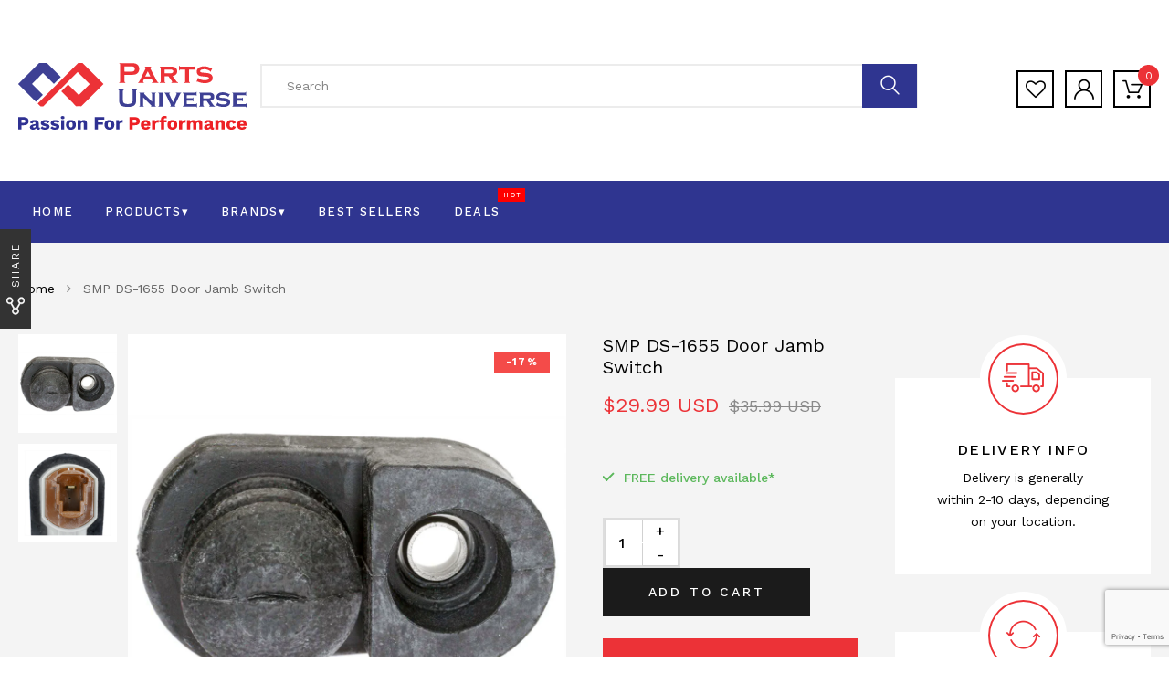

--- FILE ---
content_type: text/html; charset=utf-8
request_url: https://www.google.com/recaptcha/api2/anchor?ar=1&k=6LdMWMkZAAAAAHNI6nDsakvcH3k47sTqwoiBdkNE&co=aHR0cHM6Ly9teXBhcnRzdW5pdmVyc2UuY29tOjQ0Mw..&hl=en&v=TkacYOdEJbdB_JjX802TMer9&size=invisible&anchor-ms=20000&execute-ms=15000&cb=eo1uo8bk6jh
body_size: 44945
content:
<!DOCTYPE HTML><html dir="ltr" lang="en"><head><meta http-equiv="Content-Type" content="text/html; charset=UTF-8">
<meta http-equiv="X-UA-Compatible" content="IE=edge">
<title>reCAPTCHA</title>
<style type="text/css">
/* cyrillic-ext */
@font-face {
  font-family: 'Roboto';
  font-style: normal;
  font-weight: 400;
  src: url(//fonts.gstatic.com/s/roboto/v18/KFOmCnqEu92Fr1Mu72xKKTU1Kvnz.woff2) format('woff2');
  unicode-range: U+0460-052F, U+1C80-1C8A, U+20B4, U+2DE0-2DFF, U+A640-A69F, U+FE2E-FE2F;
}
/* cyrillic */
@font-face {
  font-family: 'Roboto';
  font-style: normal;
  font-weight: 400;
  src: url(//fonts.gstatic.com/s/roboto/v18/KFOmCnqEu92Fr1Mu5mxKKTU1Kvnz.woff2) format('woff2');
  unicode-range: U+0301, U+0400-045F, U+0490-0491, U+04B0-04B1, U+2116;
}
/* greek-ext */
@font-face {
  font-family: 'Roboto';
  font-style: normal;
  font-weight: 400;
  src: url(//fonts.gstatic.com/s/roboto/v18/KFOmCnqEu92Fr1Mu7mxKKTU1Kvnz.woff2) format('woff2');
  unicode-range: U+1F00-1FFF;
}
/* greek */
@font-face {
  font-family: 'Roboto';
  font-style: normal;
  font-weight: 400;
  src: url(//fonts.gstatic.com/s/roboto/v18/KFOmCnqEu92Fr1Mu4WxKKTU1Kvnz.woff2) format('woff2');
  unicode-range: U+0370-0377, U+037A-037F, U+0384-038A, U+038C, U+038E-03A1, U+03A3-03FF;
}
/* vietnamese */
@font-face {
  font-family: 'Roboto';
  font-style: normal;
  font-weight: 400;
  src: url(//fonts.gstatic.com/s/roboto/v18/KFOmCnqEu92Fr1Mu7WxKKTU1Kvnz.woff2) format('woff2');
  unicode-range: U+0102-0103, U+0110-0111, U+0128-0129, U+0168-0169, U+01A0-01A1, U+01AF-01B0, U+0300-0301, U+0303-0304, U+0308-0309, U+0323, U+0329, U+1EA0-1EF9, U+20AB;
}
/* latin-ext */
@font-face {
  font-family: 'Roboto';
  font-style: normal;
  font-weight: 400;
  src: url(//fonts.gstatic.com/s/roboto/v18/KFOmCnqEu92Fr1Mu7GxKKTU1Kvnz.woff2) format('woff2');
  unicode-range: U+0100-02BA, U+02BD-02C5, U+02C7-02CC, U+02CE-02D7, U+02DD-02FF, U+0304, U+0308, U+0329, U+1D00-1DBF, U+1E00-1E9F, U+1EF2-1EFF, U+2020, U+20A0-20AB, U+20AD-20C0, U+2113, U+2C60-2C7F, U+A720-A7FF;
}
/* latin */
@font-face {
  font-family: 'Roboto';
  font-style: normal;
  font-weight: 400;
  src: url(//fonts.gstatic.com/s/roboto/v18/KFOmCnqEu92Fr1Mu4mxKKTU1Kg.woff2) format('woff2');
  unicode-range: U+0000-00FF, U+0131, U+0152-0153, U+02BB-02BC, U+02C6, U+02DA, U+02DC, U+0304, U+0308, U+0329, U+2000-206F, U+20AC, U+2122, U+2191, U+2193, U+2212, U+2215, U+FEFF, U+FFFD;
}
/* cyrillic-ext */
@font-face {
  font-family: 'Roboto';
  font-style: normal;
  font-weight: 500;
  src: url(//fonts.gstatic.com/s/roboto/v18/KFOlCnqEu92Fr1MmEU9fCRc4AMP6lbBP.woff2) format('woff2');
  unicode-range: U+0460-052F, U+1C80-1C8A, U+20B4, U+2DE0-2DFF, U+A640-A69F, U+FE2E-FE2F;
}
/* cyrillic */
@font-face {
  font-family: 'Roboto';
  font-style: normal;
  font-weight: 500;
  src: url(//fonts.gstatic.com/s/roboto/v18/KFOlCnqEu92Fr1MmEU9fABc4AMP6lbBP.woff2) format('woff2');
  unicode-range: U+0301, U+0400-045F, U+0490-0491, U+04B0-04B1, U+2116;
}
/* greek-ext */
@font-face {
  font-family: 'Roboto';
  font-style: normal;
  font-weight: 500;
  src: url(//fonts.gstatic.com/s/roboto/v18/KFOlCnqEu92Fr1MmEU9fCBc4AMP6lbBP.woff2) format('woff2');
  unicode-range: U+1F00-1FFF;
}
/* greek */
@font-face {
  font-family: 'Roboto';
  font-style: normal;
  font-weight: 500;
  src: url(//fonts.gstatic.com/s/roboto/v18/KFOlCnqEu92Fr1MmEU9fBxc4AMP6lbBP.woff2) format('woff2');
  unicode-range: U+0370-0377, U+037A-037F, U+0384-038A, U+038C, U+038E-03A1, U+03A3-03FF;
}
/* vietnamese */
@font-face {
  font-family: 'Roboto';
  font-style: normal;
  font-weight: 500;
  src: url(//fonts.gstatic.com/s/roboto/v18/KFOlCnqEu92Fr1MmEU9fCxc4AMP6lbBP.woff2) format('woff2');
  unicode-range: U+0102-0103, U+0110-0111, U+0128-0129, U+0168-0169, U+01A0-01A1, U+01AF-01B0, U+0300-0301, U+0303-0304, U+0308-0309, U+0323, U+0329, U+1EA0-1EF9, U+20AB;
}
/* latin-ext */
@font-face {
  font-family: 'Roboto';
  font-style: normal;
  font-weight: 500;
  src: url(//fonts.gstatic.com/s/roboto/v18/KFOlCnqEu92Fr1MmEU9fChc4AMP6lbBP.woff2) format('woff2');
  unicode-range: U+0100-02BA, U+02BD-02C5, U+02C7-02CC, U+02CE-02D7, U+02DD-02FF, U+0304, U+0308, U+0329, U+1D00-1DBF, U+1E00-1E9F, U+1EF2-1EFF, U+2020, U+20A0-20AB, U+20AD-20C0, U+2113, U+2C60-2C7F, U+A720-A7FF;
}
/* latin */
@font-face {
  font-family: 'Roboto';
  font-style: normal;
  font-weight: 500;
  src: url(//fonts.gstatic.com/s/roboto/v18/KFOlCnqEu92Fr1MmEU9fBBc4AMP6lQ.woff2) format('woff2');
  unicode-range: U+0000-00FF, U+0131, U+0152-0153, U+02BB-02BC, U+02C6, U+02DA, U+02DC, U+0304, U+0308, U+0329, U+2000-206F, U+20AC, U+2122, U+2191, U+2193, U+2212, U+2215, U+FEFF, U+FFFD;
}
/* cyrillic-ext */
@font-face {
  font-family: 'Roboto';
  font-style: normal;
  font-weight: 900;
  src: url(//fonts.gstatic.com/s/roboto/v18/KFOlCnqEu92Fr1MmYUtfCRc4AMP6lbBP.woff2) format('woff2');
  unicode-range: U+0460-052F, U+1C80-1C8A, U+20B4, U+2DE0-2DFF, U+A640-A69F, U+FE2E-FE2F;
}
/* cyrillic */
@font-face {
  font-family: 'Roboto';
  font-style: normal;
  font-weight: 900;
  src: url(//fonts.gstatic.com/s/roboto/v18/KFOlCnqEu92Fr1MmYUtfABc4AMP6lbBP.woff2) format('woff2');
  unicode-range: U+0301, U+0400-045F, U+0490-0491, U+04B0-04B1, U+2116;
}
/* greek-ext */
@font-face {
  font-family: 'Roboto';
  font-style: normal;
  font-weight: 900;
  src: url(//fonts.gstatic.com/s/roboto/v18/KFOlCnqEu92Fr1MmYUtfCBc4AMP6lbBP.woff2) format('woff2');
  unicode-range: U+1F00-1FFF;
}
/* greek */
@font-face {
  font-family: 'Roboto';
  font-style: normal;
  font-weight: 900;
  src: url(//fonts.gstatic.com/s/roboto/v18/KFOlCnqEu92Fr1MmYUtfBxc4AMP6lbBP.woff2) format('woff2');
  unicode-range: U+0370-0377, U+037A-037F, U+0384-038A, U+038C, U+038E-03A1, U+03A3-03FF;
}
/* vietnamese */
@font-face {
  font-family: 'Roboto';
  font-style: normal;
  font-weight: 900;
  src: url(//fonts.gstatic.com/s/roboto/v18/KFOlCnqEu92Fr1MmYUtfCxc4AMP6lbBP.woff2) format('woff2');
  unicode-range: U+0102-0103, U+0110-0111, U+0128-0129, U+0168-0169, U+01A0-01A1, U+01AF-01B0, U+0300-0301, U+0303-0304, U+0308-0309, U+0323, U+0329, U+1EA0-1EF9, U+20AB;
}
/* latin-ext */
@font-face {
  font-family: 'Roboto';
  font-style: normal;
  font-weight: 900;
  src: url(//fonts.gstatic.com/s/roboto/v18/KFOlCnqEu92Fr1MmYUtfChc4AMP6lbBP.woff2) format('woff2');
  unicode-range: U+0100-02BA, U+02BD-02C5, U+02C7-02CC, U+02CE-02D7, U+02DD-02FF, U+0304, U+0308, U+0329, U+1D00-1DBF, U+1E00-1E9F, U+1EF2-1EFF, U+2020, U+20A0-20AB, U+20AD-20C0, U+2113, U+2C60-2C7F, U+A720-A7FF;
}
/* latin */
@font-face {
  font-family: 'Roboto';
  font-style: normal;
  font-weight: 900;
  src: url(//fonts.gstatic.com/s/roboto/v18/KFOlCnqEu92Fr1MmYUtfBBc4AMP6lQ.woff2) format('woff2');
  unicode-range: U+0000-00FF, U+0131, U+0152-0153, U+02BB-02BC, U+02C6, U+02DA, U+02DC, U+0304, U+0308, U+0329, U+2000-206F, U+20AC, U+2122, U+2191, U+2193, U+2212, U+2215, U+FEFF, U+FFFD;
}

</style>
<link rel="stylesheet" type="text/css" href="https://www.gstatic.com/recaptcha/releases/TkacYOdEJbdB_JjX802TMer9/styles__ltr.css">
<script nonce="Wb1BtImQcjy2pNuYCNcvuQ" type="text/javascript">window['__recaptcha_api'] = 'https://www.google.com/recaptcha/api2/';</script>
<script type="text/javascript" src="https://www.gstatic.com/recaptcha/releases/TkacYOdEJbdB_JjX802TMer9/recaptcha__en.js" nonce="Wb1BtImQcjy2pNuYCNcvuQ">
      
    </script></head>
<body><div id="rc-anchor-alert" class="rc-anchor-alert"></div>
<input type="hidden" id="recaptcha-token" value="[base64]">
<script type="text/javascript" nonce="Wb1BtImQcjy2pNuYCNcvuQ">
      recaptcha.anchor.Main.init("[\x22ainput\x22,[\x22bgdata\x22,\x22\x22,\[base64]/[base64]/[base64]/[base64]/[base64]/[base64]/YVtXKytdPVU6KFU8MjA0OD9hW1crK109VT4+NnwxOTI6KChVJjY0NTEyKT09NTUyOTYmJmIrMTxSLmxlbmd0aCYmKFIuY2hhckNvZGVBdChiKzEpJjY0NTEyKT09NTYzMjA/[base64]/[base64]/Ui5EW1ddLmNvbmNhdChiKTpSLkRbV109U3UoYixSKTtlbHNle2lmKFIuRmUmJlchPTIxMilyZXR1cm47Vz09NjZ8fFc9PTI0Nnx8Vz09MzQ5fHxXPT0zNzJ8fFc9PTQ0MHx8Vz09MTE5fHxXPT0yMjZ8fFc9PTUxMXx8Vz09MzkzfHxXPT0yNTE/[base64]/[base64]/[base64]/[base64]/[base64]\x22,\[base64]\x22,\x22HibDgkjDlnLDqkxXwotHw7kTUcKIw6wzwrpBIiFYw7XCpgbDkkU/w5h3ZDnCpcKrciI+wqMyW8OsXMO+wo3DjMKTZ01CwrEBwq0fI8OZw4INNsKhw4t0UMKRwp1gXcOWwowoL8KyB8OkFMK5G8OzZ8OyMSXCkMKsw69BwoXDpDPCsUnChsKswr4XZVklPUfCk8OCwpDDiAzCuMKDfMKQEiscSsK/wqdAEMODwoMYTMONwptfW8OsJMOqw4YHM8KJCcOmwr3CmX5Nw6wYX0TDuVPCm8K8wpvDkmY+OCjDscOZwro9w4XCt8OXw6jDq0fCogs9Jlc8D8OlwqRraMOlw43ClsKIa8KbDcKowp0Zwp/DgVfCq8K3eFMVGAbDv8KXF8OIwpHDl8KSZAPCjQXDsU9Gw7LChsOCw6YXwrPCt37Dq3LDvjVZR0smE8KedcOPVsOnw7A0wrEJDQrDrGcLw4dvB33DisO9wpRgfMK3wocVc1tGwqVVw4Y6fMOsfRjDuEUsfMOuPhAZTsKawqgcw7nDksOCWxLDsRzDkTHCv8O5Mw/CrsOuw6vDjm/CnsOjwqfDmwtYw7jCrMOmMT1iwqI8w6orHR/DsFxLMcOjwqh8wp/DghV1woN4acORQMKMwrjCkcKRwrTCuWsswol7wrvCgMOTwqbDrW7DrMO2CMKlwqrCizJCKHciHi7CicK1wolVw4BEwqE0CMKdLMKjwojDuAXCnTwRw7xdFX/DqcKBwpFceGJ3PcKFwqs8Z8OXRV99w7AiwqlhCynCrsORw4/Cv8OOKQxgw4TDkcKOwqjDsRLDnFvDm2/CscO9w45Ew6wLw6/[base64]/Dr8Knw7wvJBTDh8O/fGZTJ8KBwrrCrsKnw4jDkMOYwoXDj8OPw6XClWNHccK5wqQPZSwsw4jDkA7DhMOzw4nDssOHcsOUwqzClsKtwp/[base64]/CosOnwq3DnsKow5wnw57Cj8KIwpfCqF5KwppSMVjDo8KZw5DCgcOEUSQOZRgDwoERVsK7wrtqGcO/wp/Dg8Oew6HDo8KDw5V1w4DDjsOkwrthwpBmwqLCpiIpZ8KHTUFWwpbDosKZwpIHw69Vw5bDiBIrGsKAOMOSF3J+M01fDEgVYSbClB/[base64]/Chj90F8OmOD7DrGIXWUrDlMKtT2PCuMOYwpB5woXCiMK6BsObYC3DssOGCXNzCw0QBMOlFHMlw7lSIsOUw57Cp1h4H2/Cgz3CniIHRsKcwpFkTXw/VzPCoMKbw4s4BMKCYsOGTjpRw6h9w67DhDzCs8OHw4XChsKJwobDoG0Tw6nCsXMQw57DnMKlYsKbw7PCssKcYWnDosKCTMKXC8KDw5dPBsOtb2DDoMKGCgzDksO/wrTDq8OXCMKgw5rDp1nCm8OiEsKdw6E1CCLDnMOuNcOjwrJZwqBmw6UHHcKJUz9IwpVNwro4FcOhw6LDgzVZd8OaR3VBwpnDgcKZwoEXw4pkw5EjwpfCtsKqFMOeT8OlwpQyw7rCv2DCu8KCMlhxE8OqBcKWDXRMDD7CssOEQcO/w6IjY8ODwr1gwqMPwrlJZ8OWwrzCusOIw7UvAsKHP8OrbyfCmMKBw5PDncKdwprCrXNeNsK6wpDCrn8Vw5/DpMKfBcOmwrvCuMOPEC1sw7jCjWAEwqbCj8OqWHAXUMOOQwfDpsOCwrXDuhweFMK8CF7Dm8KLbgsIa8O8a0tLw6nCq0cpw5hxBGrDkMKowoLCoMOZw6rDl8OMdcOxw6HCtMKQQMO/w7nDtMK4wpfDhHQwEcOswqDDscOvw4cKLBYsRsOqw6nDlTJgw6xSw57DuGdowovDpU7CoMKjw4HDqcOJwrTCh8KjVsOpG8KFdcOuw5xrwrdAw6JQw7PCv8Ogw6UFU8KTaWzClg/ClDbDlMKTwrXCtl/ChsKDTRdLfArCnT/[base64]/DumYdw6DCtsOFw6presKlQSnDuDPCnsOJw4EbLMO5w6NqaMKwwqjCvsOxw7DDsMKrwppkw4omUcOSwp0UwrvCuB5HJ8O7w4XCuQAhwpvCqcOVIAlsw70+wpzCl8KUwrkpIsKjwqoUwoTDr8OwBMODAsOpw7pOMxDCisKrw5lIPUjDmm/CnHoIw77CtxU0wp/CtsO9PcKEDyQ/wo/Dr8KwJxPDr8K/EkTDjEnDpRbDgwsTdsOtMcK0QsOjw6lrwqk0wr3DncK/[base64]/w5bDgcOUwpodC8Kud8Krwp1Fwrh4R8Okw5DCk8O6w61MecOyZE7CuynDrcOCV1zCjhB/BcOzwqMuw47DlcKZO3DCrQ0+Z8KQbMOmUCcSw74FJsO+AcONR8OZwqlJwqZSZsKKw5ELNFVtwo1mE8KIwo5mwrlrwrvCtxs1LcOTw54zw6ICwrzCrMOVwq/DhcOyfcKyAR0Sw6o+aMOgwofDsAzCjsKAw4PCv8K9EVzDtTzCuMO1YcO/HwgqE3tKw6DDlsOzwqAcwq04wqtvw7Iyf3xlETQjwrfDtTZafcK7w73ClcKeQHjDmcKoDxUzw6YaBMOvwrLDt8O5w7xvCVorwq4tJsKvLy7Cn8KXwp0Iwo3DosONNsOnN8OHQ8KPM8Oqw5HCpMOwwq/DgSPCk8OGTsOKwpgzAG3DjhvCj8Okw5nDucKJw4XCg33CmcOpwqkqQsKnQcKsU2Iiw6B4w5wXSCQvBMO7eDfDtRnDt8OuVTbCgGvDtmsFEcOpwpPCrsOxw7Vnw6I6w792VMOOUcKfSMK/w5AldMKbwqgsMR3CvsOjTMKQw6/Ct8OdKsKQDCzCq0Jkwp1vBjfCpXE1NMKuwonDmU/DqihUF8O/[base64]/w6VQHMK4AQ5ANhHCmcK8UBl1Gm5+wrUIw5jCpyXCrH9hwrMNNMOQX8OZwpp/TcOBDEBEwrbCvsO8K8Owwo/DvnBcLMKJw6rCtMOdXzDDsMKqXcOQw5XDncK4P8O5ZcOcwoLDmlIPw5Ytw6nDoHtiDsKfSghLw7LCr3PCnsOzYsOZYcORw4vCgcO/U8K2wrnDoMOCwpYJUk0Uw4fCtsKPw61WTsOXcMKlwrV6Y8Kpwp11w7vCpcOMVcOPw5LDjMKLFljDpiXDtcKCw4jCqcKlL3tWNsOadsOOwrQCwqgNDU8YOysjwojChX3Cg8KLRxTDsW3CkmAIal7CoA0YBMKZZMOqHmHCv2zDvsKnwoVfwpYlPzDCqcKew6EbJFrCqB/DuG0mMcOyw5XChjVBw7fCgcOVNEM8w6nCmcOTcHvCsUILw6VeVcKAWMKTw4zDv0HCtcOxwobCvcKww6FpdMOVw4vChhw4w5jDi8OGWirCuzQeAWbCsF3DrsKGw59oK3zDpnTDqsOPwrQBwoDDqlDDpg4uwp/CrAHCscOsFwEDOnXDgCLCgsKkw6TCpsKRaSvCs3PDrMK7UsOCw6jCgkFhw44VM8Klbw16csOgw5F+w7bDpElnQsORKz9Qw7rDkMKjwrzDl8K2woXCjcKEw7ckOMK4wo9/wp7CqcKHBGclw5zDmMK3wqDCvcKmVcKIw4MqBGhAw70TwppwIVF+w716MMKNwqEEKx3DpwdNRX7CicKiw4nDnMOkw5lLNk3CngPCszPDtsO2AwLDjwjCmsKew7VHw7TDocKwe8OEwqMREVVjwpXDicOaXzZrfMOcQcOJeFTCucOUw4J9PMO/RSsUw7HCvsKtYsOdw4bCqlDCoFkjaS4kXnTDv8KpwrLCn2s1ScOnOcOww6DDv8ORLMOww6UjOsO8wqQ7woV4woHCosK+VMKPwrzDqcKKK8Okw7rDrMOww7zDlEPDsihgw5NVK8KbwpPDhMKBfcK2w7/DjsOUHDcdw4/DssOvCcKJOsKkwq8KVcOJQcKRw7FiasKfRx5+w4XCr8OBKGxCN8KLw5fDvAZ7CjnCosOGRMOXRnlRa3DCl8O0Dy1jPVgbTsKVZnHDusOYU8KZDsO9wr/Co8OBdWDCmk5tw5LDkcO9wrbCrcOrRAnDrGPDkcOBwpQMbh/CkcOIw5/Cq8KiL8Krw7YKEl3CgXNFN0jDgcKdM0HDqwPDmixiwpdLZzjCsG8Lw5TDggotwqzDgMO6w57CuSnDn8KLw7p5wpvDiMKlw6kzw5dEw4nDsT7CosOqGWA+T8KKOjc+FcO8wpPCuMOZw5LCnMK8w5vDmcKqd33CpMOcwrfDv8KtD0kwwoV+aSUAPcO/[base64]/[base64]/KMK7aGgKwpLDgMOcw7PCqcO3w6sMw4ZPMsKAwozDkQbDrUYOw7hNw4ROwqbCsVoAE2pWwoBbw47CmsKadlEDd8O+w5gxFGgFw7V+w4MuUHwQwr/CiW/Dg2MWa8KoZRTCtMO9PFtwPlvDi8OnwqPCqyYhfMODw7DCiRFRN1fDiUzDqXwnwo1LDcKAw5vCp8OIGAcmw6rCrGLCoD15w4ELw7nDr2AgSzEnwpfClsKYNcKIJxnCkmzDu8O7wq/DuiQYUcOhQS/DvADCh8Kuwq1waWzDrsK3YUc2CSnChMOYwppkwpHDrcOzw5XDrsOqwq/CoHDCkE8LXFxPw5LDuMOaBw3CnMOywoNPwojDpsO8woDCkcOPw5PCvMOrwqDCmMKBD8OicsK2wpPCmlx7w7PCgTAwdsO2CwM/TMOpw4BXwo1Jw4jDpsOsHkR8wroVWMOTw7Z2wr7Cry3CoSDCqHUUwp/ChxVZw6RUEQ3CvQ7Ds8KiBcKYSTBrJMKXacOhbn3DoBvDusKBdAnCrsONwqLCv34RdMK4NsO0w6IbJMOxw73ClE4qw4TDnMKdNRfCok/CosOJw4nCjSLCl0t4C8KLNzzCknXCtcOaw4AhY8KCZTo5ScK8w6rCmTbDisKPB8Obw5nDisKAwpoUWz/[base64]/w6MxKcOPQ19mwpNuwpHCkMOiUV9QAMOdwpPClsKawrXCjCN6JMOUNsOcVy8FC33CighFwq7Dp8Oiw6TCoMKyw7rChsKywoUtwrjDlDgUwpMjEUJpRMKQw4vDmSTCnQjCsyR6w5bCi8OdIWPCvyhPKUvCqmHCklNEwq0+w5nDpcKlw7DDvU/DsMOfw7TCqMOSw7xXK8OeHsO7HBN2KWAmf8Kjw61Uwod6wqIiwrMww6NJw5Yow5XDssO/GDNmwr1pfSrDk8K1P8K0w5fCn8K9ZsOlO2PDrDvCjcOrRyLDg8KYwpfCt8K2esOUSMOweMKyEBrDvcKyehFxwoN/MsKOw4QJwpjDrcKlHhJjwo4TbMKDXMKZPznDiW7DjMKLesKJDcOoUMKsEVpiw6ZwwpwQw6xCT8OAw7bCuVvDk8Odw4LCl8Kjw4/CkcOGw4nCt8O5w6/[base64]/CmUrCsUlnDWTDnzXCnAHCo8OjD8O0fkISKH/Cg8OdHnLDqsO5w47DksO6IwU0wqXDgwnDrcKnwq5Rw5syO8KxEcKSVcKZJAPDt0XCm8OUNF9gw6cpwpN0wpjDhHQ4YWxrOsO3w5dvTwPCosK2UsKWCcKxw6Mcw6bDtjXDmUHCpSLCg8K7J8OeWnJfNWlMRsKfDsOlFMOzIkkYw4/Cr2nDvMO5XsKVwrvCkMOBwpVgQsKFwoPCnX/Dt8KEwrPDqVZzwrsCwqvCkMKBw53DiWvDs0J7woXCicK7woEZwqXDjG4LwrLCkS9BHsOUb8OLw4Vmwq5zw5PCssOIQV1dw7RKw6DCoGHDrnTDq1fDrmkuw59eNsKcRlHDvzcAXVYKR8KywrDCszxKw4fDqMOEw7jDqlMEIF8Hwr/[base64]/CsgLCtXXChD8vLMKkAsOWJ0XDn8Kow73DpcKuZwvDgkkSNcOaE8OIwot8w7nCjsOcN8Ojw5zCnTbCujfCt3MDfsKwVhUEw77CtyIRZMOWwrjCu3zDkAQ4w7Jywr8fAUjCjmTDtkjDvRnDmAHDrRHCnMKtwpQxw4NPw73Ck0JZwoV3w6rCtXPCi8K+w4/DvsOBesOywq9BIwY0wprCi8OEw6cbw7nCnsKyJwXDjg/DlUjCqsOnR8Osw5Nnw5h5wqZ/w6E+w50Jw5bDpcKub8OYwqXDn8K2a8OpVsKNHcKzJ8Oaw7LColwTwr0wwpIGwqPDhHTCpW3ClwTCgk/DtAbDgBYOemYDw4PDvhnDnsOpUgA+HV7Dn8K6Bn7DsDPDmE3DpsK/w4zCqcKXak3ClzR7wqFhw4sQwqw9wodzcsOXL3F3AQ7CgcKkw7J/w70tB8O5wqlGw6fCsUjCt8K2UcKnw4jCn8KSOcK9wo/CmsO8ZcOLTsKqw7TDncOdwrd4w5sYwq/[base64]/DvhcKMcOSwolawoQMF8KcwofDuMKAWmnCozwOeynCmsOgGsKxwrDDrBrCr18aaMKhw7Nrw4FUMiEAw5LDgsKYRMOeVMKCw5Ncwp/[base64]/DiMOAYQM5HGFRw5htGG7DnMKLXcK/wqXDqFXCkcK2wqDDo8KMwp7DmwvCn8OucmzDh8KlwobDt8Knw5LDjcOxNi/ConDDhMOGw6nCv8OSTcK8w5zDtEg6GRsEcsK5dEFSEcO3FcOVMEJ5wrLDqcO/cMKhRlt6wrbDqEMSwqEDAsKUwqbCgX0jw4EXFsKJw5HDuMOfw7TCrsONCMKbFwQXCTnDu8Ksw7wHwpJjEXAtw6PDmVvDncK0w4nCpcOrwqXCt8KSwpcMUsKwWRnChGfDpsOdwps7K8O8OxfCjHTDtMOrw7vCj8KjWjnCjsORTw/[base64]/Dki4bw6TDucKZw5w3w7tkZkzCoMKkw7bDscOIScOACMO+wrtLw7AcIgbDqsKtw47ChjI2f3jCusO2UsO3w7FVwqTDun5pGsKJNMKnQRDCsFQaT3nCoA/CvMO2wotFN8K4HsKFwpxXN8K8fMOow4fDqiTCvMO3w7s6PcKxSDZuAMOAw4/[base64]/wonDscOTEMO7woTCj3nDl0s7C8KgwpnDksKyZsK+w4MIw4A8AyjCmMK6GzRaCCbCl1TDrMKBw7nCl8ODw4PDrsOLasKfw7bDiAbCk1bDnF0dwq3DqcKaYcKjJ8K8Nm8mwoEcwoQqLz/DqFNcw5rCjDXCu3Nsw4jDkyzCumgBw6XDikMsw4oMw67CuxjCnSoRw6XDhUF9KC1DewfClTd+GMK5YVPCgsK9Q8OOwqojGMKVw5PDk8O8wrXCrD3CuFocIBQoI1cxw4bDoGZ2Ri3DplRwwo/[base64]/CqsK2w4/CizzCpATCtknCoUDChUJmRsOIA2lPG8KFw6TDpXcnw6HChgDDrsKVBsKANh/DucKvw6DCnwfDjgQ+w77Cvi8raWJjwqBuEsOfBMKbw6jCmUbCrWbCtcKfdMK3DQhyXxsuw4PDm8KDw4rCjUFAWybDvjQCDsOsWhEofzTDr2DDiS4AwoIIwokjSMKfwrovw6ETwq9+WsOsf0tuMyHCvm7CrBl3ez8jGTbDucK3wpMfwpDDlMOUw51Rw7DCrMKmMxlLwo/CugnCs3hDWcOsUcKwwrDCv8KIwqjCkMO9blPDmsOfP3fDumB9ZGlNwpB7wpAaw5TChMKmwpjCtMKBwpYYRwzDvQMjwr/CqcKxWWBpwpd1w7kAw4vCtsKbwrPDqMKuYi4XwpYawo15Sj3Cj8Kaw64owoZmwpBibQTDk8K1LQoHCSrCk8KeEsO+wqXDkcObdMKww60mOsK5wpMRwrzDscKPV2VywoYjw4djw6UVw6HDoMKNUcK5w5JEUCbCgUANw6YudTkkwr02w7rDqMOswoHDqsKQw4VWwr4AIU/[base64]/[base64]/Dp8KBw6VOJsOBwog0EsK6VcKJfsKLwqLDri5Pw4dtSx8GMmABbz3Cg8K/Mw3DjcO1ZMK3wqLCih/[base64]/DjjHCtyXCugIDVcKqwoVVVyfCjsOewprDmiPCucOfw5nDjFx9GxbDnxzDg8O3wox0w4zDsW9EwprDn2Zjw6vDvkwNE8KbZMKlIMK7wrdUw63DtsOCPGTDqi7DkjHCoXvDn0TCnkjCkA3CvMKHNcKgAcOLNcKuWnDClV5bwp7ClHEPIFsBNS/Dg3rCiwDCr8KJeRpswqMswr9Tw4HDpMOYekcdw7HCm8K5wprDoMKjwqrDj8OXLlDCtRM7JMKuw4TDg2kJwpxfUi/Cighpw6XCgcKFOA7CvcKOOsOVw7zDiEoON8O9w6LCvDpJasOcw6AXwpdWw6vDglfDojkNS8Ovw5Mhw68bw5E8ecOOWDjDgcKQw6MRQcKwScKMNGfDusKUNjw7w6Ejw53Cv8KRRR/CgMOHWcOgdcKrYcKzesKMLMONwrHCsA5XwrlXVcOWDsKdw49Rwo5SUcObasKIYsOXBMKZw747CXTCrkfDk8O8wqfDpMOHSMKLw5vDm8Kjw5B4FcK7AMKlw4cxwrRXw6Jgwqt0woXDn8Kqw6/CiEEhT8KhBsKww6N9wo3CocKbwoswchh1w4zDjEd1DSTCgzsEDcKfw4AxwonCjzl1wrnDkgbDmcOPwpLCu8OIw5bCjsKqwopVWcKiIT3Cm8OXGsKtYMKNwr0dw73DhXAuwq7DjV5Yw7rDoFNUfwjDpWnCrMKAwp/Dq8Opw71tFAl6wrbCoMKxRsK0w5xYwpPCtcO3w57CrMKeKMKlw4XCt0c/w7kiXDUTw48Ae8OWdRZSw7c1wozCun0AwqPCp8KnGDcoAwTDkA7CqsOTw4rCs8KiwrlLCENNwpLDtTrCp8KJYUlXwq/CusK3w5MxMWoWw4HDoXbDmsKewo8BQsK1BsKiwrbDqXjDnMO6wpp4wrEeGsO8w6Q+Q8OTw7nCj8K/[base64]/[base64]/w7rCnVlCBMK/w4fDgsKNSsO8wrkqw53Cjg8Pw4YXZ8K/worCiMKte8OdQjvCkGATVAVmVATCuBvCk8OtVVoFwpvDrXt3wrfDgsKIw7fCssOKA03CoHDDlhPCtU5XJcOUdAF7wo/[base64]/Dq8O5bxNVwpEXwrfCtz7DrzvCnxMZwrlsGzPCosKnwpjDgMKWU8OYw6fCvSjDuGV9fybCghMNL3IjwpTCl8Osd8KJw7YnwqrCoFvDtcOOGkvCtcOXw5DCrUYnw5B6wqPCp07Dt8OPwrQPwpQtCjPDhSnCjcKpw4Y0w53ClcKpwojClMKjKgMnw5zDpC1wYE/[base64]/DkcO8w7/CncO7wphiwo3DnMOzw7nCuMOHdnluC8KXwqJXwo/[base64]/[base64]/CkgvCuDVWJ0fCuRMwKRINMsKRw7HDtR/DrsK6SUwHwqJZwrrCuHYAGsKLOwPDujA2w6fCr2crT8ORw7zCrgNQVhfCqsKAWhlRey/Ckk98woJtw7Aaf2tGw4cAfcOoLsKqPTNBK0NVw6fDmMKJUDXDoBhVFA/DuFY/SsO9EMOEw4ZqTgduw7QuwpzDnh7Ds8Okw7N2c2rDnsKgVWzDkwcIwoZ+Cjl7ED9fwqrDjsOiw7nCncKMw6fDilXDhwVhM8OBwrcxYcKQNmfCn2tgwoDCt8KzwrzDncORw4HDiSLCiBjDjsOGwpx3w7vCs8OdaU4XRMKBw4bDklLDlzvClR/CucKTPhdgLE0dckJEw6Asw4lUwqXCtsK6wq9swpjDuErCiT3DkRUrQcKeChkVI8KhE8O3wqvDkMKcI3NTwqTDl8KNwqIYw4vDgcK+Z17DksK9cj/Dom8TwqcrfMOwJkRuwqUrwq0lw63Dqx/[base64]/Dolknw5EkOw13w6w0wqHDksO8IsOlcHgFNsK7wqoRTWF7Y3zDgcOmw4c6w57DriXCnAAUKCROwpZiw7PDtMO+wrkbwrPCnSzCv8ORGMOtw5rDhsOSbUjDoiHDpcK3woEvfFA7wp0Mw715w4/[base64]/DnsKGw607wp59P8KJEMKRw5zCr8Knw5fDv8Kmwq0Dw5zDrShsZ0NvdMKxw7s9w4bCgS/DsCrDusKHwojDkBTCoMO3wqZXw57DlTXDqiZIw7h4NsKeXMK7V0jDrMKHwpkcOsKKSjcJUsKewphCwoTCmXzDg8OOw7E6BnsPw6MiYUJJw6xVU8OmMmbCnMK1bUjDhsKSKMKwIUfCsQDCqMObw6vCjMKWPit0w4l/w49oLWhWEMOoK8KnwonCs8O7KGXDusO3wpcOwqk7w6Ziwp3Cu8KvYMOUw4nDo2rCnHDCvcK3eMKoJTZIw7XCosK+w5XCkhF5wrrCrsOzwrdqE8OJSsKoO8OTTVJ9VcKBwp/CvFIse8OyZHQvbhXCjW3CqsO3GHNOw7jDomFJwoFnJ3DDixxvwprDqz/[base64]/[base64]/CgsOQwo/DosKGw77Ds0QJEcOGXCzDklsUwoXCq29hwqZ7eVnCpw3Cnl/Cj8O4VsO/IcOFWMO0SxsDDnUFwo1zDcKbwr/CpH4mw6gCw4jDksKzW8KYwpxxw5DDh1fCsj0bEybDgRHDtgo/w69vw5lWVTvCvMOXw77CtcK5w7Uiw7fDvcOpw4RIw60MVMOnJsOZGcKHTMONwr7Cg8Oyw6TClMKVeUYVFgdGw6TDosKKA3fCoW5lVMO8N8K9w6/Cj8KvOcOUVsKZwrvDpcOAwq/Dm8OKYQZ9w6gMwphBLMOwJ8OBf8KMw6RGOsK/I1DCpU/DvMKZwqwGcXXCvSDDh8KzTMOjX8OUPsOnwrxdLsOpTWEgSQvDrXjCmMKpw61nNnrDnyVPeAdgdTM8IsO8wobDrsOzXMOLb0Q/P0bCqcOjR8OaLsKlwrstd8Oywq9jOcKGwrByPSMtLW8ZeEZnQMOjHQrDrG/CtlYJw4RRw4LCr8OxUl0rw7dKfcKUwrvCjMKBw7PCrcOfw7XDm8OIDsOrwqxswpzCtW/DisKPdMOdd8OOeDvDtENnw7oUUcOiwqHDoUhcwqNCQcKwFj3DuMOow4YUwoTCqlUpw67CkFx4w6bDjzIYwoY4w4dnJ3HDksOHIMOuwpITwq3Ct8O9w6DCrUPDuMKYZMKpw6/DjMKpeMO5wpnCrHPDjcKSEFnDqSQAZcOfwqnCrcK9Jgl7w6BLwpAsGnIYQcOOw4fDnsKqwprCiXjCgMOww5VIMBbCo8K0aMKCwqbClhsKwofDjcOSw5gjBMOOw5lpSMKKYyHCnsOnJR/Dnk/CjwnDlSzDkMOJw40ywpvDkn9hOD1Yw7XDokzCthFhPWYeF8OKXcKpcyrDpsOjOmU7VjzDnm/DsMOow4IJwpXDj8K3wpc5w71zw4bCtgHCtMKgSEbCjH3Ck2g2w6nDo8KCw7tPcMKPw6nDlnkSw7fCpsKIwrUVw7fCq2N3HMOrRjjDocKBI8O2w6YTw6wIM3vDicKFJQPCjWB1wqA2fcOUwqbDugbDl8Kswp5nw4DDsQJrwq4dw7DCvT/CkV3Dq8KNwrrCoBnDhsKCwqvCicOJwq41w67Dmg1gd251wrxuV8KLf8O9HMO1wr5ncnLCulvDn1bDsMKBdW/CtsKjwqrDtgsgw4/CicK1MBvCkldYY8KxOyTDonVLBhABdsOEfklkd2nDmhTDsmfDvcOQw6TCs8KoO8OwbFLDh8KVSHAJJMKpw556CDjCrydxMsKwwqTCkcKmNcKMwrDDtn3DpsK3w6kSwpLDvyHDjMOvw69jwpkJw4XDr8KqG8Kow6h8wq/DtH7DrwF6w6TChALDvgvDk8OZAsOWVsOyCkJewqZRwoQjw47DqQBBclY4wrhyCcK8LnwPwrrCtWYZBznCq8O3N8O1wpFJw5fCicOxbMKHw4DDqMK3ZQ7Dn8KXf8OZw6DDly1mw44Rw4jDpcKgbWUswoLDvxktw4bCg2TCtXkDcnXDvcK/w57Compjw4bDh8OKCGlFwrHDsgJzw6/Cp3cJwqLCvMKKNMOCw5EIw4l0WcOPE0rDgsKMScOaXADDhyJGL2RbEHDDvhV7PX3CtcOjFlwlw7twwrgRXlIyAcK1wr7CjWXCpMOSeDXCoMKuK1UWwrRJwqJaQ8K3bsOcwpYcwoTCksO8w5Ydwq4Qwo0yXwjCt27CtcKRJxJuw6bDsW/ChMKzw45MC8ODw5bDqnQRW8KJJ2vCg8O3aMO9w6EPw7hxwppSw4A5McOCYgAUwqc0w6LCtcOETE4yw5/DomMZA8KfwoXCicOdw5UvT23CtMKpUMO5GzrDhjbDnnHCm8KaVxbCnQfCsG/DssKOw47CuxMOSFondSAra8Kje8Ovw57Ds37CnhNWw6TCk29uBnTDp1rDusO/[base64]/[base64]/DqMK7wo1uwqxvLHEYwqLDscKfwqPCqQREw67DpcKJwppfZUZ1wpzDijfChxtHw4vDlQDDjxsbw6TDoQbDiU9Rw5nDpRvDjsOrIsORAMKkw63DjgfCpcONBMOvTVZhwo/Dqz/CvcK+wpzDoMKvW8KdwoHDp3NnLcK9w4TCosKHZcOZw6PCncO0H8KKwrxDw714TGwZU8KOJcKxwpoqwrA0woJQFWpLBn3DhBDCpcKGwootw6JTwoDDoyFpLGzDlEIEF8OzOgRAW8KuPsKqwqfCosOYw6LDvGklFcOIwoLDj8KwfC/CpWUuw5vDmsKMOsOSL1Uaw6HDuSFhBBIEw5ANwrAALMO6PMKEFBjDncKdclDDocOTOFzDsMOmLSZ7NjYKfMKiwrwiHXd8wqRyBETCqVcpCgVlSnM/JDjCuMOIwqbDmcObdsOPCCnCljPDksKrc8KUw6nDnSosABMDw4PDqcOOem/DncKTwqR5TsKAw5s0wpDCjyrDlMO7aURyaCM1G8K/elY0w53CpS3DoFvCkkjCjcKiw6bDsHhPcAsRwrzDl0hwwplfw44BA8O2aS3Dv8K7dcOhwptVT8O/w4vCpMKKQmLCjcKPwr1Cw7rCvMO5USYbC8K8wqnDp8K9wqkaI3xPLx1GwoTCp8KpwpnDnMKcbcO9KsOkw4DDh8OnXUxBwq07w4lvTg9jw7rCoCTCmx9LesOvw7BgBHgSwrbCoMK7EEzDnUsoQhtoYMKybsKkwrvDl8Ktw4QaE8O0wobDp8OowpQ4BGoue8K1w6c/QcKvWAnCvULCsVkpL8Klw5nDrlJET2smw7rDlX0vwqHDpyoYQEApCsOzSCxjw4vCpT/CjcK7csKDw53Cg29TwqVvJEojSjnCiMOGw5dgwpzDpMOuGQRmQMKBOADCtGLDm8ORZ0xyCXHCjcKIAQZ5UgAPw6Ezw6jDiDHCkcO8W8OOOWzCrMOPEzPClsKjIxduw47Cs2rCk8OLw57DrsO3w5Mqw7rDksOhfgHDgE/Dj1oAw4UWwrrCkA9iw6bCqBrCrCZow4/[base64]/[base64]/DtkrDtcK0w5bCqsKwFTzDp3vDnsOHw6sSwpDDkMKZwrl2w5U+LEXDhkjCgUHCpMOXOcKpw7MSKgrDhsKewqpLDjnDjMOOw4fDtSTCgcOtw53DjMOBWWB7WsK6Fw/Cu8Omw6UEdMKfw4lNwpsww5PCmMOhIUTCmMKEHQMzXsOdw4EqUwhtTHjCq3DCgEcOw5gpwosuI1sQNMOlw5VgEzTDkhTDlVBPw7wLAW/CpMOpchfCucKwfF7DrMK1woNsFQJRbzkIAwLDncOxw6DCpV/CscOXT8Ohwp86woIzUMOfwpskwo/[base64]/DlwlLwoQqR8O6w47Du8K9B8Orw7fDmcKhw5NGw786acKKworDkMK5MwFKdMO5aMOmPcO2wrl2BSlewo8Zw7I7cyosKDHDqGdnCMOBRF0FOW0yw5BRC8OKw47Dm8OmCwNKw7FQPcKFOMORwq4vQgPCgmcVZcKtQh/[base64]/YAN1w7ULwrcIwrBow7TCjVzCu8KyOzE5dMOCVMOseMK8S2tTwoTDtU4Lw40cRA7CjcOJwqYgfWF1w5g6wq3Cj8K0B8KgGihwU0vCgsOfZcOCbMOPWmYGPWTDu8KhacONwoTDljPDtmRGX1bDvyMfQV4ww5PDuSjDiDnDgwvCgsOEwr/CksOkP8OUB8KhwrhIcixIfMKIwo/CqcOrYMKgJlIldcOZwq5Lwq/Dp0BEw5rDs8OtwrspwpUkw5fCrQvCnHLDvmXCl8O7FsKOSAgWwqzDhnnDrTcHWkPCigLCgMOKwpvDh8OHaXVkwqfDp8K5aE3CjsOfw5pVw5V/[base64]/[base64]/wrsiL8KPw5liwp7CvsODEcO0wrFnwpUMclgxHxUDw57CoMKwSsO6w5Amw63DjsOEOMOXw4zCnxXCojbCvTU7wohsCMKywq7DscKhwprDtljDlSMkAcKLWx5Iw6fDgsK/JsOgw5t0w7BHwo/Dk1/Ds8OSXMOJdAcTwopvw4VUQVdBwqNcwqbCkgM/[base64]/CrsKCwrDCs8KtwofCtQTCuMKSw4/Cuwglwp7DscOrw4bCrsKgDCDDncOBw5wyw7pmwqLCh8Oiw5dIwrFCBARHDcOoIS7CqAbCgcOfF8OICMK1w4jDuMKmNsOjw7xTHsOTL0rDswMPw7J5QcKiBMO3fWcGwrs5HsK3TGjDtMKpLyzDs8KZEsOHBGTComVQFXrCrALCm2lfIcOeeWtZw4TDik/Cm8K1wqwOw55VwpLDiMO2wptDSELDp8OIwrbDrzPDjMKxV8KEw6zDsWrCtkTDqcOAw77Dnx1OMsKIJz/CozXDusO3w7DDoB8GfRfCjFXDn8K6OMKww5LCoSLCqnjDhTYvw5vCpsKQdWLCmTY9YxLDo8ODfcKDM13CshLDhcKAUMKOGcOFw73DqkESw4/CtcKuCQRnw4bDngjCpXN3wq8Uwo7DoWAtGCDCq2vCvjg/d3fDkSvDn17CigLDsjAiXS5UKWPDtw8ZEWY+w4xJcsOnRW4EXWHDuVhbwpF+ccOaTcOXcXd2acOvw5rCgERtUMK9CcOWY8Ouwro+w79/wqrCmXQmwrp+wqvDnibCvsKdV1HDthoNw4fCtsOnw7B9w6Vlw41sPcK0wrViwrXDuW3Drg8bZQ4twq3CtMKlesOyfcO8RsOcw5TCgl7CiHLCrcKHfyQOZ1nDmk9oKsKHXQRCJcOcFcKgSHUDAiFaV8O/w5J5w54mw7nDjMOvHMObwq9Dw53DjXAmw55EbsOhwpMjdTw4w7sNFMODw5pFYcKCwpnDl8KWw7ZFwoJvwo5UbDsqbcO2wrodAsKOwpnCvMKPw7defsK+BhcowqkWasKCw5rDiAU+wpfDjkIDwooWwrTDrcOhwrDCtsK1wq7DrX5VwqvClRY6LBzCusKrw7w/EEhCDW/[base64]/[base64]/DqB3DgcKiEsKhwp8eb8KPw4t4wpkJcMOxaMOGR1zCqHHDknbCksKbRMOvwoFFQsKYw4IyasK8BMO9QgTDkMOuJj7CrHLDn8KlfnXCvS1swrgmwq3ChMOWPTvDvcKHwpsvw5PCt0jDkzTCq8K1IykdXcKibMKqwp7DucKxWcOgKxk0MTU1woTCl0DCu8K/[base64]/DoWjCgMKiL8KvGGHDpsODaMOswrDDhzdNwp3CssOCWcKuYMOowpPCvzZ/[base64]/CjUAOwoMnw4nDh0tsXMOuRsKVGR3DuMOHwo7Cmm5RwojDm8OmIMOzKMKMWlkawrfDk8O6HMKlw4sawqMhwpHDnTPCumEPZkMcZcO3w5swCMOFwrbCpMK4w682YTZNwprDgznDlcKzTHU5DAnCvWnDhhAWPFp6w5/CpGMFe8ORdsK1fEbCvsOww6jCvDXDlMOFURXDqsKSw75sw5IPOxgIVy3CrMOEFMObV2htFcOww7V5w43DnRbDsAQ7w5TCpsKMCMO3EyXDl3AjwpZFwpDDssOScFTCvCZxTsO/w7PDlsOba8OYw5HCim/CsioxWcKlfQFMAMKja8KHw40gw5EHw4DChMOjw5HDh35pw4HDgWJ9DsK7wq88E8O/OXoAaMOww7LDscK1w6vDqHTCpsKawqfCvQPDlk/DgkLCjMKKBVrDvmjCkQ7DqUNgwr0pwq5pwrnDjxAYwr7DomRRw7HCpC3CjE7CgSfDg8KFw4gpw6XCscKRTy/DvW/DvTsZP17DncKFwq7CrcO/GcKYw7wIwp7CgxwPw4fCnkduP8Ktw6XDl8O/R8KZwpwzw53Dl8OhXsOFw6rCiRnCosO8J1VRDTBTw47CnRrCl8KDw6B3w5rCr8K+wr3CusKuw4QrPn4PwpINw6IiLSwxbMK3B0fCmy13VcOwwpoZw6Z/wpzCtxrCksKPP3nDvcK+wqQ2w6k0XcOFwo3CmFBLJ8Kqw7JtSHHClSJVw7vCpB/CisOUWsKrUcOcRMOLw6A8w57CvcO2DcKNwpbCosOxCVk3wrx7wqvDi8KDFsOswqlpw4bDq8KWwrZ/UFfClcOXccK2G8OgcWRcw6MpVFIkw7DDt8KCwr1BZMKKAsOICMKNwqbDnXTDk2dfw5/DtcOqwo/DnBbCgnUtw5I0SkjCiS1oZMOjw40Ww4fDn8KQbCJDCMKOKcOgwo/[base64]/CvMKAfgPCk3jCnsK2OWLDgsKiQER0M8Kcw7fCsmd4w5DDp8OYw4jCrmh2cMOgXE44XCdaw5kvKQVGXsK3wpxqLUo9VHPDtsKLw4nCq8KewrR0Zx4CwrTCsiPDhRPDrcKMw78/OMKnQmxZw44DNcKdw559EMOww7B9wqjDjVnDgcOBMcOzDMKRDMK6IsK/[base64]/[base64]/[base64]/ClQhhb0XCgMKDORV2W8ORXwgTM03DkxfDi8KCw4XDp1RPOxsqaj/CtsOBHcKddBRowqEeDsKaw79qMsK5EcOUwr0bAXp7woTDh8OBRTXDsMOBw5Irw4zDg8KYwr/[base64]/[base64]/ChSPDnsKow6pRKj/DrcKbLsK0P8KhMhdhZy1cJ2nCrMKlw4XDuwjDrsKFw6ReScOEw4xjUcOvDcOfDsOBfWHDv2nCscK5MjTCmcOwElRkCcKuNEtDT8OWQirDmsKWwpQYw63ChsOowqAMwpZ/wrzDhkLClkXCt8KqPsKKIQDClMOWKx/Cq8O1BsOrw7NuwqJiKnU9w6YxGhXCgMKjw7TDjl1fwpx1bMKLY8OPN8KfwqIWCVMtw4zDjMKIBcOkw7HCtsKGckNKasKdw7nDq8Kmw4fCmsK5T3fCiMOTwq/[base64]/CkjLCqR1SJX/DsFgowokkwoUDw4TDrMKgwqvDv8O5QsK0BjLDrmvDtUYhCsKbV8K+Vi8JwrLDlCZdOcK8w7Flwr4Gw5ZCw7Q8w6bDhsOdQMKFVcOaQU4bwqZEw6gywr7DpVAnFFfCsAJUEnIcw7d0OE43woQiHDDDsMOYTiYiJBEVw5LCs0FDcMK5wrY4w6DCkcOaKyRRwp/DrjN7w544OE7Dgm93NcObw556w6TCscO/X8OjEnzCvX1hw6rDqMKEaUdOw4LChlsSw4vCj2vDosKRwo4cJMKOwqJNeMOsKg/Dsj1Ww4dFw7UNwqTDkjrDjcK1C1TDhhfDqyvDsBLCr3Zxwq09enbCr2XCp0xSI8KPw6fCqcKsDQbDokQq\x22],null,[\x22conf\x22,null,\x226LdMWMkZAAAAAHNI6nDsakvcH3k47sTqwoiBdkNE\x22,0,null,null,null,0,[21,125,63,73,95,87,41,43,42,83,102,105,109,121],[7668936,831],0,null,null,null,null,0,null,0,null,700,1,null,0,\[base64]/tzcYADoGZWF6dTZkEg4Iiv2INxgAOgVNZklJNBodCAMSGR0Q8JfjNw7/vqUGGcSdCRmIkPMDGevKEBk\\u003d\x22,0,0,null,null,1,null,0,1],\x22https://mypartsuniverse.com:443\x22,null,[3,1,1],null,null,null,1,3600,[\x22https://www.google.com/intl/en/policies/privacy/\x22,\x22https://www.google.com/intl/en/policies/terms/\x22],\x22+R/ZDMTEOB7HtnkNRfGnkcVJTu62xL8pBVxmPq3KIv8\\u003d\x22,1,0,null,1,1763710381649,0,0,[252,80,136],null,[141,139],\x22RC-f7MayIygPcq_yA\x22,null,null,null,null,null,\x220dAFcWeA73hI-_ffy4fVwXSbdEYTXiCHENXGqDQE6u-U-tioCqEbl5ocXznuV-rv5HxRFe_hz0y1mCB4RitN9nRBEKodkiP-vRNw\x22,1763793181609]");
    </script></body></html>

--- FILE ---
content_type: text/html; charset=utf-8
request_url: https://mypartsuniverse.com/en-ca/search?view=preorderjson&q=handle:%22berryman-7516-fuel-system-clean-15-oz%22%20OR%20handle:%22trw-pfm-201-hydraulic-system-fluid-1-liter%22%20OR%20handle:%22pentosin-1058211-atf-9-fluid-for-the-zf-8-and-9-speed-automatic-transmissions-5-liter%22%20OR%20handle:%22liquimoly-2037-pro-line-engine-flush-500ml%22%20OR%20handle:%22berryman-2616-total-fuel-system-clean-up%22%20OR%20handle:%22berryman-2611-intake-valve-and-combustion-chamber-cleaner-16-oz%22
body_size: 50439
content:
<!DOCTYPE html>
<!--[if IE 8]><html class="no-js lt-ie9" lang="en"> <![endif]-->
<!--[if IE 9 ]><html class="ie9 no-js"> <![endif]-->
<!--[if (gt IE 9)|!(IE)]><!--> <html class="no-js"> <!--<![endif]-->
<head>

  <!-- Basic page needs ================================================== -->
  <meta charset="utf-8">
  <meta http-equiv="X-UA-Compatible" content="IE=edge">

  <!-- Title and description ================================================== -->
  
<!-- Added by AVADA SEO Suite -->


<!-- /Added by AVADA SEO Suite -->
<title>
    Search: 6 results found for &quot;handle:&quot;berryman-7516-fuel-system-clean-15-oz&quot; OR handle:&quot;trw-pfm-201-hydraulic-system-fluid-1-liter&quot; OR handle:&quot;pentosin-1058211-atf-9-fluid-for-the-zf-8-and-9-speed-automatic-transmissions-5-liter&quot; OR handle:&quot;liquimoly-2037-pro-line-engine-flush-500ml&quot; OR handle:&quot;berryman-2616-total-fuel-system-clean-up&quot; OR handle:&quot;berryman-2611-intake-valve-and-combustion-chamber-cleaner-16-oz&quot;&quot; &ndash; Parts Universe
  </title>
<script src="https://cozyantitheft.addons.business/js/script_tags/parts-universe/default/protect.js?shop=parts-universe.myshopify.com" type="text/javascript"></script>
  
  <meta name="description" content="Parts Universe is the leading provider of of auto parts, marine parts, connectors, fuses, cables, commodities from top brands. Shop Now!">
  

  <!-- Helpers ================================================== -->
  <!-- /snippets/social-meta-tags.liquid -->



<link rel="shortcut icon" href="//mypartsuniverse.com/cdn/shop/t/6/assets/favicon.png?v=79280826567642182491602141599" type="image/png" />

<link rel="apple-touch-icon-precomposed" href="//mypartsuniverse.com/cdn/shop/t/6/assets/icon-for-mobile.png?v=128786325548679680201602141607" />
<link rel="apple-touch-icon-precomposed" sizes="57x57" href="//mypartsuniverse.com/cdn/shop/t/6/assets/icon-for-mobile_57x57.png?v=128786325548679680201602141607" />
<link rel="apple-touch-icon-precomposed" sizes="60x60" href="//mypartsuniverse.com/cdn/shop/t/6/assets/icon-for-mobile_60x60.png?v=128786325548679680201602141607" />
<link rel="apple-touch-icon-precomposed" sizes="72x72" href="//mypartsuniverse.com/cdn/shop/t/6/assets/icon-for-mobile_72x72.png?v=128786325548679680201602141607" />
<link rel="apple-touch-icon-precomposed" sizes="76x76" href="//mypartsuniverse.com/cdn/shop/t/6/assets/icon-for-mobile_76x76.png?v=128786325548679680201602141607" />
<link rel="apple-touch-icon-precomposed" sizes="114x114" href="//mypartsuniverse.com/cdn/shop/t/6/assets/icon-for-mobile_114x114.png?v=128786325548679680201602141607" />
<link rel="apple-touch-icon-precomposed" sizes="120x120" href="//mypartsuniverse.com/cdn/shop/t/6/assets/icon-for-mobile_120x120.png?v=128786325548679680201602141607" />
<link rel="apple-touch-icon-precomposed" sizes="144x144" href="//mypartsuniverse.com/cdn/shop/t/6/assets/icon-for-mobile_144x144.png?v=128786325548679680201602141607" />
<link rel="apple-touch-icon-precomposed" sizes="152x152" href="//mypartsuniverse.com/cdn/shop/t/6/assets/icon-for-mobile_152x152.png?v=128786325548679680201602141607" />



  <meta property="og:type" content="website">
  <meta property="og:title" content="Search: 6 results found for &quot;handle:&quot;berryman-7516-fuel-system-clean-15-oz&quot; OR handle:&quot;trw-pfm-201-hydraulic-system-fluid-1-liter&quot; OR handle:&quot;pentosin-1058211-atf-9-fluid-for-the-zf-8-and-9-speed-automatic-transmissions-5-liter&quot; OR handle:&quot;liquimoly-2037-pro-line-engine-flush-500ml&quot; OR handle:&quot;berryman-2616-total-fuel-system-clean-up&quot; OR handle:&quot;berryman-2611-intake-valve-and-combustion-chamber-cleaner-16-oz&quot;&quot;">
  
  <meta property="og:image" content="http://mypartsuniverse.com/cdn/shop/t/6/assets/logo.png?7039">
  <meta property="og:image:secure_url" content="https://mypartsuniverse.com/cdn/shop/t/6/assets/logo.png?7039">
  


  <meta property="og:description" content="Parts Universe is the leading provider of of auto parts, marine parts, connectors, fuses, cables, commodities from top brands. Shop Now!">

  <meta property="og:url" content="https://mypartsuniverse.com/en-ca/search?q=handle%3a%22berryman-7516-fuel-system-clean-15-oz%22+or+handle%3a%22trw-pfm-201-hydraulic-system-fluid-1-liter%22+or+handle%3a%22pentosin-1058211-atf-9-fluid-for-the-zf-8-and-9-speed-automatic-transmissions-5-liter%22+or+handle%3a%22liquimoly-2037-pro-line-engine-flush-500ml%22+or+handle%3a%22berryman-2616-total-fuel-system-clean-up%22+or+handle%3a%22berryman-2611-intake-valve-and-combustion-chamber-cleaner-16-oz%22">
  <meta property="og:site_name" content="Parts Universe">





<meta name="twitter:card" content="summary">


  <link rel="canonical" href="https://mypartsuniverse.com/en-ca/search?q=handle%3a%22berryman-7516-fuel-system-clean-15-oz%22+or+handle%3a%22trw-pfm-201-hydraulic-system-fluid-1-liter%22+or+handle%3a%22pentosin-1058211-atf-9-fluid-for-the-zf-8-and-9-speed-automatic-transmissions-5-liter%22+or+handle%3a%22liquimoly-2037-pro-line-engine-flush-500ml%22+or+handle%3a%22berryman-2616-total-fuel-system-clean-up%22+or+handle%3a%22berryman-2611-intake-valve-and-combustion-chamber-cleaner-16-oz%22">
  <meta name="viewport" content="width=device-width,initial-scale=1">
  <meta name="theme-color" content="#7fc9c4">
  <link rel="icon" href="//mypartsuniverse.com/cdn/shop/t/6/assets/favicon.png?v=79280826567642182491602141599" type="image/png" sizes="16x16">

  <style>
    :root {
      --engoc-primary-color: #ec3237;
      }
  </style>

  <!-- font -->
  




<script type="text/javascript">
  WebFontConfig = {
    google: { families: [ 
      
        'Work Sans:100,200,300,400,500,600,700,800,900'
	  
    ] }
  };
  (function() {
    var wf = document.createElement('script');
    wf.src = ('https:' == document.location.protocol ? 'https' : 'http') +
      '://ajax.googleapis.com/ajax/libs/webfont/1/webfont.js';
    wf.type = 'text/javascript';
    wf.async = 'true';
    var s = document.getElementsByTagName('script')[0];
    s.parentNode.insertBefore(wf, s);
  })(); 
</script>


  <!-- CSS ================================================== -->
  
  <link href="//mypartsuniverse.com/cdn/shop/t/6/assets/timber.scss.css?v=99891178537490090201736843100" rel="stylesheet" type="text/css" media="all" />
  
  

  <link href="//mypartsuniverse.com/cdn/shop/t/6/assets/bootstrap.min.css?v=58317846754233540291602141595" rel="stylesheet" type="text/css" media="all" />
  <link href="//mypartsuniverse.com/cdn/shop/t/6/assets/owl.theme.min.css?v=76336747879529463701602141617" rel="stylesheet" type="text/css" media="all" />
  <link href="//mypartsuniverse.com/cdn/shop/t/6/assets/owl.transitions.min.css?v=50189016190907167501602141618" rel="stylesheet" type="text/css" media="all" />
  <link href="//mypartsuniverse.com/cdn/shop/t/6/assets/owl.carousel.min.css?v=132019918830536283821602141615" rel="stylesheet" type="text/css" media="all" />
  <link href="//mypartsuniverse.com/cdn/shop/t/6/assets/jquery.fancybox.min.css?v=19278034316635137701602141610" rel="stylesheet" type="text/css" media="all" />
  <link href="//mypartsuniverse.com/cdn/shop/t/6/assets/threesixty.css?v=93179617682279135591602141662" rel="stylesheet" type="text/css" media="all" />
  <link href="//mypartsuniverse.com/cdn/shop/t/6/assets/theme.css?v=127115228637324031651602141624" rel="stylesheet" type="text/css" media="all" />
  <link href="//mypartsuniverse.com/cdn/shop/t/6/assets/partsuniverse.css?v=172502391963302549771602314509" rel="stylesheet" type="text/css" media="all" />
  <link href="//mypartsuniverse.com/cdn/shop/t/6/assets/engo-customize.scss.css?v=3136315361997236371602141662" rel="stylesheet" type="text/css" media="all" />

  <!-- Header hook for plugins ================================================== -->
  <script>window.performance && window.performance.mark && window.performance.mark('shopify.content_for_header.start');</script><meta name="google-site-verification" content="YM2gRdDP6xmYuhWcFqw2g4yhrGtS9kfKtjiqyqiAlkA">
<meta name="facebook-domain-verification" content="uoxsi607xh0t9gt1y6z95t8dyhfxej">
<meta name="google-site-verification" content="YM2gRdDP6xmYuhWcFqw2g4yhrGtS9kfKtjiqyqiAlkA">
<meta id="shopify-digital-wallet" name="shopify-digital-wallet" content="/30467457069/digital_wallets/dialog">
<meta name="shopify-checkout-api-token" content="acb16cc6b483b37c3cf7b53f06b4b257">
<meta id="in-context-paypal-metadata" data-shop-id="30467457069" data-venmo-supported="true" data-environment="production" data-locale="en_US" data-paypal-v4="true" data-currency="USD">
<link rel="alternate" hreflang="x-default" href="https://mypartsuniverse.com/search?q=handle%3A%22berryman-7516-fuel-system-clean-15-oz%22+OR+handle%3A%22trw-pfm-201-hydraulic-system-fluid-1-liter%22+OR+handle%3A%22pentosin-1058211-atf-9-fluid-for-the-zf-8-and-9-speed-automatic-transmissions-5-liter%22+OR+handle%3A%22liquimoly-2037-pro-line-engine-flush-500ml%22+OR+handle%3A%22berryman-2616-total-fuel-system-clean-up%22+OR+handle%3A%22berryman-2611-intake-valve-and-combustion-chamber-cleaner-16-oz%22">
<link rel="alternate" hreflang="en-CA" href="https://mypartsuniverse.com/en-ca/search?q=handle%3A%22berryman-7516-fuel-system-clean-15-oz%22+OR+handle%3A%22trw-pfm-201-hydraulic-system-fluid-1-liter%22+OR+handle%3A%22pentosin-1058211-atf-9-fluid-for-the-zf-8-and-9-speed-automatic-transmissions-5-liter%22+OR+handle%3A%22liquimoly-2037-pro-line-engine-flush-500ml%22+OR+handle%3A%22berryman-2616-total-fuel-system-clean-up%22+OR+handle%3A%22berryman-2611-intake-valve-and-combustion-chamber-cleaner-16-oz%22">
<script async="async" src="/checkouts/internal/preloads.js?locale=en-CA"></script>
<script id="shopify-features" type="application/json">{"accessToken":"acb16cc6b483b37c3cf7b53f06b4b257","betas":["rich-media-storefront-analytics"],"domain":"mypartsuniverse.com","predictiveSearch":true,"shopId":30467457069,"locale":"en"}</script>
<script>var Shopify = Shopify || {};
Shopify.shop = "parts-universe.myshopify.com";
Shopify.locale = "en";
Shopify.currency = {"active":"USD","rate":"1.0"};
Shopify.country = "CA";
Shopify.theme = {"name":"Parts Universe filter \u0026 search APO","id":100489658413,"schema_name":"Azirspares","schema_version":"1.0.1","theme_store_id":null,"role":"main"};
Shopify.theme.handle = "null";
Shopify.theme.style = {"id":null,"handle":null};
Shopify.cdnHost = "mypartsuniverse.com/cdn";
Shopify.routes = Shopify.routes || {};
Shopify.routes.root = "/en-ca/";</script>
<script type="module">!function(o){(o.Shopify=o.Shopify||{}).modules=!0}(window);</script>
<script>!function(o){function n(){var o=[];function n(){o.push(Array.prototype.slice.apply(arguments))}return n.q=o,n}var t=o.Shopify=o.Shopify||{};t.loadFeatures=n(),t.autoloadFeatures=n()}(window);</script>
<script id="shop-js-analytics" type="application/json">{"pageType":"search"}</script>
<script defer="defer" async type="module" src="//mypartsuniverse.com/cdn/shopifycloud/shop-js/modules/v2/client.init-shop-cart-sync_DRRuZ9Jb.en.esm.js"></script>
<script defer="defer" async type="module" src="//mypartsuniverse.com/cdn/shopifycloud/shop-js/modules/v2/chunk.common_Bq80O0pE.esm.js"></script>
<script type="module">
  await import("//mypartsuniverse.com/cdn/shopifycloud/shop-js/modules/v2/client.init-shop-cart-sync_DRRuZ9Jb.en.esm.js");
await import("//mypartsuniverse.com/cdn/shopifycloud/shop-js/modules/v2/chunk.common_Bq80O0pE.esm.js");

  window.Shopify.SignInWithShop?.initShopCartSync?.({"fedCMEnabled":true,"windoidEnabled":true});

</script>
<script>(function() {
  var isLoaded = false;
  function asyncLoad() {
    if (isLoaded) return;
    isLoaded = true;
    var urls = ["https:\/\/chimpstatic.com\/mcjs-connected\/js\/users\/d0aae69dd06fc8eba3b7c5ace\/936d8fc1ef5065343dc4d8997.js?shop=parts-universe.myshopify.com","https:\/\/cdn.reamaze.com\/assets\/reamaze-loader.js?shop=parts-universe.myshopify.com","https:\/\/cdn.reamaze.com\/assets\/reamaze-loader.js?shop=parts-universe.myshopify.com","https:\/\/files-shpf.mageworx.com\/productoptions\/source.js?mw_productoptions_t=1763683299\u0026shop=parts-universe.myshopify.com","https:\/\/app.sixads.net\/sixads.js?shop=parts-universe.myshopify.com","https:\/\/js.smile.io\/v1\/smile-shopify.js?shop=parts-universe.myshopify.com","https:\/\/services.nofraud.com\/js\/device.js?shop=parts-universe.myshopify.com","https:\/\/cdn1.avada.io\/flying-pages\/module.js?shop=parts-universe.myshopify.com","https:\/\/reconvert-cdn.com\/assets\/js\/store_reconvert_node.js?v=2\u0026scid=ZWY2YzkzMDUzNjAxMThlNzkzZDQxNzAwMDJjNzU1ODQuMjI4NzZmNmRlOTE2ODJjNDg4NjVmYjY5NjA3ZDEwMzc=\u0026shop=parts-universe.myshopify.com","https:\/\/seo.apps.avada.io\/avada-seo-installed.js?shop=parts-universe.myshopify.com","https:\/\/cdncozyantitheft.addons.business\/js\/script_tags\/parts-universe\/QVbETU0OAz33xLdlwJGFts3mX0uqmhqb.js?shop=parts-universe.myshopify.com","https:\/\/cdn.chaty.app\/pixel.js?id=x85xzqqbyq\u0026shop=parts-universe.myshopify.com","https:\/\/sdks.automizely.com\/conversions\/v1\/conversions.js?app_connection_id=8e491ce0de014c2b9f3eb432cd3246fc\u0026mapped_org_id=de69c1394c8da4c434d6902a2cb02f16_v1\u0026shop=parts-universe.myshopify.com","https:\/\/customer-first-focus.b-cdn.net\/cffOrderifyLoader_min.js?shop=parts-universe.myshopify.com","https:\/\/cdn.hextom.com\/js\/ultimatesalesboost.js?shop=parts-universe.myshopify.com"];
    for (var i = 0; i < urls.length; i++) {
      var s = document.createElement('script');
      s.type = 'text/javascript';
      s.async = true;
      s.src = urls[i];
      var x = document.getElementsByTagName('script')[0];
      x.parentNode.insertBefore(s, x);
    }
  };
  if(window.attachEvent) {
    window.attachEvent('onload', asyncLoad);
  } else {
    window.addEventListener('load', asyncLoad, false);
  }
})();</script>
<script id="__st">var __st={"a":30467457069,"offset":-28800,"reqid":"68efb195-5cc9-4a6d-9905-484fcd4480d5-1763706784","pageurl":"mypartsuniverse.com\/en-ca\/search?view=preorderjson\u0026q=handle:%22berryman-7516-fuel-system-clean-15-oz%22%20OR%20handle:%22trw-pfm-201-hydraulic-system-fluid-1-liter%22%20OR%20handle:%22pentosin-1058211-atf-9-fluid-for-the-zf-8-and-9-speed-automatic-transmissions-5-liter%22%20OR%20handle:%22liquimoly-2037-pro-line-engine-flush-500ml%22%20OR%20handle:%22berryman-2616-total-fuel-system-clean-up%22%20OR%20handle:%22berryman-2611-intake-valve-and-combustion-chamber-cleaner-16-oz%22","u":"8eda0af8f8e3","p":"searchresults"};</script>
<script>window.ShopifyPaypalV4VisibilityTracking = true;</script>
<script id="captcha-bootstrap">!function(){'use strict';const t='contact',e='account',n='new_comment',o=[[t,t],['blogs',n],['comments',n],[t,'customer']],c=[[e,'customer_login'],[e,'guest_login'],[e,'recover_customer_password'],[e,'create_customer']],r=t=>t.map((([t,e])=>`form[action*='/${t}']:not([data-nocaptcha='true']) input[name='form_type'][value='${e}']`)).join(','),a=t=>()=>t?[...document.querySelectorAll(t)].map((t=>t.form)):[];function s(){const t=[...o],e=r(t);return a(e)}const i='password',u='form_key',d=['recaptcha-v3-token','g-recaptcha-response','h-captcha-response',i],f=()=>{try{return window.sessionStorage}catch{return}},m='__shopify_v',_=t=>t.elements[u];function p(t,e,n=!1){try{const o=window.sessionStorage,c=JSON.parse(o.getItem(e)),{data:r}=function(t){const{data:e,action:n}=t;return t[m]||n?{data:e,action:n}:{data:t,action:n}}(c);for(const[e,n]of Object.entries(r))t.elements[e]&&(t.elements[e].value=n);n&&o.removeItem(e)}catch(o){console.error('form repopulation failed',{error:o})}}const l='form_type',E='cptcha';function T(t){t.dataset[E]=!0}const w=window,h=w.document,L='Shopify',v='ce_forms',y='captcha';let A=!1;((t,e)=>{const n=(g='f06e6c50-85a8-45c8-87d0-21a2b65856fe',I='https://cdn.shopify.com/shopifycloud/storefront-forms-hcaptcha/ce_storefront_forms_captcha_hcaptcha.v1.5.2.iife.js',D={infoText:'Protected by hCaptcha',privacyText:'Privacy',termsText:'Terms'},(t,e,n)=>{const o=w[L][v],c=o.bindForm;if(c)return c(t,g,e,D).then(n);var r;o.q.push([[t,g,e,D],n]),r=I,A||(h.body.append(Object.assign(h.createElement('script'),{id:'captcha-provider',async:!0,src:r})),A=!0)});var g,I,D;w[L]=w[L]||{},w[L][v]=w[L][v]||{},w[L][v].q=[],w[L][y]=w[L][y]||{},w[L][y].protect=function(t,e){n(t,void 0,e),T(t)},Object.freeze(w[L][y]),function(t,e,n,w,h,L){const[v,y,A,g]=function(t,e,n){const i=e?o:[],u=t?c:[],d=[...i,...u],f=r(d),m=r(i),_=r(d.filter((([t,e])=>n.includes(e))));return[a(f),a(m),a(_),s()]}(w,h,L),I=t=>{const e=t.target;return e instanceof HTMLFormElement?e:e&&e.form},D=t=>v().includes(t);t.addEventListener('submit',(t=>{const e=I(t);if(!e)return;const n=D(e)&&!e.dataset.hcaptchaBound&&!e.dataset.recaptchaBound,o=_(e),c=g().includes(e)&&(!o||!o.value);(n||c)&&t.preventDefault(),c&&!n&&(function(t){try{if(!f())return;!function(t){const e=f();if(!e)return;const n=_(t);if(!n)return;const o=n.value;o&&e.removeItem(o)}(t);const e=Array.from(Array(32),(()=>Math.random().toString(36)[2])).join('');!function(t,e){_(t)||t.append(Object.assign(document.createElement('input'),{type:'hidden',name:u})),t.elements[u].value=e}(t,e),function(t,e){const n=f();if(!n)return;const o=[...t.querySelectorAll(`input[type='${i}']`)].map((({name:t})=>t)),c=[...d,...o],r={};for(const[a,s]of new FormData(t).entries())c.includes(a)||(r[a]=s);n.setItem(e,JSON.stringify({[m]:1,action:t.action,data:r}))}(t,e)}catch(e){console.error('failed to persist form',e)}}(e),e.submit())}));const S=(t,e)=>{t&&!t.dataset[E]&&(n(t,e.some((e=>e===t))),T(t))};for(const o of['focusin','change'])t.addEventListener(o,(t=>{const e=I(t);D(e)&&S(e,y())}));const B=e.get('form_key'),M=e.get(l),P=B&&M;t.addEventListener('DOMContentLoaded',(()=>{const t=y();if(P)for(const e of t)e.elements[l].value===M&&p(e,B);[...new Set([...A(),...v().filter((t=>'true'===t.dataset.shopifyCaptcha))])].forEach((e=>S(e,t)))}))}(h,new URLSearchParams(w.location.search),n,t,e,['guest_login'])})(!0,!0)}();</script>
<script integrity="sha256-52AcMU7V7pcBOXWImdc/TAGTFKeNjmkeM1Pvks/DTgc=" data-source-attribution="shopify.loadfeatures" defer="defer" src="//mypartsuniverse.com/cdn/shopifycloud/storefront/assets/storefront/load_feature-81c60534.js" crossorigin="anonymous"></script>
<script data-source-attribution="shopify.dynamic_checkout.dynamic.init">var Shopify=Shopify||{};Shopify.PaymentButton=Shopify.PaymentButton||{isStorefrontPortableWallets:!0,init:function(){window.Shopify.PaymentButton.init=function(){};var t=document.createElement("script");t.src="https://mypartsuniverse.com/cdn/shopifycloud/portable-wallets/latest/portable-wallets.en.js",t.type="module",document.head.appendChild(t)}};
</script>
<script data-source-attribution="shopify.dynamic_checkout.buyer_consent">
  function portableWalletsHideBuyerConsent(e){var t=document.getElementById("shopify-buyer-consent"),n=document.getElementById("shopify-subscription-policy-button");t&&n&&(t.classList.add("hidden"),t.setAttribute("aria-hidden","true"),n.removeEventListener("click",e))}function portableWalletsShowBuyerConsent(e){var t=document.getElementById("shopify-buyer-consent"),n=document.getElementById("shopify-subscription-policy-button");t&&n&&(t.classList.remove("hidden"),t.removeAttribute("aria-hidden"),n.addEventListener("click",e))}window.Shopify?.PaymentButton&&(window.Shopify.PaymentButton.hideBuyerConsent=portableWalletsHideBuyerConsent,window.Shopify.PaymentButton.showBuyerConsent=portableWalletsShowBuyerConsent);
</script>
<script data-source-attribution="shopify.dynamic_checkout.cart.bootstrap">document.addEventListener("DOMContentLoaded",(function(){function t(){return document.querySelector("shopify-accelerated-checkout-cart, shopify-accelerated-checkout")}if(t())Shopify.PaymentButton.init();else{new MutationObserver((function(e,n){t()&&(Shopify.PaymentButton.init(),n.disconnect())})).observe(document.body,{childList:!0,subtree:!0})}}));
</script>
<link id="shopify-accelerated-checkout-styles" rel="stylesheet" media="screen" href="https://mypartsuniverse.com/cdn/shopifycloud/portable-wallets/latest/accelerated-checkout-backwards-compat.css" crossorigin="anonymous">
<style id="shopify-accelerated-checkout-cart">
        #shopify-buyer-consent {
  margin-top: 1em;
  display: inline-block;
  width: 100%;
}

#shopify-buyer-consent.hidden {
  display: none;
}

#shopify-subscription-policy-button {
  background: none;
  border: none;
  padding: 0;
  text-decoration: underline;
  font-size: inherit;
  cursor: pointer;
}

#shopify-subscription-policy-button::before {
  box-shadow: none;
}

      </style>

<script>window.performance && window.performance.mark && window.performance.mark('shopify.content_for_header.end');</script>



  <!-- /snippets/oldIE-js.liquid -->


<!--[if lt IE 9]>
<script src="//cdnjs.cloudflare.com/ajax/libs/html5shiv/3.7.2/html5shiv.min.js" type="text/javascript"></script>
<script src="//mypartsuniverse.com/cdn/shop/t/6/assets/respond.min.js?7039" type="text/javascript"></script>
<link href="//mypartsuniverse.com/cdn/shop/t/6/assets/respond-proxy.html" id="respond-proxy" rel="respond-proxy" />
<link href="//mypartsuniverse.com/search?q=ccfade742211c395e8839b633c56ac86" id="respond-redirect" rel="respond-redirect" />
<script src="//mypartsuniverse.com/search?q=ccfade742211c395e8839b633c56ac86" type="text/javascript"></script>
<![endif]-->



  <script src="//ajax.googleapis.com/ajax/libs/jquery/1.11.0/jquery.min.js" type="text/javascript"></script>
  <script src="//mypartsuniverse.com/cdn/shopifycloud/storefront/assets/themes_support/api.jquery-7ab1a3a4.js" type="text/javascript"></script>
  <script src="//mypartsuniverse.com/cdn/shop/t/6/assets/modernizr-2.8.3.min.js?v=174727525422211915231602141613" type="text/javascript"></script>
  <script src="//mypartsuniverse.com/cdn/shopifycloud/storefront/assets/themes_support/option_selection-b017cd28.js" type="text/javascript"></script>

  <script>
    window.ajax_cart = true;
    window.money_format = '${{amount}} USD';
    window.shop_currency = 'USD';
    window.show_multiple_currencies = true;
    window.loading_url = "//mypartsuniverse.com/cdn/shop/t/6/assets/loader.gif?v=9076874988191347041602141612";
    window.use_color_swatch = true;
    window.product_image_resize = true;
    window.enable_sidebar_multiple_choice = true;

    window.file_url = "//mypartsuniverse.com/cdn/shop/files/?7039";
    window.asset_url = "";
    window.images_size = {
      is_crop: true,
      ratio_width : 1,
      ratio_height : 1,
    };
    window.inventory_text = {
      in_stock: "In Stock",
      many_in_stock: "Translation missing: en.products.product.many_in_stock",
      out_of_stock: "Out Of Stock",
      add_to_cart: "Add to Cart",
      sold_out: "Sold Out",
      unavailable: "Unavailable"
    };

    window.sidebar_toggle = {
      show_sidebar_toggle: "Translation missing: en.general.sidebar_toggle.show_sidebar_toggle",
      hide_sidebar_toggle: "Translation missing: en.general.sidebar_toggle.hide_sidebar_toggle"
    };

  </script>

  
  

  <!-- /snippets/social-meta-tags.liquid -->



<link rel="shortcut icon" href="//mypartsuniverse.com/cdn/shop/t/6/assets/favicon.png?v=79280826567642182491602141599" type="image/png" />

<link rel="apple-touch-icon-precomposed" href="//mypartsuniverse.com/cdn/shop/t/6/assets/icon-for-mobile.png?v=128786325548679680201602141607" />
<link rel="apple-touch-icon-precomposed" sizes="57x57" href="//mypartsuniverse.com/cdn/shop/t/6/assets/icon-for-mobile_57x57.png?v=128786325548679680201602141607" />
<link rel="apple-touch-icon-precomposed" sizes="60x60" href="//mypartsuniverse.com/cdn/shop/t/6/assets/icon-for-mobile_60x60.png?v=128786325548679680201602141607" />
<link rel="apple-touch-icon-precomposed" sizes="72x72" href="//mypartsuniverse.com/cdn/shop/t/6/assets/icon-for-mobile_72x72.png?v=128786325548679680201602141607" />
<link rel="apple-touch-icon-precomposed" sizes="76x76" href="//mypartsuniverse.com/cdn/shop/t/6/assets/icon-for-mobile_76x76.png?v=128786325548679680201602141607" />
<link rel="apple-touch-icon-precomposed" sizes="114x114" href="//mypartsuniverse.com/cdn/shop/t/6/assets/icon-for-mobile_114x114.png?v=128786325548679680201602141607" />
<link rel="apple-touch-icon-precomposed" sizes="120x120" href="//mypartsuniverse.com/cdn/shop/t/6/assets/icon-for-mobile_120x120.png?v=128786325548679680201602141607" />
<link rel="apple-touch-icon-precomposed" sizes="144x144" href="//mypartsuniverse.com/cdn/shop/t/6/assets/icon-for-mobile_144x144.png?v=128786325548679680201602141607" />
<link rel="apple-touch-icon-precomposed" sizes="152x152" href="//mypartsuniverse.com/cdn/shop/t/6/assets/icon-for-mobile_152x152.png?v=128786325548679680201602141607" />



  <meta property="og:type" content="website">
  <meta property="og:title" content="Search: 6 results found for &quot;handle:&quot;berryman-7516-fuel-system-clean-15-oz&quot; OR handle:&quot;trw-pfm-201-hydraulic-system-fluid-1-liter&quot; OR handle:&quot;pentosin-1058211-atf-9-fluid-for-the-zf-8-and-9-speed-automatic-transmissions-5-liter&quot; OR handle:&quot;liquimoly-2037-pro-line-engine-flush-500ml&quot; OR handle:&quot;berryman-2616-total-fuel-system-clean-up&quot; OR handle:&quot;berryman-2611-intake-valve-and-combustion-chamber-cleaner-16-oz&quot;&quot;">
  
  <meta property="og:image" content="http://mypartsuniverse.com/cdn/shop/t/6/assets/logo.png?7039">
  <meta property="og:image:secure_url" content="https://mypartsuniverse.com/cdn/shop/t/6/assets/logo.png?7039">
  


  <meta property="og:description" content="Parts Universe is the leading provider of of auto parts, marine parts, connectors, fuses, cables, commodities from top brands. Shop Now!">

  <meta property="og:url" content="https://mypartsuniverse.com/en-ca/search?q=handle%3a%22berryman-7516-fuel-system-clean-15-oz%22+or+handle%3a%22trw-pfm-201-hydraulic-system-fluid-1-liter%22+or+handle%3a%22pentosin-1058211-atf-9-fluid-for-the-zf-8-and-9-speed-automatic-transmissions-5-liter%22+or+handle%3a%22liquimoly-2037-pro-line-engine-flush-500ml%22+or+handle%3a%22berryman-2616-total-fuel-system-clean-up%22+or+handle%3a%22berryman-2611-intake-valve-and-combustion-chamber-cleaner-16-oz%22">
  <meta property="og:site_name" content="Parts Universe">





<meta name="twitter:card" content="summary">




  <!-- REAMAZE INTEGRATION START - DO NOT REMOVE -->
<!-- Reamaze Config file - DO NOT REMOVE -->
<script type="text/javascript">
  var _support = _support || { 'ui': {}, 'user': {} };
  _support.account = "parts-universe";
</script>

<!-- reamaze_embeddable_14333_s -->
<!-- Embeddable - Parts Universe Chat / Contact Form Shoutbox -->
<script type="text/javascript">
  var _support = _support || { 'ui': {}, 'user': {} };
  _support['account'] = 'parts-universe';
  _support['ui']['contactMode'] = 'mixed';
  _support['ui']['enableKb'] = 'false';
  _support['ui']['styles'] = {
    widgetColor: 'rgb(236, 50, 55)',
    gradient: true,
  };
  _support['ui']['widget'] = {
    displayOn: 'all',
    label: {
      text: 'Let us know if you have any questions! &#128522;',
      mode: "prompt-3",
      delay: 2,
      duration: 30,
    },
    position: 'bottom-right',
    mobilePosition: 'bottom-right'
  };
  _support['apps'] = {
    recentConversations: {},
    faq: {"enabled":false},
    orders: {"enabled":true}
  };
</script>
<!-- reamaze_embeddable_14333_e -->


<!-- Reamaze SSO file - DO NOT REMOVE -->

  
<!-- REAMAZE INTEGRATION END - DO NOT REMOVE -->
<script src="https://www.google.com/recaptcha/api.js?render=6LdMWMkZAAAAAHNI6nDsakvcH3k47sTqwoiBdkNE"></script>
    <script>
  grecaptcha.ready(function() {
      grecaptcha.execute('6LdMWMkZAAAAAHNI6nDsakvcH3k47sTqwoiBdkNE', {action: 'homepage'}).then(function(token) {
         ...
      });
  });
  </script>

<!--begin-boost-pfs-filter-css-->
  <link href="//mypartsuniverse.com/cdn/shop/t/6/assets/boost-pfs-init.scss.css?v=106222192173608530351602141662" rel="stylesheet" type="text/css" media="all" />
  <link rel="preload stylesheet" href="//mypartsuniverse.com/cdn/shop/t/6/assets/boost-pfs-general.scss.css?v=172205823238460696481602141662" as="style">
  <link rel="preload stylesheet" href="//mypartsuniverse.com/cdn/shop/t/6/assets/boost-pfs-otp.scss.css?v=22610829405856029501602141662" as="style"><link href="//mypartsuniverse.com/cdn/shop/t/6/assets/boost-pfs-custom.scss.css?v=65357746488625033271602141662" rel="stylesheet" type="text/css" media="all" />
<style data-id="boost-pfs-style" type="text/css">
      .boost-pfs-filter-option-title-text {}

     .boost-pfs-filter-tree-v .boost-pfs-filter-option-title-text:before {}
      .boost-pfs-filter-tree-v .boost-pfs-filter-option.boost-pfs-filter-option-collapsed .boost-pfs-filter-option-title-text:before {}
      .boost-pfs-filter-tree-h .boost-pfs-filter-option-title-heading:before {
        border-right-color: ;
        border-bottom-color: ;
      }

      .boost-pfs-filter-option-item > button,
      .boost-pfs-filter-tree-v .boost-pfs-filter-refine-by .boost-pfs-filter-refine-by-items .refine-by-item,
      .boost-pfs-filter-refine-by-wrapper-v .boost-pfs-filter-refine-by .boost-pfs-filter-refine-by-items .refine-by-item,
      .boost-pfs-filter-refine-by .boost-pfs-filter-option-title,
      .boost-pfs-filter-refine-by .boost-pfs-filter-refine-by-items .refine-by-item>a,
      .boost-pfs-filter-refine-by>span,
      .boost-pfs-filter-clear,
      .boost-pfs-filter-clear-all{}
      .boost-pfs-filter-refine-by .boost-pfs-filter-refine-by-items .refine-by-item .boost-pfs-filter-clear:before,
      .boost-pfs-filter-refine-by .boost-pfs-filter-refine-by-items .refine-by-item .boost-pfs-filter-clear:after {
        background: ;
      }

      .boost-pfs-filter-tree-mobile-button button,
      .boost-pfs-filter-top-sorting-mobile button {}
      .boost-pfs-filter-top-sorting-mobile button>span:after {}
    </style><style data-id="boost-pfs-otp-style" type="text/css">
      .boost-pfs-quickview-btn {background: rgba(255,255,255,1) !important;color: rgba(61,66,70,1) !important;border-color: rgba(255,255,255,1) !important;}
      .boost-pfs-quickview-btn svg {
        fill: rgba(61,66,70,1) !important;
      }
      .boost-pfs-quickview-btn:hover {background: rgba(61,66,70,1) !important;color: rgba(255,255,255,1) !important;border-color: rgba(61,66,70,1) !important;}
      .boost-pfs-quickview-btn:hover svg {
        fill: rgba(255,255,255,1) !important;
      }
      .boost-pfs-addtocart-btn {background: rgba(0,0,0,1) !important;color: rgba(255,255,255,1) !important;border-color: rgba(0,0,0,1) !important;}
      .boost-pfs-addtocart-btn svg {
        fill: rgba(255,255,255,1) !important;
      }
      .boost-pfs-addtocart-btn:hover {background: rgba(61,66,70,1) !important;color: rgba(255,255,255,1) !important;border-color: rgba(61,66,70,1) !important;}
      .boost-pfs-addtocart-btn:hover svg {
        fill: rgba(255,255,255,1) !important;
      }
    </style>
<!--end-boost-pfs-filter-css-->




    <!-- candyrack-script -->
    <script>
        CANDYRACK_DOCUMENT_LISTENER = true;
    </script>
    <script src="//mypartsuniverse.com/cdn/shop/t/6/assets/candyrack-config.js?v=111603181540343972631602141596" type="text/javascript"></script>
    <script src="https://candyrack.ds-cdn.com/static/main.js?shop=parts-universe.myshopify.com"></script>
    <!-- / candyrack-script -->
    

    
    

<link rel="stylesheet" href="https://cdn.opinew.com/styles/opw-icons/style.css">
<style id='opinew_product_plugin_css'>
    .stars-color {
        color:#FFC617;
    }
    .opinew-stars-plugin-link {
        cursor: pointer;
    }
    
    .opw-widget-wrapper-default {
        max-width: 1200px;
        margin: 0 auto;
    }
    
            #opinew-stars-plugin-product {
                text-align:left;
            }
            
            .opinew-stars-plugin-product-list {
                text-align:left;
            }
            
        
        .opinew-stars-plugin-product-list {
            display:none;
        }
        #opinew-stars-plugin-product {
            display:none;
        }
         .opinew-star-plugin-inside i.opw-noci:empty{display:inherit!important}#opinew_all_reviews_plugin_app:empty,#opinew_badge_plugin_app:empty,#opinew_carousel_plugin_app:empty,#opinew_product_floating_widget:empty,#opinew_product_plugin_app:empty,#opinew_review_request_app:empty,.opinew-all-reviews-plugin-dynamic:empty,.opinew-badge-plugin-dynamic:empty,.opinew-carousel-plugin-dynamic:empty,.opinew-product-plugin-dynamic:empty,.opinew-review-request-dynamic:empty,.opw-dynamic-stars-collection:empty,.opw-dynamic-stars:empty{display:block!important} </style>
<div id='opinew_config_container' style='display:none;' data-opwconfig='{&quot;server_url&quot;: &quot;https://api.opinew.com&quot;, &quot;shop&quot;: {&quot;id&quot;: 23369, &quot;name&quot;: &quot;Parts Universe&quot;, &quot;public_api_key&quot;: &quot;7VKPBXWYZE55M9UH9W4L&quot;, &quot;logo_url&quot;: null}, &quot;permissions&quot;: {&quot;no_branding&quot;: false, &quot;up_to3_photos&quot;: false, &quot;up_to5_photos&quot;: false, &quot;q_and_a&quot;: false, &quot;video_reviews&quot;: false, &quot;optimised_images&quot;: false, &quot;link_shops_single&quot;: false, &quot;link_shops_double&quot;: false, &quot;link_shops_unlimited&quot;: false, &quot;bazaarvoice_integration&quot;: false}, &quot;review_publishing&quot;: &quot;email&quot;, &quot;badge_shop_reviews_link&quot;: &quot;http://api.opinew.com/shop-reviews/23369&quot;, &quot;stars_color_product_and_collections&quot;: &quot;#FFC617&quot;, &quot;theme_transparent_color&quot;: &quot;initial&quot;, &quot;navbar_color&quot;: &quot;#000000&quot;, &quot;questions_and_answers_active&quot;: false, &quot;number_reviews_per_page&quot;: 8, &quot;show_customer_images_section&quot;: true, &quot;display_stars_if_no_reviews&quot;: true, &quot;stars_alignment_product_page&quot;: &quot;left&quot;, &quot;stars_alignment_product_page_mobile&quot;: &quot;center&quot;, &quot;stars_alignment_collections&quot;: &quot;left&quot;, &quot;stars_alignment_collections_mobile&quot;: &quot;center&quot;, &quot;badge_stars_color&quot;: &quot;#ffc617&quot;, &quot;badge_border_color&quot;: &quot;#dae1e7&quot;, &quot;badge_background_color&quot;: &quot;#ffffff&quot;, &quot;badge_text_color&quot;: &quot;#3C3C3C&quot;, &quot;badge_secondary_text_color&quot;: &quot;#606f7b&quot;, &quot;carousel_theme_style&quot;: &quot;card&quot;, &quot;carousel_stars_color&quot;: &quot;#FFC617&quot;, &quot;carousel_border_color&quot;: &quot;#c5c5c5&quot;, &quot;carousel_background_color&quot;: &quot;#ffffff00&quot;, &quot;carousel_controls_color&quot;: &quot;#5a5a5a&quot;, &quot;carousel_verified_badge_color&quot;: &quot;#38c172&quot;, &quot;carousel_text_color&quot;: &quot;#3d4852&quot;, &quot;carousel_secondary_text_color&quot;: &quot;#606f7b&quot;, &quot;carousel_product_name_color&quot;: &quot;#3d4852&quot;, &quot;carousel_widget_show_dates&quot;: true, &quot;carousel_border_active&quot;: false, &quot;carousel_auto_scroll&quot;: false, &quot;carousel_show_product_name&quot;: false, &quot;carousel_featured_reviews&quot;: [], &quot;display_widget_if_no_reviews&quot;: true, &quot;show_country_and_foreign_reviews&quot;: false, &quot;show_full_customer_names&quot;: false, &quot;default_sorting&quot;: &quot;recent&quot;, &quot;enable_widget_review_search&quot;: false, &quot;center_stars_mobile&quot;: false, &quot;center_stars_mobile_breakpoint&quot;: &quot;1000px&quot;, &quot;ab_test_active&quot;: null, &quot;request_form_stars_color&quot;: &quot;#FFC617&quot;, &quot;request_form_image_url&quot;: null, &quot;request_form_custom_css&quot;: null, &quot;background_color&quot;: &quot;#ffffff00&quot;, &quot;buttons_color&quot;: &quot;#FFC617&quot;, &quot;display_floating_widget&quot;: false, &quot;display_review_source&quot;: false, &quot;new_widget_version&quot;: false, &quot;shop_widgets_updated&quot;: true, &quot;stars_color&quot;: &quot;#FFC617&quot;, &quot;widget_top_section_style&quot;: &quot;default&quot;, &quot;widget_theme_style&quot;: &quot;card&quot;, &quot;reviews_card_border_color&quot;: &quot;#c5c5c5&quot;, &quot;reviews_card_border_active&quot;: false, &quot;star_bars_width&quot;: &quot;300px&quot;, &quot;star_bars_width_auto&quot;: true, &quot;number_review_columns&quot;: 2, &quot;preferred_language&quot;: &quot;en&quot;, &quot;preferred_date_format&quot;: &quot;dd/MM/yyyy&quot;, &quot;text_color&quot;: &quot;#3d4852&quot;, &quot;secondary_text_color&quot;: &quot;#606f7b&quot;, &quot;floating_widget_button_background_color&quot;: &quot;#000000&quot;, &quot;floating_widget_button_text_color&quot;: &quot;#ffffff&quot;, &quot;floating_widget_button_position&quot;: &quot;left&quot;, &quot;navbar_text_color&quot;: &quot;#3d4852&quot;, &quot;pagination_color&quot;: &quot;#000000&quot;, &quot;verified_badge_color&quot;: &quot;#38c172&quot;, &quot;widget_show_dates&quot;: true, &quot;show_review_images&quot;: true, &quot;review_image_max_height&quot;: &quot;450px&quot;, &quot;show_large_review_image&quot;: true, &quot;show_star_bars&quot;: true, &quot;fonts&quot;: {&quot;reviews_card_main_font_size&quot;: &quot;1rem&quot;, &quot;reviews_card_secondary_font_size&quot;: &quot;1rem&quot;, &quot;form_headings_font_size&quot;: &quot;0.875rem&quot;, &quot;form_input_font_size&quot;: &quot;1.125rem&quot;, &quot;paginator_font_size&quot;: &quot;1.125rem&quot;, &quot;badge_average_score&quot;: &quot;2rem&quot;, &quot;badge_primary&quot;: &quot;1.25rem&quot;, &quot;badge_secondary&quot;: &quot;1rem&quot;, &quot;carousel_primary&quot;: &quot;1rem&quot;, &quot;carousel_secondary&quot;: &quot;1rem&quot;, &quot;star_summary_overall_score_font_size&quot;: &quot;2.25rem&quot;, &quot;star_summary_progress_bars_font_size&quot;: &quot;1.125rem&quot;, &quot;navbar_reviews_title_font_size&quot;: &quot;1.25rem&quot;, &quot;navbar_buttons_font_size&quot;: &quot;1.125rem&quot;, &quot;star_summary_reviewsnum_font_size&quot;: &quot;1.5rem&quot;, &quot;filters_font_size&quot;: &quot;1rem&quot;, &quot;form_post_font_size&quot;: &quot;2.25rem&quot;, &quot;qna_title_font_size&quot;: &quot;1.5rem&quot;}}'></div>
<script> 
  var OPW_PUBLIC_KEY = "7VKPBXWYZE55M9UH9W4L";
  var OPW_API_ENDPOINT = "https://api.opinew.com";
  var OPW_CHECKER_ENDPOINT = "https://shop-status.opinew.cloud";
  var OPW_BACKEND_VERSION = "24.20.0-0-gb31730aac";
</script>
<script src="https://cdn.opinew.com/shop-widgets/static/js/index.3138161d.js" defer></script>


  
  <meta name="google-site-verification" content="UjSgKVfFXWdr1bHnlQjJZU8Ni1lYk8dCRJOnryTNDo4" />
<!-- BEGIN app block: shopify://apps/frequently-bought/blocks/app-embed-block/b1a8cbea-c844-4842-9529-7c62dbab1b1f --><script>
    window.codeblackbelt = window.codeblackbelt || {};
    window.codeblackbelt.shop = window.codeblackbelt.shop || 'parts-universe.myshopify.com';
    </script><script src="//cdn.codeblackbelt.com/widgets/frequently-bought-together/bootstrap.min.js?version=2025112022-0800" async></script>
 <!-- END app block --><script src="https://cdn.shopify.com/extensions/019a9a7a-2656-7415-93e7-a58a6278b375/preorderfrontend-167/assets/globo.preorder.min.js" type="text/javascript" defer="defer"></script>
<link href="https://monorail-edge.shopifysvc.com" rel="dns-prefetch">
<script>(function(){if ("sendBeacon" in navigator && "performance" in window) {try {var session_token_from_headers = performance.getEntriesByType('navigation')[0].serverTiming.find(x => x.name == '_s').description;} catch {var session_token_from_headers = undefined;}var session_cookie_matches = document.cookie.match(/_shopify_s=([^;]*)/);var session_token_from_cookie = session_cookie_matches && session_cookie_matches.length === 2 ? session_cookie_matches[1] : "";var session_token = session_token_from_headers || session_token_from_cookie || "";function handle_abandonment_event(e) {var entries = performance.getEntries().filter(function(entry) {return /monorail-edge.shopifysvc.com/.test(entry.name);});if (!window.abandonment_tracked && entries.length === 0) {window.abandonment_tracked = true;var currentMs = Date.now();var navigation_start = performance.timing.navigationStart;var payload = {shop_id: 30467457069,url: window.location.href,navigation_start,duration: currentMs - navigation_start,session_token,page_type: "search"};window.navigator.sendBeacon("https://monorail-edge.shopifysvc.com/v1/produce", JSON.stringify({schema_id: "online_store_buyer_site_abandonment/1.1",payload: payload,metadata: {event_created_at_ms: currentMs,event_sent_at_ms: currentMs}}));}}window.addEventListener('pagehide', handle_abandonment_event);}}());</script>
<script id="web-pixels-manager-setup">(function e(e,d,r,n,o){if(void 0===o&&(o={}),!Boolean(null===(a=null===(i=window.Shopify)||void 0===i?void 0:i.analytics)||void 0===a?void 0:a.replayQueue)){var i,a;window.Shopify=window.Shopify||{};var t=window.Shopify;t.analytics=t.analytics||{};var s=t.analytics;s.replayQueue=[],s.publish=function(e,d,r){return s.replayQueue.push([e,d,r]),!0};try{self.performance.mark("wpm:start")}catch(e){}var l=function(){var e={modern:/Edge?\/(1{2}[4-9]|1[2-9]\d|[2-9]\d{2}|\d{4,})\.\d+(\.\d+|)|Firefox\/(1{2}[4-9]|1[2-9]\d|[2-9]\d{2}|\d{4,})\.\d+(\.\d+|)|Chrom(ium|e)\/(9{2}|\d{3,})\.\d+(\.\d+|)|(Maci|X1{2}).+ Version\/(15\.\d+|(1[6-9]|[2-9]\d|\d{3,})\.\d+)([,.]\d+|)( \(\w+\)|)( Mobile\/\w+|) Safari\/|Chrome.+OPR\/(9{2}|\d{3,})\.\d+\.\d+|(CPU[ +]OS|iPhone[ +]OS|CPU[ +]iPhone|CPU IPhone OS|CPU iPad OS)[ +]+(15[._]\d+|(1[6-9]|[2-9]\d|\d{3,})[._]\d+)([._]\d+|)|Android:?[ /-](13[3-9]|1[4-9]\d|[2-9]\d{2}|\d{4,})(\.\d+|)(\.\d+|)|Android.+Firefox\/(13[5-9]|1[4-9]\d|[2-9]\d{2}|\d{4,})\.\d+(\.\d+|)|Android.+Chrom(ium|e)\/(13[3-9]|1[4-9]\d|[2-9]\d{2}|\d{4,})\.\d+(\.\d+|)|SamsungBrowser\/([2-9]\d|\d{3,})\.\d+/,legacy:/Edge?\/(1[6-9]|[2-9]\d|\d{3,})\.\d+(\.\d+|)|Firefox\/(5[4-9]|[6-9]\d|\d{3,})\.\d+(\.\d+|)|Chrom(ium|e)\/(5[1-9]|[6-9]\d|\d{3,})\.\d+(\.\d+|)([\d.]+$|.*Safari\/(?![\d.]+ Edge\/[\d.]+$))|(Maci|X1{2}).+ Version\/(10\.\d+|(1[1-9]|[2-9]\d|\d{3,})\.\d+)([,.]\d+|)( \(\w+\)|)( Mobile\/\w+|) Safari\/|Chrome.+OPR\/(3[89]|[4-9]\d|\d{3,})\.\d+\.\d+|(CPU[ +]OS|iPhone[ +]OS|CPU[ +]iPhone|CPU IPhone OS|CPU iPad OS)[ +]+(10[._]\d+|(1[1-9]|[2-9]\d|\d{3,})[._]\d+)([._]\d+|)|Android:?[ /-](13[3-9]|1[4-9]\d|[2-9]\d{2}|\d{4,})(\.\d+|)(\.\d+|)|Mobile Safari.+OPR\/([89]\d|\d{3,})\.\d+\.\d+|Android.+Firefox\/(13[5-9]|1[4-9]\d|[2-9]\d{2}|\d{4,})\.\d+(\.\d+|)|Android.+Chrom(ium|e)\/(13[3-9]|1[4-9]\d|[2-9]\d{2}|\d{4,})\.\d+(\.\d+|)|Android.+(UC? ?Browser|UCWEB|U3)[ /]?(15\.([5-9]|\d{2,})|(1[6-9]|[2-9]\d|\d{3,})\.\d+)\.\d+|SamsungBrowser\/(5\.\d+|([6-9]|\d{2,})\.\d+)|Android.+MQ{2}Browser\/(14(\.(9|\d{2,})|)|(1[5-9]|[2-9]\d|\d{3,})(\.\d+|))(\.\d+|)|K[Aa][Ii]OS\/(3\.\d+|([4-9]|\d{2,})\.\d+)(\.\d+|)/},d=e.modern,r=e.legacy,n=navigator.userAgent;return n.match(d)?"modern":n.match(r)?"legacy":"unknown"}(),u="modern"===l?"modern":"legacy",c=(null!=n?n:{modern:"",legacy:""})[u],f=function(e){return[e.baseUrl,"/wpm","/b",e.hashVersion,"modern"===e.buildTarget?"m":"l",".js"].join("")}({baseUrl:d,hashVersion:r,buildTarget:u}),m=function(e){var d=e.version,r=e.bundleTarget,n=e.surface,o=e.pageUrl,i=e.monorailEndpoint;return{emit:function(e){var a=e.status,t=e.errorMsg,s=(new Date).getTime(),l=JSON.stringify({metadata:{event_sent_at_ms:s},events:[{schema_id:"web_pixels_manager_load/3.1",payload:{version:d,bundle_target:r,page_url:o,status:a,surface:n,error_msg:t},metadata:{event_created_at_ms:s}}]});if(!i)return console&&console.warn&&console.warn("[Web Pixels Manager] No Monorail endpoint provided, skipping logging."),!1;try{return self.navigator.sendBeacon.bind(self.navigator)(i,l)}catch(e){}var u=new XMLHttpRequest;try{return u.open("POST",i,!0),u.setRequestHeader("Content-Type","text/plain"),u.send(l),!0}catch(e){return console&&console.warn&&console.warn("[Web Pixels Manager] Got an unhandled error while logging to Monorail."),!1}}}}({version:r,bundleTarget:l,surface:e.surface,pageUrl:self.location.href,monorailEndpoint:e.monorailEndpoint});try{o.browserTarget=l,function(e){var d=e.src,r=e.async,n=void 0===r||r,o=e.onload,i=e.onerror,a=e.sri,t=e.scriptDataAttributes,s=void 0===t?{}:t,l=document.createElement("script"),u=document.querySelector("head"),c=document.querySelector("body");if(l.async=n,l.src=d,a&&(l.integrity=a,l.crossOrigin="anonymous"),s)for(var f in s)if(Object.prototype.hasOwnProperty.call(s,f))try{l.dataset[f]=s[f]}catch(e){}if(o&&l.addEventListener("load",o),i&&l.addEventListener("error",i),u)u.appendChild(l);else{if(!c)throw new Error("Did not find a head or body element to append the script");c.appendChild(l)}}({src:f,async:!0,onload:function(){if(!function(){var e,d;return Boolean(null===(d=null===(e=window.Shopify)||void 0===e?void 0:e.analytics)||void 0===d?void 0:d.initialized)}()){var d=window.webPixelsManager.init(e)||void 0;if(d){var r=window.Shopify.analytics;r.replayQueue.forEach((function(e){var r=e[0],n=e[1],o=e[2];d.publishCustomEvent(r,n,o)})),r.replayQueue=[],r.publish=d.publishCustomEvent,r.visitor=d.visitor,r.initialized=!0}}},onerror:function(){return m.emit({status:"failed",errorMsg:"".concat(f," has failed to load")})},sri:function(e){var d=/^sha384-[A-Za-z0-9+/=]+$/;return"string"==typeof e&&d.test(e)}(c)?c:"",scriptDataAttributes:o}),m.emit({status:"loading"})}catch(e){m.emit({status:"failed",errorMsg:(null==e?void 0:e.message)||"Unknown error"})}}})({shopId: 30467457069,storefrontBaseUrl: "https://mypartsuniverse.com",extensionsBaseUrl: "https://extensions.shopifycdn.com/cdn/shopifycloud/web-pixels-manager",monorailEndpoint: "https://monorail-edge.shopifysvc.com/unstable/produce_batch",surface: "storefront-renderer",enabledBetaFlags: ["2dca8a86"],webPixelsConfigList: [{"id":"891519253","configuration":"{\"hashed_organization_id\":\"de69c1394c8da4c434d6902a2cb02f16_v1\",\"app_key\":\"parts-universe\",\"allow_collect_personal_data\":\"true\"}","eventPayloadVersion":"v1","runtimeContext":"STRICT","scriptVersion":"6f6660f15c595d517f203f6e1abcb171","type":"APP","apiClientId":2814809,"privacyPurposes":["ANALYTICS","MARKETING","SALE_OF_DATA"],"dataSharingAdjustments":{"protectedCustomerApprovalScopes":["read_customer_address","read_customer_email","read_customer_name","read_customer_personal_data","read_customer_phone"]}},{"id":"672071957","configuration":"{\"config\":\"{\\\"pixel_id\\\":\\\"GT-PHXRWMT\\\",\\\"target_country\\\":\\\"US\\\",\\\"gtag_events\\\":[{\\\"type\\\":\\\"purchase\\\",\\\"action_label\\\":\\\"MC-QN5FJ0S2N8\\\"},{\\\"type\\\":\\\"page_view\\\",\\\"action_label\\\":\\\"MC-QN5FJ0S2N8\\\"},{\\\"type\\\":\\\"view_item\\\",\\\"action_label\\\":\\\"MC-QN5FJ0S2N8\\\"}],\\\"enable_monitoring_mode\\\":false}\"}","eventPayloadVersion":"v1","runtimeContext":"OPEN","scriptVersion":"b2a88bafab3e21179ed38636efcd8a93","type":"APP","apiClientId":1780363,"privacyPurposes":[],"dataSharingAdjustments":{"protectedCustomerApprovalScopes":["read_customer_address","read_customer_email","read_customer_name","read_customer_personal_data","read_customer_phone"]}},{"id":"206405909","configuration":"{\"pixel_id\":\"1097123057716600\",\"pixel_type\":\"facebook_pixel\",\"metaapp_system_user_token\":\"-\"}","eventPayloadVersion":"v1","runtimeContext":"OPEN","scriptVersion":"ca16bc87fe92b6042fbaa3acc2fbdaa6","type":"APP","apiClientId":2329312,"privacyPurposes":["ANALYTICS","MARKETING","SALE_OF_DATA"],"dataSharingAdjustments":{"protectedCustomerApprovalScopes":["read_customer_address","read_customer_email","read_customer_name","read_customer_personal_data","read_customer_phone"]}},{"id":"120815893","eventPayloadVersion":"v1","runtimeContext":"LAX","scriptVersion":"1","type":"CUSTOM","privacyPurposes":["ANALYTICS"],"name":"Google Analytics tag (migrated)"},{"id":"shopify-app-pixel","configuration":"{}","eventPayloadVersion":"v1","runtimeContext":"STRICT","scriptVersion":"0450","apiClientId":"shopify-pixel","type":"APP","privacyPurposes":["ANALYTICS","MARKETING"]},{"id":"shopify-custom-pixel","eventPayloadVersion":"v1","runtimeContext":"LAX","scriptVersion":"0450","apiClientId":"shopify-pixel","type":"CUSTOM","privacyPurposes":["ANALYTICS","MARKETING"]}],isMerchantRequest: false,initData: {"shop":{"name":"Parts Universe","paymentSettings":{"currencyCode":"USD"},"myshopifyDomain":"parts-universe.myshopify.com","countryCode":"US","storefrontUrl":"https:\/\/mypartsuniverse.com\/en-ca"},"customer":null,"cart":null,"checkout":null,"productVariants":[],"purchasingCompany":null},},"https://mypartsuniverse.com/cdn","ae1676cfwd2530674p4253c800m34e853cb",{"modern":"","legacy":""},{"shopId":"30467457069","storefrontBaseUrl":"https:\/\/mypartsuniverse.com","extensionBaseUrl":"https:\/\/extensions.shopifycdn.com\/cdn\/shopifycloud\/web-pixels-manager","surface":"storefront-renderer","enabledBetaFlags":"[\"2dca8a86\"]","isMerchantRequest":"false","hashVersion":"ae1676cfwd2530674p4253c800m34e853cb","publish":"custom","events":"[[\"page_viewed\",{}],[\"search_submitted\",{\"searchResult\":{\"query\":\"handle:\\\"berryman-7516-fuel-system-clean-15-oz\\\" OR handle:\\\"trw-pfm-201-hydraulic-system-fluid-1-liter\\\" OR handle:\\\"pentosin-1058211-atf-9-fluid-for-the-zf-8-and-9-speed-automatic-transmissions-5-liter\\\" OR handle:\\\"liquimoly-2037-pro-line-engine-flush-500ml\\\" OR handle:\\\"berryman-2616-total-fuel-system-clean-up\\\" OR handle:\\\"berryman-2611-intake-valve-and-combustion-chamber-cleaner-16-oz\\\"\",\"productVariants\":[{\"price\":{\"amount\":15.99,\"currencyCode\":\"USD\"},\"product\":{\"title\":\"Liqui Moly 2037 Pro-Line Engine Flush, 500mL\",\"vendor\":\"LIQUI MOLY\",\"id\":\"7235112009773\",\"untranslatedTitle\":\"Liqui Moly 2037 Pro-Line Engine Flush, 500mL\",\"url\":\"\/en-ca\/products\/liquimoly-2037-pro-line-engine-flush-500ml?_pos=1\u0026_sid=1e44e3b7f\u0026_ss=r\",\"type\":\"CHEMICALS\"},\"id\":\"41285900009517\",\"image\":{\"src\":\"\/\/mypartsuniverse.com\/cdn\/shop\/products\/LML_2037_01.jpg?v=1666310099\"},\"sku\":\"LQM-2037\",\"title\":\"Default Title\",\"untranslatedTitle\":\"Default Title\"},{\"price\":{\"amount\":23.99,\"currencyCode\":\"USD\"},\"product\":{\"title\":\"Berryman 2611 Intake Valve and Combustion Chamber Cleaner, 16 oz\",\"vendor\":\"BERRYMAN\",\"id\":\"9128873034005\",\"untranslatedTitle\":\"Berryman 2611 Intake Valve and Combustion Chamber Cleaner, 16 oz\",\"url\":\"\/en-ca\/products\/berryman-2611-intake-valve-and-combustion-chamber-cleaner-16-oz?_pos=2\u0026_sid=1e44e3b7f\u0026_ss=r\",\"type\":\"Cleaners\"},\"id\":\"48304301834517\",\"image\":{\"src\":\"\/\/mypartsuniverse.com\/cdn\/shop\/files\/BER-2611_01.jpg?v=1716339737\"},\"sku\":\"BER-2611\",\"title\":\"Default Title\",\"untranslatedTitle\":\"Default Title\"},{\"price\":{\"amount\":99.99,\"currencyCode\":\"USD\"},\"product\":{\"title\":\"Pentosin 1058211 ATF 9 FLUID for the ZF 8 and 9-speed automatic transmissions , 5 Liter\",\"vendor\":\"Pentosin\",\"id\":\"9125237784853\",\"untranslatedTitle\":\"Pentosin 1058211 ATF 9 FLUID for the ZF 8 and 9-speed automatic transmissions , 5 Liter\",\"url\":\"\/en-ca\/products\/pentosin-1058211-atf-9-fluid-for-the-zf-8-and-9-speed-automatic-transmissions-5-liter?_pos=3\u0026_sid=1e44e3b7f\u0026_ss=r\",\"type\":\"Transmission Fluid\"},\"id\":\"48295175782677\",\"image\":{\"src\":\"\/\/mypartsuniverse.com\/cdn\/shop\/files\/PTS_1058211_01.jpg?v=1716090987\"},\"sku\":\"PTS-1058211\",\"title\":\"Default Title\",\"untranslatedTitle\":\"Default Title\"},{\"price\":{\"amount\":10.99,\"currencyCode\":\"USD\"},\"product\":{\"title\":\"BERRYMAN 7516 High Mileage Fuel System Rejuvenator, Pour Can 15 fl.oz\",\"vendor\":\"BERRYMAN\",\"id\":\"5048216682541\",\"untranslatedTitle\":\"BERRYMAN 7516 High Mileage Fuel System Rejuvenator, Pour Can 15 fl.oz\",\"url\":\"\/en-ca\/products\/berryman-7516-fuel-system-clean-15-oz?_pos=4\u0026_sid=1e44e3b7f\u0026_ss=r\",\"type\":\"Cleaners\"},\"id\":\"34418261655597\",\"image\":{\"src\":\"\/\/mypartsuniverse.com\/cdn\/shop\/products\/BER-7516_01.jpg?v=1589890623\"},\"sku\":\"BER-7516\",\"title\":\"Default Title\",\"untranslatedTitle\":\"Default Title\"},{\"price\":{\"amount\":6.99,\"currencyCode\":\"USD\"},\"product\":{\"title\":\"Berryman 2616 Total Fuel System Clean Up, 16 oz\",\"vendor\":\"BERRYMAN\",\"id\":\"5048216584237\",\"untranslatedTitle\":\"Berryman 2616 Total Fuel System Clean Up, 16 oz\",\"url\":\"\/en-ca\/products\/berryman-2616-total-fuel-system-clean-up?_pos=5\u0026_sid=1e44e3b7f\u0026_ss=r\",\"type\":\"Cleaners\"},\"id\":\"34418261557293\",\"image\":{\"src\":\"\/\/mypartsuniverse.com\/cdn\/shop\/files\/BER-2616_01_a2713210-9954-49e9-a81f-d7d0419b435e.jpg?v=1716333557\"},\"sku\":\"BER-2616\",\"title\":\"Default Title\",\"untranslatedTitle\":\"Default Title\"},{\"price\":{\"amount\":9.99,\"currencyCode\":\"USD\"},\"product\":{\"title\":\"TRW PFM 201 Hydraulic System Fluid, 1 Liter\",\"vendor\":\"TRW\",\"id\":\"9162050371861\",\"untranslatedTitle\":\"TRW PFM 201 Hydraulic System Fluid, 1 Liter\",\"url\":\"\/en-ca\/products\/trw-pfm-201-hydraulic-system-fluid-1-liter?_pos=6\u0026_sid=1e44e3b7f\u0026_ss=r\",\"type\":\"Hydraulic Oil\"},\"id\":\"48385667563797\",\"image\":{\"src\":\"\/\/mypartsuniverse.com\/cdn\/shop\/files\/TRW_PFM201_01.jpg?v=1719526230\"},\"sku\":\"TRW-PFM201\",\"title\":\"Default Title\",\"untranslatedTitle\":\"Default Title\"}]}}]]"});</script><script>
  window.ShopifyAnalytics = window.ShopifyAnalytics || {};
  window.ShopifyAnalytics.meta = window.ShopifyAnalytics.meta || {};
  window.ShopifyAnalytics.meta.currency = 'USD';
  var meta = {"page":{"pageType":"searchresults"}};
  for (var attr in meta) {
    window.ShopifyAnalytics.meta[attr] = meta[attr];
  }
</script>
<script class="analytics">
  (function () {
    var customDocumentWrite = function(content) {
      var jquery = null;

      if (window.jQuery) {
        jquery = window.jQuery;
      } else if (window.Checkout && window.Checkout.$) {
        jquery = window.Checkout.$;
      }

      if (jquery) {
        jquery('body').append(content);
      }
    };

    var hasLoggedConversion = function(token) {
      if (token) {
        return document.cookie.indexOf('loggedConversion=' + token) !== -1;
      }
      return false;
    }

    var setCookieIfConversion = function(token) {
      if (token) {
        var twoMonthsFromNow = new Date(Date.now());
        twoMonthsFromNow.setMonth(twoMonthsFromNow.getMonth() + 2);

        document.cookie = 'loggedConversion=' + token + '; expires=' + twoMonthsFromNow;
      }
    }

    var trekkie = window.ShopifyAnalytics.lib = window.trekkie = window.trekkie || [];
    if (trekkie.integrations) {
      return;
    }
    trekkie.methods = [
      'identify',
      'page',
      'ready',
      'track',
      'trackForm',
      'trackLink'
    ];
    trekkie.factory = function(method) {
      return function() {
        var args = Array.prototype.slice.call(arguments);
        args.unshift(method);
        trekkie.push(args);
        return trekkie;
      };
    };
    for (var i = 0; i < trekkie.methods.length; i++) {
      var key = trekkie.methods[i];
      trekkie[key] = trekkie.factory(key);
    }
    trekkie.load = function(config) {
      trekkie.config = config || {};
      trekkie.config.initialDocumentCookie = document.cookie;
      var first = document.getElementsByTagName('script')[0];
      var script = document.createElement('script');
      script.type = 'text/javascript';
      script.onerror = function(e) {
        var scriptFallback = document.createElement('script');
        scriptFallback.type = 'text/javascript';
        scriptFallback.onerror = function(error) {
                var Monorail = {
      produce: function produce(monorailDomain, schemaId, payload) {
        var currentMs = new Date().getTime();
        var event = {
          schema_id: schemaId,
          payload: payload,
          metadata: {
            event_created_at_ms: currentMs,
            event_sent_at_ms: currentMs
          }
        };
        return Monorail.sendRequest("https://" + monorailDomain + "/v1/produce", JSON.stringify(event));
      },
      sendRequest: function sendRequest(endpointUrl, payload) {
        // Try the sendBeacon API
        if (window && window.navigator && typeof window.navigator.sendBeacon === 'function' && typeof window.Blob === 'function' && !Monorail.isIos12()) {
          var blobData = new window.Blob([payload], {
            type: 'text/plain'
          });

          if (window.navigator.sendBeacon(endpointUrl, blobData)) {
            return true;
          } // sendBeacon was not successful

        } // XHR beacon

        var xhr = new XMLHttpRequest();

        try {
          xhr.open('POST', endpointUrl);
          xhr.setRequestHeader('Content-Type', 'text/plain');
          xhr.send(payload);
        } catch (e) {
          console.log(e);
        }

        return false;
      },
      isIos12: function isIos12() {
        return window.navigator.userAgent.lastIndexOf('iPhone; CPU iPhone OS 12_') !== -1 || window.navigator.userAgent.lastIndexOf('iPad; CPU OS 12_') !== -1;
      }
    };
    Monorail.produce('monorail-edge.shopifysvc.com',
      'trekkie_storefront_load_errors/1.1',
      {shop_id: 30467457069,
      theme_id: 100489658413,
      app_name: "storefront",
      context_url: window.location.href,
      source_url: "//mypartsuniverse.com/cdn/s/trekkie.storefront.308893168db1679b4a9f8a086857af995740364f.min.js"});

        };
        scriptFallback.async = true;
        scriptFallback.src = '//mypartsuniverse.com/cdn/s/trekkie.storefront.308893168db1679b4a9f8a086857af995740364f.min.js';
        first.parentNode.insertBefore(scriptFallback, first);
      };
      script.async = true;
      script.src = '//mypartsuniverse.com/cdn/s/trekkie.storefront.308893168db1679b4a9f8a086857af995740364f.min.js';
      first.parentNode.insertBefore(script, first);
    };
    trekkie.load(
      {"Trekkie":{"appName":"storefront","development":false,"defaultAttributes":{"shopId":30467457069,"isMerchantRequest":null,"themeId":100489658413,"themeCityHash":"10762491978535197287","contentLanguage":"en","currency":"USD","eventMetadataId":"302b922f-a193-4a55-8387-e51c462ff6a2"},"isServerSideCookieWritingEnabled":true,"monorailRegion":"shop_domain","enabledBetaFlags":["f0df213a"]},"Session Attribution":{},"S2S":{"facebookCapiEnabled":true,"source":"trekkie-storefront-renderer","apiClientId":580111}}
    );

    var loaded = false;
    trekkie.ready(function() {
      if (loaded) return;
      loaded = true;

      window.ShopifyAnalytics.lib = window.trekkie;

      var originalDocumentWrite = document.write;
      document.write = customDocumentWrite;
      try { window.ShopifyAnalytics.merchantGoogleAnalytics.call(this); } catch(error) {};
      document.write = originalDocumentWrite;

      window.ShopifyAnalytics.lib.page(null,{"pageType":"searchresults","shopifyEmitted":true});

      var match = window.location.pathname.match(/checkouts\/(.+)\/(thank_you|post_purchase)/)
      var token = match? match[1]: undefined;
      if (!hasLoggedConversion(token)) {
        setCookieIfConversion(token);
        window.ShopifyAnalytics.lib.track("Performed Search",{"query":"handle:\"berryman-7516-fuel-system-clean-15-oz\" OR handle:\"trw-pfm-201-hydraulic-system-fluid-1-liter\" OR handle:\"pentosin-1058211-atf-9-fluid-for-the-zf-8-and-9-speed-automatic-transmissions-5-liter\" OR handle:\"liquimoly-2037-pro-line-engine-flush-500ml\" OR handle:\"berryman-2616-total-fuel-system-clean-up\" OR handle:\"berryman-2611-intake-valve-and-combustion-chamber-cleaner-16-oz\""},undefined,undefined,{"shopifyEmitted":true});
      }
    });


        var eventsListenerScript = document.createElement('script');
        eventsListenerScript.async = true;
        eventsListenerScript.src = "//mypartsuniverse.com/cdn/shopifycloud/storefront/assets/shop_events_listener-3da45d37.js";
        document.getElementsByTagName('head')[0].appendChild(eventsListenerScript);

})();</script>
  <script>
  if (!window.ga || (window.ga && typeof window.ga !== 'function')) {
    window.ga = function ga() {
      (window.ga.q = window.ga.q || []).push(arguments);
      if (window.Shopify && window.Shopify.analytics && typeof window.Shopify.analytics.publish === 'function') {
        window.Shopify.analytics.publish("ga_stub_called", {}, {sendTo: "google_osp_migration"});
      }
      console.error("Shopify's Google Analytics stub called with:", Array.from(arguments), "\nSee https://help.shopify.com/manual/promoting-marketing/pixels/pixel-migration#google for more information.");
    };
    if (window.Shopify && window.Shopify.analytics && typeof window.Shopify.analytics.publish === 'function') {
      window.Shopify.analytics.publish("ga_stub_initialized", {}, {sendTo: "google_osp_migration"});
    }
  }
</script>
<script
  defer
  src="https://mypartsuniverse.com/cdn/shopifycloud/perf-kit/shopify-perf-kit-2.1.2.min.js"
  data-application="storefront-renderer"
  data-shop-id="30467457069"
  data-render-region="gcp-us-central1"
  data-page-type="search"
  data-theme-instance-id="100489658413"
  data-theme-name="Azirspares"
  data-theme-version="1.0.1"
  data-monorail-region="shop_domain"
  data-resource-timing-sampling-rate="10"
  data-shs="true"
  data-shs-beacon="true"
  data-shs-export-with-fetch="true"
  data-shs-logs-sample-rate="1"
></script>
</head>


<body class=" ">

  <div>

    <div id="shopify-section-header" class="shopify-section index-section"><!-- /sections/header.liquid -->


<div class="azirspares-menu-clone-wrap">
  <div class="azirspares-menu-panels-actions-wrap">
    <a class="azirspares-menu-close-btn azirspares-menu-close-panels" href="#">x</a>
  </div>
  
  <div class="azirspares-menu-panels">
    <div id="azirspares-menu-panel-main" class="azirspares-menu-panel azirspares-menu-panel-main">
      <ul class="depth-01">
        
        
        
        <li class="menu-item">
          
          
          <a class="azirspares-menu-item-title" title="Home" href="/en-ca">
            
            Home
          </a>
          
          
        </li>
        
        
        
        <li class="menu-item">
          
          <a class="azirspares-menu-next-panel" href="#azirspares-menu-panel-2" data-target="#azirspares-menu-panel-2"></a>
          
          
          <a class="azirspares-menu-item-title" title="Products▾" href="/en-ca#">
            
            Products▾
          </a>
          
          
          <span class="toggle-submenu"></span>
          
        </li>
        
        
        
        <li class="menu-item">
          
          <a class="azirspares-menu-next-panel" href="#azirspares-menu-panel-3" data-target="#azirspares-menu-panel-3"></a>
          
          
          <a class="azirspares-menu-item-title" title="Brands▾" href="/en-ca#">
            
            Brands▾
          </a>
          
          
          <span class="toggle-submenu"></span>
          
        </li>
        
        
        
        <li class="menu-item">
          
          
          <a class="azirspares-menu-item-title" title="Best Sellers" href="/en-ca/collections/best-sellers">
            
            Best Sellers
          </a>
          
          
        </li>
        
        
        
        <li class="menu-item">
          
          
          <a class="azirspares-menu-item-title" title="Deals" href="/en-ca/collections/deals/Deals">
            
            <span class="image" style="background-color: #FF0000;">hot</span>
            
            Deals
          </a>
          
          
        </li>
        
        
      </ul>
    </div>

    

    
    

    
    
    
    
    
    
    <div id="azirspares-menu-panel-1" class="azirspares-menu-panel azirspares-menu-sub-panel azirspares-menu-hidden">
    
    
      

    
    </div>
    
    

    
    

    
    
    
    
    
    
    <div id="azirspares-menu-panel-2" class="azirspares-menu-panel azirspares-menu-sub-panel azirspares-menu-hidden">
    
    
      
      
      

      

      
      
      
      
      
      
    
        
        <div class="submenu megamenu">
          
          
          
          
          <div class="pad-bottom-20">
            <div class="vc_column-inner">
              <div class="azirspares-listing style1">
                <div class="listing-inner">
                  <div class="listing-thumb">
                    <h4 class="cat-name">SHOP BY CATEGORY</h4>
                  </div>
                  
                  <ul class="listing-list">
                    
                    <li><a href="/en-ca/collections/connectors">
                      
                      Connectors & Pigtails
                      </a>
                    </li>
                    
                    <li><a href="/en-ca/collections/wires-accessories">
                      
                      Electrical Supply
                      </a>
                    </li>
                    
                    <li><a href="/en-ca/collections/battery-accessories">
                      
                      Battery & Accessories
                      </a>
                    </li>
                    
                    <li><a href="/en-ca/collections/oil-chemicals-fluids">
                      
                      Oil & Additives
                      </a>
                    </li>
                    
                  </ul>
                  
                </div>
              </div>
            </div>
          </div>
          
          
          <div class="pad-bottom-20">
            <div class="vc_column-inner">
              <div class="azirspares-listing style1">
                <div class="listing-inner">
                  <div class="listing-thumb">
                    <h4 class="cat-name">SHOP BY CATEGORY</h4>
                  </div>
                  
                  <ul class="listing-list">
                    
                    <li><a href="/en-ca/collections/auto-parts">
                      
                      Auto Parts
                      </a>
                    </li>
                    
                    <li><a href="/en-ca/collections/tools-equipment">
                      
                      Tools & Accessories
                      </a>
                    </li>
                    
                    <li><a href="/en-ca/collections/powersport-marine">
                      
                      Marine Parts
                      </a>
                    </li>
                    
                    <li><a href="/en-ca/collections/gaskets">
                      
                      Industrial Supply
                      </a>
                    </li>
                    
                  </ul>
                  
                </div>
              </div>
            </div>
          </div>
          
          
          <div class="pad-bottom-20">
            <div class="vc_column-inner">
              <div class="azirspares-listing style1">
                <div class="listing-inner">
                  <div class="listing-thumb">
                    <h4 class="cat-name">SHOP BY CATEGORY</h4>
                  </div>
                  
                  <ul class="listing-list">
                    
                    <li><a href="/en-ca/collections/body-protection">
                      
                      Personal Protection
                      </a>
                    </li>
                    
                    <li><a href="/en-ca/collections/detailing">
                      
                      Maintenance & Care
                      </a>
                    </li>
                    
                    <li><a href="/en-ca/collections/office-supply">
                      
                      Home & Office Supply
                      </a>
                    </li>
                    
                    <li><a href="/en-ca/collections/air-refresheners">
                      
                      Air Freshners
                      </a>
                    </li>
                    
                    <li><a href="/en-ca/collections/heat-shrink">
                      
                      Adhesives & Tapes
                      </a>
                    </li>
                    
                  </ul>
                  
                </div>
              </div>
            </div>
          </div>
          
          

          
          <div class="pad-bottom-20">
            <div class="vc_column-inner">
              <div class="azirspares-iconbox style13 dark">
                <div class="iconbox-inner">
                  <div class="icon"> 
                    <a class="d-block" href="/en-ca/collections/connectors">
                      
                      <img src="//mypartsuniverse.com/cdn/shop/files/ConnectorsAdSq.jpg?v=1614764970" class="img-responsive" alt="banner megamenu">
                      
                    </a>
                  </div>
                  <div class="iconbox-wrap">
                    
                    <h4 class="title">Connectors & Pigtails</h4>
                    

                    
                    <p class="desc">Shop our wide range of automotive connectors and pigtails</p>
                    

                    
                    <a class="button" href="/en-ca/collections/connectors">Shop All</a>
                    
                  </div>
                </div>
              </div>
            </div>
          </div>
          
          
        </div>
        
        

      
      
      
      

      
      
      
      

      
      
      
      

      
      
    
    
    </div>
    
    

    
    

    
    
    
    
    
    
    <div id="azirspares-menu-panel-3" class="azirspares-menu-panel azirspares-menu-sub-panel azirspares-menu-hidden">
    
    
      
      
      

      
      
      
      

      

      
      
      
      
      
      
    
        
        <div class="submenu megamenu">
          
          
          
          
          <div class="pad-bottom-20">
            <div class="vc_column-inner">
              <div class="azirspares-listing style1">
                <div class="listing-inner">
                  <div class="listing-thumb">
                    <h4 class="cat-name">SHOP BY BRAND</h4>
                  </div>
                  
                  <ul class="listing-list">
                    
                    <li><a href="/en-ca/collections/3m">
                      
                      3M
                      </a>
                    </li>
                    
                    <li><a href="/en-ca/collections/berryman">
                      
                      Berryman
                      </a>
                    </li>
                    
                    <li><a href="/en-ca/collections/blue-magic">
                      
                      Blue Magic
                      </a>
                    </li>
                    
                    <li><a href="/en-ca/collections/cliplight">
                      
                      Cliplight
                      </a>
                    </li>
                    
                    <li><a href="/en-ca/collections/delphi">
                      
                      Delphi
                      </a>
                    </li>
                    
                    <li><a href="/en-ca/collections/east-penn-deka">
                      
                      East Penn Deka
                      </a>
                    </li>
                    
                    <li><a href="/en-ca/collections/eaton-bussmann">
                      
                      Eaton Bussmann
                      </a>
                    </li>
                    
                  </ul>
                  
                </div>
              </div>
            </div>
          </div>
          
          
          <div class="pad-bottom-20">
            <div class="vc_column-inner">
              <div class="azirspares-listing style1">
                <div class="listing-inner">
                  <div class="listing-thumb">
                    <h4 class="cat-name">SHOP BY BRAND</h4>
                  </div>
                  
                  <ul class="listing-list">
                    
                    <li><a href="/en-ca/collections/hopkins">
                      
                      Hopkins
                      </a>
                    </li>
                    
                    <li><a href="/en-ca/collections/jb-weld">
                      
                      JB Weld
                      </a>
                    </li>
                    
                    <li><a href="/en-ca/collections/meguiars">
                      
                      Meguiar's
                      </a>
                    </li>
                    
                    <li><a href="/en-ca/collections/mobil">
                      
                      Mobil
                      </a>
                    </li>
                    
                    <li><a href="/en-ca/collections/permatex">
                      
                      Permatex
                      </a>
                    </li>
                    
                    <li><a href="/en-ca/collections/philips">
                      
                      Philips
                      </a>
                    </li>
                    
                    <li><a href="/en-ca/collections/bosch">
                      
                      Bosch
                      </a>
                    </li>
                    
                  </ul>
                  
                </div>
              </div>
            </div>
          </div>
          
          
          <div class="pad-bottom-20">
            <div class="vc_column-inner">
              <div class="azirspares-listing style1">
                <div class="listing-inner">
                  <div class="listing-thumb">
                    <h4 class="cat-name">SHOP BY BRAND</h4>
                  </div>
                  
                  <ul class="listing-list">
                    
                    <li><a href="/en-ca/collections/cec-industries">
                      
                      CEC Industries
                      </a>
                    </li>
                    
                    <li><a href="/en-ca/collections/pure-citrus">
                      
                      Pure Citrus
                      </a>
                    </li>
                    
                    <li><a href="/en-ca/collections/rainx">
                      
                      RainX
                      </a>
                    </li>
                    
                    <li><a href="/en-ca/collections/sierra-marine">
                      
                      Sierra Marine
                      </a>
                    </li>
                    
                    <li><a href="/en-ca/collections/stant">
                      
                      Stant
                      </a>
                    </li>
                    
                    <li><a href="/en-ca/collections/te-connectivity">
                      
                      TE Connectivity
                      </a>
                    </li>
                    
                    <li><a href="/en-ca/collections/thermosleeve">
                      
                      Thermosleeve
                      </a>
                    </li>
                    
                  </ul>
                  
                </div>
              </div>
            </div>
          </div>
          
          

          
          <div class="pad-bottom-20">
            <div class="vc_column-inner">
              <div class="azirspares-iconbox style13 dark">
                <div class="iconbox-inner">
                  <div class="icon"> 
                    <a class="d-block" href="/en-ca/collections/3m">
                      
                      <img src="//mypartsuniverse.com/cdn/shop/files/3MBanner.jpg?v=1614756003" class="img-responsive" alt="banner megamenu">
                      
                    </a>
                  </div>
                  <div class="iconbox-wrap">
                    
                    <h4 class="title">3M</h4>
                    

                    
                    <p class="desc">Helping protect people and enhance productivity.</p>
                    

                    
                    <a class="button" href="/en-ca/collections/3m">Shop All</a>
                    
                  </div>
                </div>
              </div>
            </div>
          </div>
          
          
        </div>
        
        

      
      
      
      

      
      
      
      

      
      
    
    
    </div>
    
    

    
    

    
    
    
    
    
    
    <div id="azirspares-menu-panel-4" class="azirspares-menu-panel azirspares-menu-sub-panel azirspares-menu-hidden">
    
    
      

    
    </div>
    
    

    
    

    
    
    
    
    
    
    <div id="azirspares-menu-panel-5" class="azirspares-menu-panel azirspares-menu-sub-panel azirspares-menu-hidden">
    
    
      

    
    </div>
    
    

    
  </div>
</div>


  
  <header id="header" class="header style6 header-sticky">
  
  <div id="banner-adv">
  <a class="banner-headertop" href="/en-ca/collections/all"> 
    
    <div id="partsgradient"> </div>
    
    <span class="text">PROMOTIONAL OR INFORMATION TEXT GOES HERE.</span> 
  </a>
  <span class="close-banner"></span>
</div>

  

  
  <div class="header-top style1">
    <div class="container">
  <div class="header-top-inner">
    <ul class="azirspares-nav top-bar-menu">
      

      
    </ul>

    <ul class="azirspares-nav top-bar-menu right">
      

      

      

      <!-- <li class="menu-item">
        <div class="wcml-dropdown product wcml_currency_switcher">
          <ul>
            <li class="wcml-cs-active-currency"> <a class="wcml-cs-item-toggle selected-currency">USD</a>
  <ul class="wcml-cs-submenu" id="currencies">
    
    
    <li><a data-currency="USD">USD</a></li>
    
  </ul>
</li>


          </ul>
        </div>
      </li> -->

    </ul>
  </div>
</div>

  </div>
  

  <div class="header-wrap-stick">
    <div class="header-position">
      <div class="header-middle">
        <div class="container">
          <div class="header-middle-inner">
            <div class="header-logo">
             <a href="/" style="display: block; width:250px;">
                
                <!-- Generator: Adobe Illustrator 23.1.0, SVG Export Plug-In  -->
<svg version="1.1" xmlns="http://www.w3.org/2000/svg" x="0px" y="0px" viewbox="0 0 349.14 101.69" style="enable-background:new 0 0 349.14 101.69;" xmlns:xlink="http://www.w3.org/1999/xlink" xml:space="preserve">
<style type="text/css">
	.st0{fill:#6F70B0;}
	.st1{fill:#EC3237;}
	.st2{fill:#3E4094;}
	.st3{fill:#2F3192;}
	.st4{fill:#ED2025;}
</style>
<defs>
</defs>
<g>
	<path class="st0" d="M272.83,67.81c0-0.03,0.01-0.06,0.01-0.09c0.17-0.15,0.34-0.13,0.52,0c0,0.03,0.01,0.06,0.01,0.09
		C273.19,67.81,273.01,67.81,272.83,67.81z"></path>
	<path class="st1" d="M38.51,66c-1.44,0-2.88,0-4.32,0c-0.26,0-0.45-0.07-0.63-0.26c-1.22-1.24-2.45-2.47-3.69-3.69
		c-0.19-0.19-0.24-0.32-0.01-0.48c0.06-0.04,0.11-0.1,0.16-0.16c20.3-20.27,40.6-40.53,60.91-60.8c0.14-0.14,0.26-0.28,0.4-0.42
		c0.03-0.1,0.1-0.15,0.19-0.18c2.16,0,4.32,0,6.49-0.01c0.28,0,0.47,0.09,0.66,0.29c0.84,0.86,1.71,1.69,2.54,2.55
		c9.51,9.78,19.29,19.3,28.91,28.97c0.25,0.26,0.28,0.38,0.01,0.65c-11.1,11.06-22.19,22.14-33.28,33.22
		c-0.23,0.23-0.46,0.32-0.78,0.32c-2.37-0.01-4.74-0.01-7.12,0c-0.31,0-0.53-0.1-0.75-0.31c-7.35-7.35-14.71-14.69-22.07-22.03
		c-0.28-0.27-0.24-0.4,0.01-0.65c3.3-3.28,6.59-6.56,9.87-9.86c0.3-0.3,0.44-0.33,0.76-0.01c5.13,5.14,10.27,10.26,15.4,15.4
		c0.27,0.27,0.4,0.29,0.69,0.01c5.36-5.37,10.73-10.73,16.11-16.09c0.27-0.26,0.27-0.39,0-0.65c-5.14-5.11-10.26-10.23-15.39-15.35
		c-0.81-0.81-1.62-1.6-2.41-2.42c-0.25-0.26-0.36-0.21-0.59,0.01c-3.84,3.84-7.68,7.68-11.52,11.51
		C65.67,38.91,52.3,52.26,38.93,65.61c-0.08,0.08-0.14,0.16-0.22,0.23C38.66,65.92,38.59,65.96,38.51,66z"></path>
	<path class="st2" d="M37.77,0.01c1.85,0,3.69,0.01,5.54-0.01c0.28,0,0.47,0.09,0.66,0.28c6.9,6.89,13.79,13.78,20.7,20.66
		c0.27,0.27,0.25,0.4-0.01,0.66c-3.32,3.3-6.63,6.6-9.93,9.92c-0.27,0.28-0.4,0.24-0.65-0.01c-5.3-5.31-10.61-10.6-15.91-15.91
		c-0.31-0.31-0.45-0.29-0.76,0.01c-5.34,5.35-10.69,10.69-16.05,16.02c-0.3,0.3-0.25,0.44,0.02,0.71
		C26.7,37.63,32,42.93,37.32,48.22c0.29,0.29,0.27,0.42-0.01,0.69c-3.31,3.29-6.61,6.58-9.9,9.89c-0.28,0.28-0.41,0.27-0.69-0.01
		C17.9,49.96,9.06,41.15,0.23,32.34c-0.27-0.27-0.33-0.4-0.02-0.71c10.45-10.42,20.9-20.84,31.34-31.28C31.8,0.1,32.05,0,32.41,0
		C34.19,0.02,35.98,0.01,37.77,0.01z"></path>
	<path class="st1" d="M285.48,30.7c-3.89,0.01-7.35-0.74-10.66-2.19c-0.59-0.26-1.17-0.53-1.7,0.12c-0.14,0.18-0.34-0.02-0.49-0.09
		c-0.15-0.07-0.05-0.21-0.01-0.31c0.76-1.82,1.53-3.64,2.29-5.46c0.04-0.09,0.04-0.28,0.22-0.22c0.17,0.06,0.43,0.05,0.44,0.3
		c0.03,0.82,0.61,1.19,1.23,1.53c1.54,0.85,3.23,1.25,4.95,1.55c2.21,0.39,4.41,0.46,6.61-0.04c0.8-0.18,1.6-0.41,2.29-0.89
		c0.68-0.48,1.03-1.12,0.97-1.95c-0.06-0.86-0.62-1.33-1.37-1.62c-0.96-0.36-1.98-0.46-2.99-0.57c-2.49-0.28-5-0.36-7.48-0.72
		c-1.38-0.2-2.71-0.54-3.89-1.31c-1.69-1.1-2.61-2.71-2.86-4.68c-0.23-1.87,0.08-3.65,1.23-5.2c0.99-1.33,2.34-2.17,3.85-2.79
		c1.73-0.71,3.54-0.99,5.39-1.08c3.42-0.16,6.62,0.67,9.71,2.07c0.55,0.25,1.1,0.47,1.65,0.71c0.45,0.2,0.89,0.19,1.25-0.16
		c0.25-0.24,0.44-0.1,0.63,0.03c0.25,0.17,0,0.33-0.06,0.45c-0.86,1.68-1.73,3.35-2.6,5.02c-0.06,0.11-0.07,0.32-0.25,0.26
		c-0.18-0.06-0.44-0.1-0.46-0.37c-0.03-0.66-0.46-1.05-0.95-1.39c-1.51-1.04-3.24-1.54-5.01-1.87c-2.25-0.42-4.5-0.48-6.72,0.23
		c-0.81,0.26-1.57,0.61-2.12,1.29c-0.84,1.04-0.52,2.29,0.72,2.77c1.03,0.4,2.13,0.49,3.22,0.61c2.28,0.25,4.58,0.28,6.85,0.63
		c1.74,0.27,3.45,0.66,4.95,1.66c2.36,1.57,3.45,4.31,2.89,7.08c-0.42,2.06-1.65,3.51-3.39,4.59c-1.85,1.15-3.91,1.64-6.04,1.87
		C286.92,30.68,286.06,30.68,285.48,30.7z"></path>
	<path class="st2" d="M174.94,49.88c0-2.37-0.02-4.73,0.01-7.1c0.01-0.79-0.18-1.39-1.02-1.61c-0.31-0.08-0.19-0.33-0.19-0.52
		c-0.01-0.26,0.2-0.17,0.33-0.17c2.34-0.01,4.68,0,7.02,0c0.11,0,0.31-0.08,0.31,0.14c0,0.19,0.14,0.46-0.16,0.54
		c-0.89,0.24-1.04,0.88-1.04,1.69c0.02,4.69,0.01,9.38,0.01,14.07c0,1.27-0.09,2.54-0.38,3.79c-0.62,2.69-2.38,4.31-4.9,5.23
		c-2.13,0.78-4.34,1.03-6.58,1.08c-2.54,0.06-5.07-0.05-7.54-0.71c-1.13-0.31-2.22-0.74-3.22-1.36c-1.82-1.12-2.66-2.85-3.02-4.88
		c-0.19-1.07-0.25-2.14-0.26-3.22c-0.01-4.67-0.01-9.35,0.01-14.02c0-0.8-0.16-1.42-1.03-1.65c-0.3-0.08-0.19-0.34-0.19-0.53
		c0-0.25,0.21-0.16,0.34-0.16c2.48-0.01,4.95-0.01,7.43,0c0.13,0,0.37-0.11,0.36,0.18c-0.01,0.19,0.1,0.43-0.21,0.51
		c-0.75,0.19-0.99,0.72-0.99,1.45c0.02,4.76,0.02,9.53,0.03,14.29c0,0.66,0.07,1.32,0.22,1.96c0.37,1.54,1.42,2.45,2.83,3.01
		c1.55,0.62,3.17,0.74,4.82,0.7c1.52-0.04,3.02-0.23,4.41-0.9c1.52-0.74,2.33-1.95,2.5-3.63c0.08-0.81,0.1-1.61,0.1-2.42
		C174.94,53.71,174.94,51.79,174.94,49.88z"></path>
	<path class="st2" d="M190.92,52.48c0,0.25,0,0.4,0,0.54c0,3.75,0.01,7.49-0.01,11.24c-0.01,0.82,0.18,1.45,1.04,1.7
		c0.26,0.08,0.16,0.29,0.16,0.45c0,0.19-0.16,0.14-0.27,0.14c-2.19,0-4.38,0-6.58,0c-0.11,0-0.27,0.04-0.26-0.15
		c0.01-0.15-0.1-0.35,0.14-0.41c0.98-0.25,1.1-0.98,1.1-1.85c-0.01-5.57-0.01-11.15,0-16.72c0-0.81-0.2-1.42-1.05-1.66
		c-0.25-0.07-0.21-0.26-0.2-0.43c0.01-0.25,0.21-0.17,0.34-0.17c2.51,0,5.01,0,7.52,0c0.15,0,0.36-0.07,0.37,0.2
		c0.01,0.18,0,0.33-0.22,0.43c-0.68,0.3-0.78,0.7-0.34,1.31c0.45,0.62,1.05,1.11,1.59,1.65c3.3,3.28,6.61,6.54,9.91,9.82
		c0.08,0.08,0.15,0.19,0.21,0.26c0.21-0.11,0.14-0.25,0.14-0.35c0-3.75,0-7.49,0.01-11.24c0-0.74-0.26-1.25-0.99-1.46
		c-0.27-0.08-0.25-0.25-0.24-0.45c0.02-0.25,0.21-0.17,0.34-0.17c2.15,0,4.29,0,6.44,0c0.13,0,0.33-0.07,0.33,0.18
		c0,0.17,0.05,0.36-0.21,0.43c-0.82,0.21-1.02,0.81-1.02,1.58c0.01,5.66,0.01,11.33,0,16.99c0,0.77,0.21,1.39,1.05,1.62
		c0.26,0.07,0.18,0.28,0.18,0.44c0,0.22-0.18,0.16-0.3,0.16c-2.36,0-4.71,0-7.07,0c-0.12,0-0.3,0.05-0.29-0.17
		c0-0.17-0.05-0.32,0.2-0.43c0.77-0.32,0.84-0.73,0.26-1.36c-1.52-1.64-3.16-3.16-4.75-4.73c-2.35-2.34-4.72-4.65-7.08-6.98
		C191.25,52.79,191.13,52.68,190.92,52.48z"></path>
	<path class="st2" d="M273.36,67.71c-0.17,0-0.35,0-0.52,0c-0.42-1.01-0.64-1.15-1.76-1.15c-6.38,0-12.76,0-19.14,0
		c-0.25,0-0.53,0.07-0.48-0.36c0.02-0.18,0.13-0.22,0.26-0.26c0.71-0.22,0.96-0.71,0.96-1.43c-0.01-5.77-0.01-11.54,0-17.31
		c0-0.68-0.23-1.17-0.89-1.39c-0.27-0.09-0.36-0.24-0.31-0.49c0.05-0.29,0.29-0.16,0.43-0.16c6.15-0.01,12.31-0.01,18.46-0.01
		c0.14,0,0.27,0,0.41,0c0.7,0.03,1.2-0.26,1.4-0.95c0.07-0.25,0.21-0.3,0.43-0.27c0.26,0.03,0.18,0.24,0.18,0.38
		c0.01,1.86,0.01,3.72,0,5.57c0,0.14,0.1,0.36-0.18,0.37c-0.19,0.01-0.34,0.01-0.41-0.23c-0.2-0.77-0.76-1.01-1.5-1.01
		c-1.46,0.01-2.91,0-4.37,0c-2.69,0-5.37,0.01-8.06-0.01c-0.38,0-0.47,0.11-0.47,0.47c0.02,1.29,0.02,2.58,0,3.87
		c0,0.29,0.08,0.39,0.38,0.39c2.58-0.01,5.16-0.01,7.75,0c0.66,0,1.08-0.31,1.29-0.91c0.08-0.24,0.18-0.35,0.45-0.32
		c0.31,0.04,0.19,0.26,0.19,0.41c0.01,1.78,0.01,3.57,0,5.35c0,0.14,0.09,0.35-0.17,0.39c-0.24,0.04-0.38-0.03-0.46-0.29
		c-0.2-0.64-0.68-0.91-1.34-0.91c-2.58,0-5.16,0-7.75,0c-0.25,0-0.34,0.06-0.34,0.32c0.01,1.53,0.01,3.06,0,4.59
		c0,0.27,0.1,0.32,0.34,0.32c4.43-0.01,8.86,0,13.28-0.01c0.68,0,1.15-0.3,1.33-0.97c0.07-0.26,0.26-0.24,0.46-0.23
		c0.22,0.01,0.16,0.18,0.16,0.3C273.37,63.76,273.36,65.73,273.36,67.71z"></path>
	<path class="st2" d="M348.68,61.51c0.34-0.04,0.46,0.08,0.45,0.44c-0.02,1.76-0.02,3.52,0,5.28c0,0.37-0.09,0.53-0.47,0.48
		c-0.26-0.91-0.89-1.18-1.8-1.17c-6.38,0.03-12.76,0.01-19.14,0.01c-0.26,0-0.53,0.05-0.47-0.37c0.03-0.18,0.16-0.19,0.28-0.24
		c0.77-0.32,0.96-0.6,0.96-1.43c0-5.78,0-11.57,0.01-17.35c0-0.67-0.25-1.13-0.89-1.35c-0.24-0.08-0.41-0.17-0.35-0.47
		c0.07-0.34,0.34-0.19,0.51-0.19c6.14-0.01,12.28-0.01,18.42-0.01c0.14,0,0.27,0,0.41,0c0.7,0.02,1.19-0.26,1.4-0.95
		c0.07-0.24,0.2-0.3,0.43-0.27c0.28,0.03,0.17,0.25,0.17,0.38c0.01,1.86,0.01,3.72,0,5.57c0,0.13,0.12,0.35-0.17,0.38
		c-0.21,0.02-0.34-0.02-0.43-0.26c-0.3-0.79-0.61-0.98-1.56-0.98c-2.96,0-5.91,0-8.87,0c-1.19,0-2.37,0.01-3.56-0.01
		c-0.29,0-0.39,0.07-0.38,0.37c0.02,1.33,0.02,2.67,0,4c0,0.28,0.08,0.35,0.35,0.35c2.54-0.01,5.07-0.01,7.61,0
		c0.73,0,1.26-0.26,1.47-0.98c0.08-0.27,0.26-0.25,0.45-0.23c0.24,0.03,0.14,0.23,0.14,0.36c0.01,1.81,0.01,3.63,0,5.44
		c0,0.13,0.07,0.32-0.16,0.35c-0.21,0.03-0.36,0-0.44-0.26c-0.2-0.66-0.68-0.95-1.36-0.95c-2.58,0-5.16,0-7.74-0.01
		c-0.26,0-0.32,0.08-0.32,0.33c0.01,1.53,0.01,3.06,0,4.58c0,0.27,0.1,0.31,0.34,0.31c4.44-0.01,8.89-0.01,13.33,0
		C348.11,62.69,348.43,62.16,348.68,61.51z"></path>
	<path class="st2" d="M313.75,67.01c-3.33,0.02-6.39-0.66-9.33-1.95c-0.48-0.21-0.93-0.36-1.34,0.14c-0.15,0.19-0.31,0.01-0.44-0.05
		c-0.17-0.07-0.04-0.21,0-0.3c0.65-1.56,1.31-3.12,1.97-4.67c0.04-0.11,0.03-0.31,0.24-0.24c0.14,0.05,0.34,0.07,0.35,0.29
		c0.03,0.67,0.51,0.99,1.01,1.27c1.21,0.69,2.55,1.04,3.91,1.3c2.03,0.4,4.07,0.51,6.12,0.07c0.73-0.16,1.45-0.36,2.08-0.8
		c0.6-0.42,0.91-0.98,0.85-1.72c-0.06-0.76-0.57-1.17-1.22-1.4c-1.13-0.4-2.32-0.46-3.5-0.58c-2.19-0.22-4.4-0.26-6.57-0.72
		c-2.42-0.52-4.13-1.87-4.77-4.34c-0.73-2.83,0.46-5.55,3.01-7.01c2.12-1.22,4.43-1.58,6.84-1.59c2.93-0.01,5.63,0.89,8.25,2.11
		c0.26,0.12,0.53,0.22,0.78,0.33c0.39,0.18,0.77,0.16,1.09-0.14c0.22-0.2,0.38-0.09,0.55,0.03c0.19,0.14,0,0.27-0.06,0.38
		c-0.74,1.45-1.49,2.9-2.25,4.35c-0.06,0.11-0.07,0.31-0.24,0.26c-0.14-0.04-0.35-0.09-0.37-0.28c-0.08-0.89-0.77-1.26-1.43-1.59
		c-3.03-1.52-6.19-1.98-9.51-1.12c-0.64,0.17-1.24,0.44-1.74,0.91c-1.04,0.99-0.74,2.33,0.63,2.75c1.21,0.37,2.48,0.44,3.73,0.55
		c2.07,0.18,4.17,0.22,6.2,0.72c1.5,0.37,2.92,0.91,4,2.09c2.38,2.58,1.96,6.72-0.88,8.8c-1.54,1.13-3.29,1.7-5.15,1.97
		C315.61,66.96,314.62,67.03,313.75,67.01z"></path>
	<path class="st1" d="M261.16,19.22c0,2.73,0,5.45,0,8.18c0,0.18,0.02,0.36,0.01,0.54c-0.02,0.78,0.36,1.29,1.09,1.52
		c0.32,0.1,0.33,0.3,0.3,0.55c-0.04,0.3-0.28,0.17-0.43,0.17c-2.61,0.01-5.22,0.01-7.83,0c-0.15,0-0.39,0.11-0.42-0.19
		c-0.03-0.24,0-0.4,0.29-0.51c0.87-0.32,1.1-0.68,1.1-1.63c0-5.78,0-11.57,0.01-17.35c0-0.36-0.1-0.44-0.45-0.44
		c-2.22,0.02-4.44,0.03-6.66,0c-0.86-0.01-1.46,0.3-1.7,1.14c-0.09,0.3-0.29,0.24-0.49,0.24c-0.28,0-0.19-0.22-0.19-0.36
		c-0.01-2.17-0.01-4.34,0-6.52c0-0.14-0.08-0.36,0.2-0.36c0.21-0.01,0.38-0.03,0.48,0.26c0.33,0.91,0.66,1.14,1.65,1.14
		c6.75,0,13.51,0,20.26,0.01c0.83,0,1.39-0.33,1.61-1.14c0.09-0.31,0.3-0.29,0.52-0.27c0.28,0.03,0.16,0.25,0.16,0.39
		c0.01,2.16,0.01,4.31,0,6.47c0,0.13,0.12,0.36-0.16,0.38c-0.22,0.02-0.41,0.04-0.53-0.25c-0.36-0.92-0.67-1.12-1.66-1.12
		c-2.24,0-4.47,0.01-6.71-0.01c-0.35,0-0.45,0.08-0.45,0.44C261.16,13.4,261.16,16.31,261.16,19.22z"></path>
	<path class="st2" d="M236.58,59.74c1.41-3.06,2.79-6.07,4.18-9.09c0.41-0.88,0.82-1.76,1.2-2.66c0.5-1.2,0.33-1.64-0.82-2.22
		c-0.23-0.12-0.18-0.28-0.17-0.45c0.01-0.21,0.19-0.15,0.31-0.15c2.55,0,5.1,0,7.66,0c0.12,0,0.3-0.06,0.3,0.16
		c0,0.17,0.08,0.37-0.18,0.45c-0.85,0.25-1.26,0.92-1.61,1.65c-2.58,5.41-5.16,10.83-7.74,16.25c-0.1,0.2-0.18,0.41-0.25,0.63
		c-0.27,0.84-0.02,1.35,0.8,1.66c0.16,0.06,0.36,0.05,0.34,0.32c-0.01,0.2-0.05,0.29-0.28,0.29c-2.63-0.01-5.25,0-7.88,0
		c-0.12,0-0.26,0.02-0.25-0.17c0.01-0.15-0.09-0.34,0.17-0.39c0.13-0.03,0.26-0.08,0.38-0.13c0.56-0.25,0.8-0.73,0.65-1.32
		c-0.25-0.98-0.77-1.85-1.2-2.75c-2.27-4.77-4.55-9.53-6.81-14.3c-0.37-0.77-0.77-1.5-1.68-1.75c-0.23-0.06-0.15-0.26-0.16-0.41
		c-0.01-0.22,0.16-0.18,0.29-0.18c2.66,0,5.31,0,7.97,0c0.14,0,0.31-0.04,0.32,0.2c0.01,0.21-0.03,0.34-0.26,0.44
		c-0.91,0.41-1.12,0.94-0.79,1.89c0.04,0.11,0.08,0.23,0.13,0.34c1.75,3.85,3.51,7.71,5.26,11.56
		C236.48,59.62,236.51,59.65,236.58,59.74z"></path>
	<path class="st2" d="M215.38,55.84c0-2.83-0.02-5.66,0.01-8.49c0.01-0.79-0.22-1.35-1.01-1.58c-0.25-0.07-0.21-0.25-0.21-0.43
		c0-0.25,0.19-0.18,0.33-0.18c2.31,0,4.62,0,6.93,0c0.14,0,0.32-0.06,0.32,0.19c0,0.18,0.04,0.35-0.22,0.42
		c-0.81,0.21-1.03,0.8-1.02,1.57c0.01,5.65,0.01,11.29,0,16.94c0,0.78,0.17,1.43,1.03,1.67c0.25,0.07,0.2,0.25,0.21,0.42
		c0,0.26-0.19,0.18-0.32,0.18c-2.31,0-4.62,0-6.93,0c-0.13,0-0.32,0.07-0.32-0.18c0-0.18-0.04-0.35,0.21-0.42
		c0.78-0.21,1.01-0.77,1-1.53C215.37,61.56,215.38,58.7,215.38,55.84z"></path>
	<g>
		<path class="st1" d="M178.22,0.63c-1.83-0.4-3.69-0.4-5.55-0.42c-2.49-0.03-4.98-0.01-7.47-0.01c-3.45,0-6.9,0-10.36,0
			c-0.15,0-0.41-0.11-0.41,0.19c0,0.21-0.14,0.5,0.21,0.6c0.92,0.25,1.19,0.89,1.18,1.8c-0.02,8.28-0.02,16.57,0,24.85
			c0,0.9-0.28,1.51-1.17,1.76c-0.33,0.09-0.22,0.34-0.23,0.55c-0.01,0.27,0.2,0.21,0.35,0.21c2.88,0,5.76,0,8.64,0
			c0.15,0,0.36,0.05,0.35-0.21c-0.01-0.2,0.11-0.46-0.22-0.55c-0.9-0.24-1.18-0.88-1.18-1.77c0.02-3.06,0.02-6.11,0-9.17
			c0-0.36,0.08-0.48,0.46-0.47c3.42,0.02,6.84,0,10.27,0.01c1.47,0,2.94-0.05,4.39-0.29c1.79-0.29,3.46-0.85,4.82-2.12
			c1.63-1.53,2.48-3.44,2.63-5.64C185.26,5.58,183.08,1.68,178.22,0.63z M177.86,11.05c-0.63,1.33-1.81,1.74-3.14,1.9
			c-0.9,0.11-1.79,0.12-2.69,0.13c-1.23,0.01-2.46,0-3.69,0c-1.85,0-3.69-0.01-5.54,0.01c-0.35,0-0.42-0.1-0.42-0.43
			c0.01-2.37,0.01-4.73,0-7.1c0-0.33,0.08-0.43,0.42-0.43c3.21,0.01,6.42-0.01,9.64,0.02c0.99,0.01,1.97,0.06,2.95,0.24
			c1.5,0.27,2.39,1.16,2.77,2.6C178.43,9.04,178.33,10.07,177.86,11.05z"></path>
	</g>
	<g>
		<path class="st1" d="M244.28,29.52c-1.19-0.25-1.96-1.07-2.64-1.98c-1.27-1.7-2.51-3.44-3.76-5.16c-0.61-0.83-1.2-1.67-1.84-2.56
			c0.85-0.2,1.62-0.38,2.36-0.66c1.64-0.62,3.08-1.49,3.88-3.14c0.62-1.28,0.7-2.64,0.65-4.03c-0.11-2.73-1.66-4.82-4.24-5.71
			c-1.67-0.58-3.41-0.67-5.15-0.68c-5.58-0.03-11.17-0.01-16.75-0.01c-0.14,0-0.36-0.09-0.36,0.19c0,0.2-0.07,0.42,0.23,0.51
			c0.92,0.26,1.18,0.91,1.17,1.81c-0.02,6.52-0.02,13.04,0,19.56c0,0.92-0.24,1.59-1.2,1.84c-0.28,0.07-0.2,0.3-0.2,0.48
			c0,0.24,0.19,0.18,0.33,0.18c2.67,0,5.34,0,8.02,0.01c0.33,0,0.36-0.14,0.36-0.41c0-0.23-0.17-0.25-0.32-0.31
			c-0.76-0.27-1.1-0.8-1.09-1.61c0.02-2.46,0.02-4.92,0-7.37c0-0.36,0.12-0.41,0.44-0.41c1.68,0.01,3.36,0.02,5.04,0
			c0.31,0,0.49,0.11,0.66,0.35c1.37,1.97,2.75,3.93,4.12,5.9c0.34,0.49,0.7,0.98,1,1.49c0.5,0.85,0.34,1.32-0.59,1.66
			c-0.29,0.11-0.31,0.27-0.29,0.51c0.02,0.31,0.26,0.19,0.41,0.19c2.52,0.01,5.04,0.01,7.57,0.01c0.69,0,1.38,0,2.07,0
			c0.14,0,0.33,0.04,0.31-0.2C244.44,29.8,244.54,29.58,244.28,29.52z M234.89,15.41c-0.75,0.18-1.52,0.21-2.28,0.22
			c-2.81,0.02-5.61,0-8.42,0.02c-0.38,0-0.47-0.11-0.47-0.47c0.02-1.57,0.02-3.15,0-4.72c0-0.32,0.08-0.4,0.4-0.4
			c1.59,0.02,3.18,0.01,5.11,0.01c1.5,0.06,3.33-0.12,5.15,0.11c0.89,0.11,1.75,0.32,2.24,1.2
			C237.57,13.03,236.73,14.97,234.89,15.41z"></path>
	</g>
	<g>
		<path class="st1" d="M214.07,29.49c-0.65-0.13-1.14-0.51-1.48-1.08c-0.32-0.54-0.65-1.08-0.94-1.63
			c-2.74-5.17-5.48-10.34-8.21-15.51c-0.47-0.9-1.03-1.76-1.34-2.73c-0.35-1.1-0.16-1.63,0.83-2.21c0.25-0.15,0.21-0.33,0.2-0.53
			c-0.01-0.27-0.23-0.19-0.37-0.19c-2.94,0-5.88,0-8.83-0.01c-0.32,0-0.37,0.13-0.37,0.4c0,0.21,0.13,0.27,0.28,0.35
			c0.87,0.47,1.08,0.93,0.89,1.87c-0.07,0.36-0.19,0.69-0.35,1.01c-0.65,1.34-1.31,2.69-1.98,4.03c-1.84,3.73-3.68,7.46-5.53,11.18
			c-0.65,1.31-1.31,2.62-1.99,3.92c-0.3,0.58-0.75,1.02-1.42,1.14c-0.27,0.05-0.39,0.14-0.37,0.43c0.03,0.37,0.29,0.24,0.46,0.24
			c2.72,0.01,5.43,0.01,8.15,0c0.16,0,0.41,0.13,0.46-0.2c0.04-0.29-0.07-0.41-0.36-0.49c-0.9-0.27-1.21-0.85-0.97-1.76
			c0.08-0.3,0.2-0.6,0.33-0.88c0.38-0.83,0.8-1.64,1.17-2.48c0.12-0.27,0.27-0.33,0.54-0.33c1.76,0.01,3.51,0.01,5.27,0.01
			c1.46,0,2.92,0.07,4.37-0.03c0.99-0.07,1.57,0.22,1.93,1.15c0.33,0.86,0.94,1.6,1.19,2.51c0.27,0.98-0.05,1.56-1.03,1.83
			c-0.26,0.07-0.32,0.19-0.31,0.44c0.01,0.3,0.22,0.23,0.39,0.23c3.11,0,6.21,0,9.32,0c0.14,0,0.35,0.09,0.37-0.19
			C214.38,29.74,214.4,29.55,214.07,29.49z M194.2,20.56c1.27-2.61,2.53-5.21,3.82-7.88c1.36,2.65,2.68,5.24,4.02,7.88
			C199.42,20.56,196.84,20.56,194.2,20.56z"></path>
	</g>
	<g>
		<path class="st2" d="M300.86,66c-1.12-0.26-1.82-1.06-2.45-1.93c-1.3-1.78-2.58-3.57-3.87-5.35c-0.27-0.37-0.54-0.75-0.83-1.17
			c0.92-0.22,1.78-0.45,2.61-0.81c1.67-0.72,2.83-1.88,3.24-3.7c0.17-0.78,0.18-1.57,0.14-2.37c-0.11-2.37-1.44-4.13-3.69-4.92
			c-1.38-0.49-2.82-0.58-4.26-0.59c-4.94-0.03-9.88-0.01-14.81-0.01c-0.14,0-0.32-0.06-0.32,0.19c0,0.18-0.03,0.35,0.22,0.42
			c0.8,0.22,1.03,0.8,1.03,1.58c-0.01,5.68-0.01,11.36,0,17.03c0,0.77-0.22,1.36-1.03,1.57c-0.25,0.07-0.21,0.24-0.21,0.42
			c0,0.26,0.19,0.18,0.32,0.18c2.31,0,4.62,0,6.93,0c0.11,0,0.3,0.08,0.31-0.14c0.01-0.18,0.07-0.39-0.21-0.47
			c-0.76-0.21-1.02-0.76-1.01-1.5c0-2.11,0-4.22,0-6.34c0-0.25,0.07-0.34,0.33-0.34c1.52,0.01,3.03,0.01,4.55,0
			c0.18,0,0.31,0.04,0.42,0.2c1.48,2.13,2.97,4.25,4.44,6.38c0.45,0.65,0.55,1.25-0.47,1.59c-0.24,0.08-0.2,0.26-0.2,0.43
			c0,0.26,0.2,0.17,0.33,0.18c0.48,0.01,0.96,0,1.44,0c2.3,0,4.59,0,6.89,0c0.13,0,0.34,0.09,0.34-0.16
			C301.01,66.26,301.11,66.06,300.86,66z M292.37,53.77c-0.48,0.07-0.95,0.11-1.43,0.11c-1.14,0-2.28,0-3.42,0
			c-1.37,0-2.73-0.01-4.1,0.01c-0.34,0-0.47-0.06-0.46-0.43c0.02-1.33,0.02-2.67,0-4c0-0.32,0.07-0.44,0.42-0.44
			c2.52,0.02,5.04-0.01,7.56,0.02c0.76,0.01,1.53,0.06,2.26,0.32c0.59,0.21,1.01,0.6,1.16,1.21
			C294.81,52.51,294.05,53.52,292.37,53.77z"></path>
	</g>
	<g>
		<path class="st3" d="M13.99,84.25c1.25,1.07,1.88,2.61,1.88,4.62c0,1.92-0.63,3.4-1.88,4.45s-3.04,1.58-5.37,1.58H4.89v6.51H0
			V82.64h8.61C10.94,82.64,12.74,83.18,13.99,84.25z M10.19,90.7c0.5-0.41,0.75-1.04,0.75-1.89c0-0.83-0.25-1.45-0.75-1.86
			c-0.5-0.41-1.28-0.61-2.34-0.61H4.89v4.98h2.96C8.91,91.31,9.69,91.11,10.19,90.7z"></path>
		<path class="st3" d="M33.26,98.53l-0.37,2.7c-0.55,0.3-1.19,0.45-1.93,0.45c-2.05,0-3.27-0.73-3.67-2.19
			c-0.85,1.46-2.54,2.19-5.06,2.19c-1.42,0-2.51-0.3-3.27-0.91c-0.76-0.61-1.14-1.49-1.14-2.64c0-1.21,0.43-2.19,1.29-2.94
			c0.86-0.75,2.28-1.32,4.25-1.72l3.21-0.62v-0.51c0-0.64-0.18-1.16-0.54-1.53c-0.36-0.38-0.85-0.57-1.48-0.57
			c-0.72,0-1.31,0.17-1.76,0.51c-0.45,0.34-0.75,0.9-0.88,1.68l-3.92-1.14c0.25-1.38,0.93-2.46,2.05-3.23
			c1.12-0.77,2.62-1.15,4.52-1.15c2.22,0,3.9,0.45,5.06,1.36c1.16,0.91,1.73,2.27,1.73,4.09v5.17c0,0.74,0.34,1.11,1.02,1.11
			C32.74,98.65,33.03,98.61,33.26,98.53z M25.78,98.01c0.53-0.37,0.8-0.86,0.8-1.46v-1.22l-2.3,0.54c-0.61,0.15-1.04,0.34-1.29,0.55
			c-0.26,0.22-0.38,0.53-0.38,0.92c0,0.4,0.12,0.7,0.37,0.91c0.25,0.21,0.59,0.31,1.02,0.31C24.66,98.56,25.25,98.38,25.78,98.01z"></path>
		<path class="st3" d="M34.11,99.19l2.5-2.73c0.81,1.34,2.22,2.02,4.21,2.02c0.66,0,1.18-0.09,1.56-0.27
			c0.38-0.18,0.57-0.42,0.57-0.72c0-0.27-0.19-0.5-0.58-0.7c-0.39-0.2-1.06-0.39-2-0.58c-2.12-0.42-3.63-0.99-4.53-1.71
			c-0.9-0.72-1.35-1.68-1.35-2.87c0-0.81,0.26-1.58,0.77-2.3c0.51-0.72,1.28-1.3,2.32-1.75c1.03-0.45,2.29-0.67,3.77-0.67
			c1.63,0,2.96,0.22,3.99,0.67c1.03,0.45,1.87,1.11,2.52,2l-2.5,2.44c-0.45-0.66-0.99-1.15-1.62-1.45c-0.63-0.3-1.37-0.45-2.25-0.45
			c-0.68,0-1.21,0.1-1.59,0.31c-0.38,0.21-0.57,0.46-0.57,0.77c0,0.28,0.19,0.53,0.58,0.72c0.39,0.2,1.07,0.39,2.03,0.58
			c2.09,0.36,3.59,0.89,4.51,1.61c0.92,0.71,1.38,1.68,1.38,2.91c0,1.38-0.58,2.51-1.73,3.37c-1.16,0.86-2.83,1.29-5.03,1.29
			C37.79,101.69,35.48,100.86,34.11,99.19z"></path>
		<path class="st3" d="M49.26,99.19l2.5-2.73c0.81,1.34,2.22,2.02,4.21,2.02c0.66,0,1.18-0.09,1.56-0.27
			c0.38-0.18,0.57-0.42,0.57-0.72c0-0.27-0.19-0.5-0.58-0.7c-0.39-0.2-1.06-0.39-2-0.58c-2.12-0.42-3.63-0.99-4.53-1.71
			c-0.9-0.72-1.35-1.68-1.35-2.87c0-0.81,0.26-1.58,0.77-2.3c0.51-0.72,1.28-1.3,2.32-1.75c1.03-0.45,2.29-0.67,3.77-0.67
			c1.63,0,2.96,0.22,3.99,0.67c1.03,0.45,1.87,1.11,2.52,2l-2.5,2.44c-0.45-0.66-0.99-1.15-1.62-1.45c-0.63-0.3-1.37-0.45-2.25-0.45
			c-0.68,0-1.21,0.1-1.59,0.31c-0.38,0.21-0.57,0.46-0.57,0.77c0,0.28,0.19,0.53,0.58,0.72c0.39,0.2,1.07,0.39,2.03,0.58
			c2.09,0.36,3.59,0.89,4.51,1.61c0.92,0.71,1.38,1.68,1.38,2.91c0,1.38-0.58,2.51-1.73,3.37s-2.83,1.29-5.03,1.29
			C52.94,101.69,50.63,100.86,49.26,99.19z"></path>
		<path class="st3" d="M65.74,84.99c-0.45-0.37-0.67-0.95-0.67-1.75c0-0.81,0.22-1.41,0.67-1.78c0.44-0.37,1.16-0.55,2.15-0.55
			c0.99,0,1.7,0.18,2.15,0.55c0.45,0.37,0.67,0.96,0.67,1.78c0,0.8-0.22,1.38-0.67,1.75c-0.44,0.37-1.16,0.55-2.15,0.55
			C66.9,85.54,66.18,85.36,65.74,84.99z M70.3,101.41h-4.83V87.19h4.83V101.41z"></path>
		<path class="st3" d="M86.09,88.85c1.32,1.3,1.98,3.11,1.98,5.44s-0.66,4.15-1.98,5.44s-3.16,1.95-5.53,1.95s-4.21-0.65-5.53-1.95
			s-1.98-3.11-1.98-5.44s0.66-4.15,1.98-5.44c1.32-1.3,3.16-1.95,5.53-1.95S84.77,87.56,86.09,88.85z M78.54,91.29
			c-0.44,0.63-0.65,1.63-0.65,3.01s0.22,2.39,0.65,3.01c0.44,0.62,1.11,0.94,2.02,0.94c0.91,0,1.58-0.31,2.02-0.94
			c0.44-0.63,0.65-1.63,0.65-3.01s-0.22-2.39-0.65-3.01c-0.44-0.62-1.11-0.94-2.02-0.94C79.65,90.35,78.98,90.66,78.54,91.29z"></path>
		<path class="st3" d="M103.76,88.22c0.89,0.87,1.34,2.11,1.34,3.72v9.47h-4.83v-8.13c0-0.97-0.18-1.65-0.53-2.06
			c-0.35-0.41-0.85-0.61-1.49-0.61c-0.76,0-1.37,0.27-1.85,0.81s-0.71,1.37-0.71,2.49v7.5h-4.83V87.19h4.32l0.14,2.73
			c0.45-1,1.1-1.76,1.93-2.26c0.83-0.5,1.81-0.75,2.93-0.75C101.67,86.91,102.87,87.34,103.76,88.22z"></path>
		<path class="st3" d="M121.84,86.42v3.98h7.73v3.78h-7.73v7.22h-4.89V82.64h14.58v3.78H121.84z"></path>
		<path class="st3" d="M144.93,88.85c1.32,1.3,1.98,3.11,1.98,5.44s-0.66,4.15-1.98,5.44c-1.32,1.3-3.16,1.95-5.53,1.95
			c-2.37,0-4.21-0.65-5.53-1.95c-1.32-1.3-1.97-3.11-1.97-5.44s0.66-4.15,1.97-5.44c1.32-1.3,3.16-1.95,5.53-1.95
			C141.77,86.91,143.61,87.56,144.93,88.85z M137.38,91.29c-0.43,0.63-0.65,1.63-0.65,3.01s0.22,2.39,0.65,3.01
			c0.44,0.62,1.11,0.94,2.02,0.94s1.58-0.31,2.02-0.94c0.43-0.63,0.65-1.63,0.65-3.01s-0.22-2.39-0.65-3.01
			c-0.43-0.62-1.11-0.94-2.02-0.94S137.82,90.66,137.38,91.29z"></path>
		<path class="st3" d="M160.01,87.22l-0.51,4.09c-0.19-0.11-0.44-0.21-0.77-0.3c-0.32-0.08-0.66-0.13-1.02-0.13
			c-0.91,0-1.67,0.29-2.27,0.87c-0.61,0.58-0.91,1.41-0.91,2.49v7.16h-4.83V87.19h4.26l0.2,3.07c0.34-1.08,0.88-1.91,1.61-2.49
			c0.73-0.58,1.63-0.87,2.71-0.87C159.12,86.91,159.63,87.01,160.01,87.22z"></path>
		<path class="st4" d="M183.95,84.25c1.25,1.07,1.88,2.61,1.88,4.62c0,1.92-0.63,3.4-1.88,4.45c-1.25,1.05-3.04,1.58-5.37,1.58
			h-3.72v6.51h-4.89V82.64h8.61C180.91,82.64,182.7,83.18,183.95,84.25z M180.15,90.7c0.5-0.41,0.75-1.04,0.75-1.89
			c0-0.83-0.25-1.45-0.75-1.86c-0.5-0.41-1.28-0.61-2.34-0.61h-2.96v4.98h2.96C178.87,91.31,179.65,91.11,180.15,90.7z"></path>
		<path class="st4" d="M201.86,95.69h-9.69c0.15,0.89,0.48,1.55,0.98,1.96c0.5,0.42,1.17,0.62,2,0.62c0.7,0,1.27-0.13,1.72-0.4
			c0.44-0.27,0.74-0.65,0.89-1.16l3.92,1.25c-0.4,1.21-1.17,2.14-2.32,2.77c-1.15,0.64-2.55,0.95-4.22,0.95
			c-2.48,0-4.38-0.64-5.7-1.93c-1.32-1.29-1.98-3.11-1.98-5.46s0.64-4.17,1.93-5.46c1.29-1.29,3.12-1.93,5.49-1.93
			c2.29,0,4.05,0.63,5.27,1.89c1.22,1.26,1.83,3.03,1.83,5.3C202,94.74,201.95,95.27,201.86,95.69z M192.14,93.08h5.34
			c-0.23-1.86-1.1-2.79-2.62-2.79C193.33,90.29,192.42,91.22,192.14,93.08z"></path>
		<path class="st4" d="M215.02,87.22l-0.51,4.09c-0.19-0.11-0.44-0.21-0.77-0.3s-0.66-0.13-1.02-0.13c-0.91,0-1.67,0.29-2.27,0.87
			c-0.61,0.58-0.91,1.41-0.91,2.49v7.16h-4.83V87.19h4.26l0.2,3.07c0.34-1.08,0.88-1.91,1.61-2.49c0.73-0.58,1.63-0.87,2.71-0.87
			C214.13,86.91,214.64,87.01,215.02,87.22z"></path>
		<path class="st4" d="M222.72,87.19h4.32v3.44h-4.04v10.77h-4.83V90.63h-2.27v-3.44h2.27v-1.31c0-1.71,0.53-2.98,1.59-3.84
			c1.06-0.85,2.44-1.28,4.15-1.28c1.48,0,2.57,0.28,3.27,0.83l-0.48,3.01c-0.42-0.3-0.96-0.45-1.62-0.45
			c-1.57,0-2.36,0.68-2.36,2.05V87.19z"></path>
		<path class="st4" d="M241.19,88.85c1.32,1.3,1.98,3.11,1.98,5.44s-0.66,4.15-1.98,5.44c-1.32,1.3-3.16,1.95-5.53,1.95
			c-2.37,0-4.21-0.65-5.53-1.95c-1.32-1.3-1.98-3.11-1.98-5.44s0.66-4.15,1.98-5.44c1.32-1.3,3.16-1.95,5.53-1.95
			C238.03,86.91,239.87,87.56,241.19,88.85z M233.64,91.29c-0.43,0.63-0.65,1.63-0.65,3.01s0.22,2.39,0.65,3.01
			c0.44,0.62,1.11,0.94,2.02,0.94s1.58-0.31,2.02-0.94c0.43-0.63,0.65-1.63,0.65-3.01s-0.22-2.39-0.65-3.01
			c-0.44-0.62-1.11-0.94-2.02-0.94S234.07,90.66,233.64,91.29z"></path>
		<path class="st4" d="M256.27,87.22l-0.51,4.09c-0.19-0.11-0.44-0.21-0.77-0.3c-0.32-0.08-0.66-0.13-1.02-0.13
			c-0.91,0-1.67,0.29-2.27,0.87c-0.61,0.58-0.91,1.41-0.91,2.49v7.16h-4.83V87.19h4.26l0.2,3.07c0.34-1.08,0.88-1.91,1.61-2.49
			c0.73-0.58,1.63-0.87,2.71-0.87C255.37,86.91,255.89,87.01,256.27,87.22z"></path>
		<path class="st4" d="M280.19,88.22c0.9,0.87,1.35,2.11,1.35,3.72v9.47h-4.83v-8.36c0-1.63-0.64-2.44-1.93-2.44
			c-0.76,0-1.36,0.27-1.82,0.82c-0.45,0.55-0.68,1.35-0.68,2.39v7.59h-4.83v-8.36c0-1.63-0.64-2.44-1.93-2.44
			c-0.72,0-1.32,0.27-1.79,0.82c-0.48,0.55-0.71,1.37-0.71,2.47v7.5h-4.83V87.19h4.32l0.14,2.73c0.45-0.98,1.09-1.73,1.9-2.25
			c0.81-0.51,1.77-0.77,2.87-0.77c1.08,0,2.01,0.25,2.8,0.74c0.79,0.49,1.35,1.2,1.69,2.13c0.45-0.93,1.1-1.64,1.95-2.13
			c0.84-0.49,1.79-0.74,2.83-0.74C278.12,86.91,279.29,87.34,280.19,88.22z"></path>
		<path class="st4" d="M299.53,98.53l-0.37,2.7c-0.55,0.3-1.19,0.45-1.93,0.45c-2.05,0-3.27-0.73-3.67-2.19
			c-0.85,1.46-2.54,2.19-5.06,2.19c-1.42,0-2.51-0.3-3.27-0.91c-0.76-0.61-1.14-1.49-1.14-2.64c0-1.21,0.43-2.19,1.29-2.94
			c0.86-0.75,2.28-1.32,4.25-1.72l3.21-0.62v-0.51c0-0.64-0.18-1.16-0.54-1.53c-0.36-0.38-0.85-0.57-1.48-0.57
			c-0.72,0-1.31,0.17-1.76,0.51c-0.45,0.34-0.75,0.9-0.88,1.68l-3.92-1.14c0.25-1.38,0.93-2.46,2.05-3.23
			c1.12-0.77,2.62-1.15,4.52-1.15c2.22,0,3.9,0.45,5.06,1.36c1.16,0.91,1.73,2.27,1.73,4.09v5.17c0,0.74,0.34,1.11,1.02,1.11
			C299.01,98.65,299.3,98.61,299.53,98.53z M292.06,98.01c0.53-0.37,0.8-0.86,0.8-1.46v-1.22l-2.3,0.54
			c-0.61,0.15-1.04,0.34-1.29,0.55c-0.26,0.22-0.38,0.53-0.38,0.92c0,0.4,0.12,0.7,0.37,0.91s0.59,0.31,1.02,0.31
			C290.93,98.56,291.52,98.38,292.06,98.01z"></path>
		<path class="st4" d="M314.34,88.22c0.89,0.87,1.34,2.11,1.34,3.72v9.47h-4.83v-8.13c0-0.97-0.17-1.65-0.53-2.06
			c-0.35-0.41-0.85-0.61-1.49-0.61c-0.76,0-1.37,0.27-1.85,0.81c-0.48,0.54-0.71,1.37-0.71,2.49v7.5h-4.83V87.19h4.32l0.14,2.73
			c0.45-1,1.1-1.76,1.93-2.26c0.83-0.5,1.81-0.75,2.93-0.75C312.26,86.91,313.45,87.34,314.34,88.22z"></path>
		<path class="st4" d="M330.69,88.13c1.08,0.82,1.75,1.88,2.02,3.18l-4.49,1.48c-0.19-1.63-0.92-2.44-2.19-2.44
			c-1.88,0-2.81,1.34-2.81,4.01c0,2.6,0.94,3.89,2.81,3.89c1.35,0,2.13-0.77,2.36-2.3l4.35,1.39c-0.21,1.29-0.89,2.34-2.06,3.14
			c-1.17,0.81-2.71,1.21-4.62,1.21c-2.46,0-4.36-0.64-5.69-1.93c-1.33-1.29-1.99-3.11-1.99-5.46c0-2.33,0.66-4.15,1.98-5.44
			c1.32-1.3,3.15-1.95,5.5-1.95C328,86.91,329.61,87.32,330.69,88.13z"></path>
		<path class="st4" d="M349,95.69h-9.69c0.15,0.89,0.48,1.55,0.98,1.96c0.5,0.42,1.17,0.62,2,0.62c0.7,0,1.27-0.13,1.72-0.4
			c0.44-0.27,0.74-0.65,0.89-1.16l3.92,1.25c-0.4,1.21-1.17,2.14-2.32,2.77c-1.15,0.64-2.55,0.95-4.22,0.95
			c-2.48,0-4.38-0.64-5.7-1.93c-1.32-1.29-1.98-3.11-1.98-5.46s0.64-4.17,1.93-5.46c1.29-1.29,3.12-1.93,5.49-1.93
			c2.29,0,4.05,0.63,5.27,1.89c1.22,1.26,1.83,3.03,1.83,5.3C349.14,94.74,349.09,95.27,349,95.69z M339.27,93.08h5.34
			c-0.23-1.86-1.1-2.79-2.62-2.79C340.47,90.29,339.56,91.22,339.27,93.08z"></path>
	</g>
</g>
</svg>
                
             </a>
            </div>

            
            <div class="block-search">
              <form method="get" class="form-search block-search-form azirspares-live-search-form" action="/search" role="search">
                <input type="hidden" name="type" value="product">

                <div class="form-content search-box results-search">
                  <div class="inner">
                    <input type="text" class="searchfield txt-livesearch input" name="q" placeholder="Search keyword, category, brand or part">
                  </div>
                </div>

                

                <button type="submit" class="btn-submit"> <span class="flaticon-magnifying-glass-browser"></span> </button>

              </form>

              

            </div>
            

            
            <div class="header-control">
              <div class="header-control-inner">
                <div class="meta-woo">
                  

                  <div class="header-burger-overlay js-click-overlay"></div>

                  <div class="block-menu-bar"> 
                   <a class="menu-bar menu-toggle" href="#"> <span></span> <span></span> <span></span></a>
                  </div>

                  <div class="block-wishlist block-woo"> 
                   <a class="block-link" href="/pages/wish-list"> 
                      <span class="flaticon-heart-shape-outline"></span> 
                   </a>
                  </div>

                  <div class="menu-item block-user block-woo azirspares-dropdown"> 
                   <a class="block-link" href="/account"> 
                      <span class="flaticon-user"></span> 
                   </a>
                  </div>

                  <div class="block-minicart block-woo azirspares-mini-cart azirspares-dropdown">
                    <div class="shopcart-dropdown block-cart-link" data-azirspares="azirspares-dropdown">
                     <a class="block-link link-dropdown" href="/cart">
                        <span class="flaticon-online-shopping-cart"></span>
                        <span class="count enj-cartcount">0</span>
                     </a>
                    </div>
                    <div class="widget woocommerce widget_shopping_cart">
                      <div class="widget_shopping_cart_content enj-minicart-ajax">
  
  <p class="woocommerce-mini-cart__empty-message">No products in the cart.</p>
  
</div>
                    </div>
                  </div>
                </div>
              </div>
            </div>

            <div class="sticky-cart">
              <div class="block-minicart block-woo azirspares-mini-cart azirspares-dropdown">
                <div class="shopcart-dropdown block-cart-link" data-azirspares="azirspares-dropdown">
                 <a class="block-link link-dropdown" href="/cart">
                    <span class="flaticon-online-shopping-cart"></span>
                    <span class="count enj-cartcount">0</span>
                 </a>
                </div>
                <div class="widget woocommerce widget_shopping_cart">
                  <div class="widget_shopping_cart_content enj-minicart-ajax">
  
  <p class="woocommerce-mini-cart__empty-message">No products in the cart.</p>
  
</div>
                </div>

              </div>
            </div>
          </div>
        </div>
      </div>
    </div>
  </div>
  <div class="header-nav style1">
    <div class="container">
      <div class="azirspares-menu-wapper"></div>
      <div class="header-nav-inner">
        <div class="box-header-nav">
          <ul class="clone-main-menu azirspares-clone-mobile-menu azirspares-nav main-menu">
  
  
  

  
  

  
  
  
  
  
  
  
    
    <li class="menu-item">
      <a href="/en-ca">
        
        Home
      </a>
    </li>
    
  
  
  
  

  
  

  
  
  
  
  
  
    
    
    

    
  
    
    
    
    
    
    
  
    <li class="menu-item">
      <a href="/en-ca#">
        
        Products▾
      </a>
      <span class="toggle-submenu"></span>
      
      
      <div style="width: 737px; max-width: 1400px; left: -168px;" class="submenu megamenu">
        <div class="row">
          <div class="col-sm-12">
            <div class="engoc-row-equal">
              
              
              
              <div class="col-sm-4 pad-bottom-20">
                <div class="azirspares-listing style1 light">
                  <div class="listing-inner">
                    <div class="listing-thumb">
                      <h4 class="cat-name">SHOP BY CATEGORY</h4>
                    </div>
                    
                    
                    <ul class="listing-list">
                      
                      <li><a href="/en-ca/collections/connectors">
                        
                        Connectors & Pigtails
                        </a>
                      </li>
                      
                      <li><a href="/en-ca/collections/wires-accessories">
                        
                        Electrical Supply
                        </a>
                      </li>
                      
                      <li><a href="/en-ca/collections/battery-accessories">
                        
                        Battery & Accessories
                        </a>
                      </li>
                      
                      <li><a href="/en-ca/collections/oil-chemicals-fluids">
                        
                        Oil & Additives
                        </a>
                      </li>
                      
                    </ul>
					
                  </div>
                </div>
              </div>
              
              
              <div class="col-sm-4 pad-bottom-20">
                <div class="azirspares-listing style1 light">
                  <div class="listing-inner">
                    <div class="listing-thumb">
                      <h4 class="cat-name">SHOP BY CATEGORY</h4>
                    </div>
                    
                    
                    <ul class="listing-list">
                      
                      <li><a href="/en-ca/collections/auto-parts">
                        
                        Auto Parts
                        </a>
                      </li>
                      
                      <li><a href="/en-ca/collections/tools-equipment">
                        
                        Tools & Accessories
                        </a>
                      </li>
                      
                      <li><a href="/en-ca/collections/powersport-marine">
                        
                        Marine Parts
                        </a>
                      </li>
                      
                      <li><a href="/en-ca/collections/gaskets">
                        
                        Industrial Supply
                        </a>
                      </li>
                      
                    </ul>
					
                  </div>
                </div>
              </div>
              
              
              <div class="col-sm-4 pad-bottom-20">
                <div class="azirspares-listing style1 light">
                  <div class="listing-inner">
                    <div class="listing-thumb">
                      <h4 class="cat-name">SHOP BY CATEGORY</h4>
                    </div>
                    
                    
                    <ul class="listing-list">
                      
                      <li><a href="/en-ca/collections/body-protection">
                        
                        Personal Protection
                        </a>
                      </li>
                      
                      <li><a href="/en-ca/collections/detailing">
                        
                        Maintenance & Care
                        </a>
                      </li>
                      
                      <li><a href="/en-ca/collections/office-supply">
                        
                        Home & Office Supply
                        </a>
                      </li>
                      
                      <li><a href="/en-ca/collections/air-refresheners">
                        
                        Air Freshners
                        </a>
                      </li>
                      
                      <li><a href="/en-ca/collections/heat-shrink">
                        
                        Adhesives & Tapes
                        </a>
                      </li>
                      
                    </ul>
					
                  </div>
                </div>
              </div>
              
              
            </div>
            
            
            <div class="azirspares-iconbox style13 dark">
              <div class="iconbox-inner">
                <div class="icon"> 
                  <a class="d-block" href="/en-ca/collections/connectors">
                    
                    <img src="//mypartsuniverse.com/cdn/shop/files/ConnectorsAdSq.jpg?v=1614764970" class="img-responsive" alt="banner megamenu">
                    
                  </a>
                </div>
                <div class="iconbox-wrap">
                  
                  <h4 class="title">Connectors & Pigtails</h4>
                  
                  
                  
                  <p class="desc">Shop our wide range of automotive connectors and pigtails</p>
                  
                  
                  
                  <a class="button" href="/en-ca/collections/connectors">Shop All</a>
                  
                </div>
              </div>
            </div>
            
            
          </div>
        </div>
      </div>
      
      
      
    </li>
    
    
    
    

    
    
    
    

    
    
    
    

    
    

  
  
  

  
  

  
  
  
  
  
  
    
    
    

    
    
    
    

    
  
    
    
    
    
    
    
  
    <li class="menu-item">
      <a href="/en-ca#">
        
        Brands▾
      </a>
      <span class="toggle-submenu"></span>
      
      
      <div style="width: 737px; max-width: 1400px; left: -168px;" class="submenu megamenu">
        <div class="row">
          <div class="col-sm-12">
            <div class="engoc-row-equal">
              
              
              
              <div class="col-sm-4 pad-bottom-20">
                <div class="azirspares-listing style1 light">
                  <div class="listing-inner">
                    <div class="listing-thumb">
                      <h4 class="cat-name">SHOP BY BRAND</h4>
                    </div>
                    
                    
                    <ul class="listing-list">
                      
                      <li><a href="/en-ca/collections/3m">
                        
                        3M
                        </a>
                      </li>
                      
                      <li><a href="/en-ca/collections/berryman">
                        
                        Berryman
                        </a>
                      </li>
                      
                      <li><a href="/en-ca/collections/blue-magic">
                        
                        Blue Magic
                        </a>
                      </li>
                      
                      <li><a href="/en-ca/collections/cliplight">
                        
                        Cliplight
                        </a>
                      </li>
                      
                      <li><a href="/en-ca/collections/delphi">
                        
                        Delphi
                        </a>
                      </li>
                      
                      <li><a href="/en-ca/collections/east-penn-deka">
                        
                        East Penn Deka
                        </a>
                      </li>
                      
                      <li><a href="/en-ca/collections/eaton-bussmann">
                        
                        Eaton Bussmann
                        </a>
                      </li>
                      
                    </ul>
					
                  </div>
                </div>
              </div>
              
              
              <div class="col-sm-4 pad-bottom-20">
                <div class="azirspares-listing style1 light">
                  <div class="listing-inner">
                    <div class="listing-thumb">
                      <h4 class="cat-name">SHOP BY BRAND</h4>
                    </div>
                    
                    
                    <ul class="listing-list">
                      
                      <li><a href="/en-ca/collections/hopkins">
                        
                        Hopkins
                        </a>
                      </li>
                      
                      <li><a href="/en-ca/collections/jb-weld">
                        
                        JB Weld
                        </a>
                      </li>
                      
                      <li><a href="/en-ca/collections/meguiars">
                        
                        Meguiar's
                        </a>
                      </li>
                      
                      <li><a href="/en-ca/collections/mobil">
                        
                        Mobil
                        </a>
                      </li>
                      
                      <li><a href="/en-ca/collections/permatex">
                        
                        Permatex
                        </a>
                      </li>
                      
                      <li><a href="/en-ca/collections/philips">
                        
                        Philips
                        </a>
                      </li>
                      
                      <li><a href="/en-ca/collections/bosch">
                        
                        Bosch
                        </a>
                      </li>
                      
                    </ul>
					
                  </div>
                </div>
              </div>
              
              
              <div class="col-sm-4 pad-bottom-20">
                <div class="azirspares-listing style1 light">
                  <div class="listing-inner">
                    <div class="listing-thumb">
                      <h4 class="cat-name">SHOP BY BRAND</h4>
                    </div>
                    
                    
                    <ul class="listing-list">
                      
                      <li><a href="/en-ca/collections/cec-industries">
                        
                        CEC Industries
                        </a>
                      </li>
                      
                      <li><a href="/en-ca/collections/pure-citrus">
                        
                        Pure Citrus
                        </a>
                      </li>
                      
                      <li><a href="/en-ca/collections/rainx">
                        
                        RainX
                        </a>
                      </li>
                      
                      <li><a href="/en-ca/collections/sierra-marine">
                        
                        Sierra Marine
                        </a>
                      </li>
                      
                      <li><a href="/en-ca/collections/stant">
                        
                        Stant
                        </a>
                      </li>
                      
                      <li><a href="/en-ca/collections/te-connectivity">
                        
                        TE Connectivity
                        </a>
                      </li>
                      
                      <li><a href="/en-ca/collections/thermosleeve">
                        
                        Thermosleeve
                        </a>
                      </li>
                      
                    </ul>
					
                  </div>
                </div>
              </div>
              
              
            </div>
            
            
            <div class="azirspares-iconbox style13 dark">
              <div class="iconbox-inner">
                <div class="icon"> 
                  <a class="d-block" href="/en-ca/collections/3m">
                    
                    <img src="//mypartsuniverse.com/cdn/shop/files/3MBanner.jpg?v=1614756003" class="img-responsive" alt="banner megamenu">
                    
                  </a>
                </div>
                <div class="iconbox-wrap">
                  
                  <h4 class="title">3M</h4>
                  
                  
                  
                  <p class="desc">Helping protect people and enhance productivity.</p>
                  
                  
                  
                  <a class="button" href="/en-ca/collections/3m">Shop All</a>
                  
                </div>
              </div>
            </div>
            
            
          </div>
        </div>
      </div>
      
      
      
    </li>
    
    
    
    

    
    
    
    

    
    

  
  
  

  
  

  
  
  
  
  
  
  
    
    <li class="menu-item">
      <a href="/en-ca/collections/best-sellers">
        
        Best Sellers
      </a>
    </li>
    
  
  
  
  

  
  

  
  
  
  
  
  
  
    
    <li class="menu-item">
      <a href="/en-ca/collections/deals/Deals">
        
        <span class="image" style="background-color: #FF0000;">hot</span>
        
        Deals
      </a>
    </li>
    
  
  
  
  
</ul>
        </div>

        
        <div class="phone-header style1">
          <div class="phone-inner"> <span class="phone-icon"> <span class="fa fa-comments-o"></span> </span>
            <div class="phone-number">
              <p>Support & Order</p>
              <p><a style="color:white;" href="#" data-reamaze-lightbox="default">Get in Touch</a></p>
            </div>
          </div>
        </div>
        

      </div>
    </div>
  </div>
</header>
  




</div>

    <!-- HEADING HIDDEN SEO -->
    

    <main style="background-color: #f2f2f2;">
      <div id="shopify-section-search-template-boost-pfs-filter" class="shopify-section">
<div class="boost-pfs-filter-collection-header-wrapper boost-pfs-search-form-wrapper">
  <div class="boost-pfs-search-container boost-pfs-container-default">
    <h1 class="boost-pfs-search-result-header"></h1>
    <form class="boost-pfs-search-form" action="/search" method="get" role="search">
      <input class="boost-pfs-search-box" type="search" name="q" value="handle:&quot;berryman-7516-fuel-system-clean-15-oz&quot; OR handle:&quot;trw-pfm-201-hydraulic-system-fluid-1-liter&quot; OR handle:&quot;pentosin-1058211-atf-9-fluid-for-the-zf-8-and-9-speed-automatic-transmissions-5-liter&quot; OR handle:&quot;liquimoly-2037-pro-line-engine-flush-500ml&quot; OR handle:&quot;berryman-2616-total-fuel-system-clean-up&quot; OR handle:&quot;berryman-2611-intake-valve-and-combustion-chamber-cleaner-16-oz&quot;">
      <button type="submit" class="boost-pfs-search-btn"></button>
    </form>
    <p class="boost-pfs-search-result-number"></p>
  </div>
</div>

<div class="boost-pfs-filter-toolbar-top-mobile">
    <div class="boost-pfs-filter-top-sorting boost-pfs-filter-top-sorting-mobile boost-pfs-filter-custom-sorting">


  
      <button class="boost-pfs-filter-skeleton-button"><span></span></button>
    
</div>
    <div class="boost-pfs-filter-tree-mobile-button">


  
      <button class="boost-pfs-filter-skeleton-button"><span></span></button>
    
</div>
</div>


<div class="boost-pfs-filter-default-toolbar">
    <div class="boost-pfs-container-default boost-pfs-filter-default-toolbar-inner">
      <div class="boost-pfs-filter-toolbar-item boost-pfs-filter-toolbar-type">
        <div class="boost-pfs-filter-top-display-type">


  
      <span class="boost-pfs-filter-skeleton-text boost-pfs-filter-skeleton-width2"></span>
  
</div>
      </div>
      <div class="boost-pfs-filter-toolbar-item boost-pfs-filter-toolbar-count">
        <span class="boost-pfs-filter-total-product">


  
      <span class="boost-pfs-filter-skeleton-text boost-pfs-filter-skeleton-width1"></span>
  
</span>
      </div>
      <div class="boost-pfs-filter-toolbar-item boost-pfs-filter-custom-sorting boost-pfs-filter-top-sorting">


  
      <span class="boost-pfs-filter-skeleton-text boost-pfs-filter-skeleton-width1"></span>
  
</div>
    </div>
</div>


<div class="boost-pfs-container-default boost-pfs-filter-wrapper-page">
  
  <div class="boost-pfs-filter-wrapper">

    <div class="boost-pfs-filter-left-col">
      <div class="boost-pfs-filter-refine-by-wrapper-v"></div>
      <div class="boost-pfs-filter-tree boost-pfs-filter-tree-v">


  
      
        <div class="boost-pfs-filter-option boost-pfs-filter-option-skeleton">
          <div class="boost-pfs-filter-option-title">
            <h3><span></span></h3>
          </div>
          <div class="boost-pfs-filter-option-content">
            <span class="boost-pfs-filter-skeleton-text boost-pfs-filter-skeleton-width3"></span>
            <span class="boost-pfs-filter-skeleton-text boost-pfs-filter-skeleton-width4"></span>
            <span class="boost-pfs-filter-skeleton-text boost-pfs-filter-skeleton-width2"></span>
            <span class="boost-pfs-filter-skeleton-text boost-pfs-filter-skeleton-width1"></span>
          </div>
        </div>
      
        <div class="boost-pfs-filter-option boost-pfs-filter-option-skeleton">
          <div class="boost-pfs-filter-option-title">
            <h3><span></span></h3>
          </div>
          <div class="boost-pfs-filter-option-content">
            <span class="boost-pfs-filter-skeleton-text boost-pfs-filter-skeleton-width3"></span>
            <span class="boost-pfs-filter-skeleton-text boost-pfs-filter-skeleton-width4"></span>
            <span class="boost-pfs-filter-skeleton-text boost-pfs-filter-skeleton-width2"></span>
            <span class="boost-pfs-filter-skeleton-text boost-pfs-filter-skeleton-width1"></span>
          </div>
        </div>
      
        <div class="boost-pfs-filter-option boost-pfs-filter-option-skeleton">
          <div class="boost-pfs-filter-option-title">
            <h3><span></span></h3>
          </div>
          <div class="boost-pfs-filter-option-content">
            <span class="boost-pfs-filter-skeleton-text boost-pfs-filter-skeleton-width3"></span>
            <span class="boost-pfs-filter-skeleton-text boost-pfs-filter-skeleton-width4"></span>
            <span class="boost-pfs-filter-skeleton-text boost-pfs-filter-skeleton-width2"></span>
            <span class="boost-pfs-filter-skeleton-text boost-pfs-filter-skeleton-width1"></span>
          </div>
        </div>
      
    
</div>
    </div>
    <div class="boost-pfs-filter-right-col">
      <div class="boost-pfs-filter-products"><div class="boost-pfs-filter-product-item boost-pfs-filter-product-item-grid  has-bc-swap-image boost-pfs-filter-grid-width-3 boost-pfs-filter-grid-width-mb-2  on-sale" data-image-width="1000" data-image-height="1000" ><div class="boost-pfs-filter-product-item-inner">

        <div class="boost-pfs-filter-product-item-image">
          <a href="/en-ca/products/liquimoly-2037-pro-line-engine-flush-500ml?_pos=1&_sid=1e44e3b7f&_ss=r" class="boost-pfs-filter-product-item-image-link lazyload">
            <img class="boost-pfs-filter-product-item-main-image lazyload Image--lazyLoad"
                data-src="//mypartsuniverse.com/cdn/shop/products/LML_2037_01_360x.jpg?v=1666310099"
                data-srcset="
                    //mypartsuniverse.com/cdn/shop/products/LML_2037_01_180x.jpg?v=1666310099 180w,
                    //mypartsuniverse.com/cdn/shop/products/LML_2037_01_medium.jpg?v=1666310099 260w,
                    //mypartsuniverse.com/cdn/shop/products/LML_2037_01_large.jpg?v=1666310099 360w"
                src="[data-uri]"
                sizes="50vw"
                alt="Liqui Moly 2037 Pro-Line Engine Flush, 500mL" /><img class="boost-pfs-filter-product-item-flip-image lazyload Image--lazyLoad"
              data-src="//mypartsuniverse.com/cdn/shop/products/LML_2037_02_e1484da9-e2fd-42b3-ae4c-c01b6e020131_360x.jpg?v=1668532838"
              data-srcset="
                //mypartsuniverse.com/cdn/shop/products/LML_2037_02_e1484da9-e2fd-42b3-ae4c-c01b6e020131_180x.jpg?v=1668532838 180w,
                //mypartsuniverse.com/cdn/shop/products/LML_2037_02_e1484da9-e2fd-42b3-ae4c-c01b6e020131_medium.jpg?v=1668532838 260w,
                //mypartsuniverse.com/cdn/shop/products/LML_2037_02_e1484da9-e2fd-42b3-ae4c-c01b6e020131_large.jpg?v=1668532838 360w"
              src="//mypartsuniverse.com/cdn/shop/products/LML_2037_02_e1484da9-e2fd-42b3-ae4c-c01b6e020131_260x.jpg?v=1668532838"
              sizes="50vw"
              alt="Liqui Moly 2037 Pro-Line Engine Flush, 500mL" /></a>
        </div><div class="boost-pfs-filter-product-item-label"><span class="sale boost-pfs-filter-label">
            Sale
          </span></div><div class="boost-pfs-filter-product-bottom">
          <a href="/en-ca/products/liquimoly-2037-pro-line-engine-flush-500ml?_pos=1&_sid=1e44e3b7f&_ss=r" class="boost-pfs-filter-product-item-title">Liqui Moly 2037 Pro-Line Engine Flush, 500mL</a><p class="boost-pfs-filter-product-item-vendor">LIQUI MOLY</p><span class="shopify-product-reviews-badge" data-id="7235112009773"></span><p class="boost-pfs-filter-product-item-price"><span class="boost-pfs-filter-product-item-sale-price">$15.99</span>
                <s>$20.99</s></p><ul class="boost-pfs-filter-item-swatch"></ul>

        </div>
    </div>
</div>
<div class="boost-pfs-filter-product-item boost-pfs-filter-product-item-grid  has-bc-swap-image boost-pfs-filter-grid-width-3 boost-pfs-filter-grid-width-mb-2  on-sale" data-image-width="1000" data-image-height="1000" ><div class="boost-pfs-filter-product-item-inner">

        <div class="boost-pfs-filter-product-item-image">
          <a href="/en-ca/products/berryman-2611-intake-valve-and-combustion-chamber-cleaner-16-oz?_pos=2&_sid=1e44e3b7f&_ss=r" class="boost-pfs-filter-product-item-image-link lazyload">
            <img class="boost-pfs-filter-product-item-main-image lazyload Image--lazyLoad"
                data-src="//mypartsuniverse.com/cdn/shop/files/BER-2611_01_360x.jpg?v=1716339737"
                data-srcset="
                    //mypartsuniverse.com/cdn/shop/files/BER-2611_01_180x.jpg?v=1716339737 180w,
                    //mypartsuniverse.com/cdn/shop/files/BER-2611_01_medium.jpg?v=1716339737 260w,
                    //mypartsuniverse.com/cdn/shop/files/BER-2611_01_large.jpg?v=1716339737 360w"
                src="[data-uri]"
                sizes="50vw"
                alt="Berryman 2611 Intake Valve and Combustion Chamber Cleaner, 16 oz" /><img class="boost-pfs-filter-product-item-flip-image lazyload Image--lazyLoad"
              data-src="//mypartsuniverse.com/cdn/shop/files/BER-2611_05_360x.jpg?v=1716339736"
              data-srcset="
                //mypartsuniverse.com/cdn/shop/files/BER-2611_05_180x.jpg?v=1716339736 180w,
                //mypartsuniverse.com/cdn/shop/files/BER-2611_05_medium.jpg?v=1716339736 260w,
                //mypartsuniverse.com/cdn/shop/files/BER-2611_05_large.jpg?v=1716339736 360w"
              src="//mypartsuniverse.com/cdn/shop/files/BER-2611_05_260x.jpg?v=1716339736"
              sizes="50vw"
              alt="Berryman 2611 Intake Valve and Combustion Chamber Cleaner, 16 oz" /></a>
        </div><div class="boost-pfs-filter-product-item-label"><span class="sale boost-pfs-filter-label">
            Sale
          </span></div><div class="boost-pfs-filter-product-bottom">
          <a href="/en-ca/products/berryman-2611-intake-valve-and-combustion-chamber-cleaner-16-oz?_pos=2&_sid=1e44e3b7f&_ss=r" class="boost-pfs-filter-product-item-title">Berryman 2611 Intake Valve and Combustion Chamber Cleaner, 16 oz</a><p class="boost-pfs-filter-product-item-vendor">BERRYMAN</p><span class="shopify-product-reviews-badge" data-id="9128873034005"></span><p class="boost-pfs-filter-product-item-price"><span class="boost-pfs-filter-product-item-sale-price">$23.99</span>
                <s>$34.99</s></p><ul class="boost-pfs-filter-item-swatch"></ul>

        </div>
    </div>
</div>
<div class="boost-pfs-filter-product-item boost-pfs-filter-product-item-grid  has-bc-swap-image boost-pfs-filter-grid-width-3 boost-pfs-filter-grid-width-mb-2  on-sale" data-image-width="1000" data-image-height="1000" ><div class="boost-pfs-filter-product-item-inner">

        <div class="boost-pfs-filter-product-item-image">
          <a href="/en-ca/products/pentosin-1058211-atf-9-fluid-for-the-zf-8-and-9-speed-automatic-transmissions-5-liter?_pos=3&_sid=1e44e3b7f&_ss=r" class="boost-pfs-filter-product-item-image-link lazyload">
            <img class="boost-pfs-filter-product-item-main-image lazyload Image--lazyLoad"
                data-src="//mypartsuniverse.com/cdn/shop/files/PTS_1058211_01_360x.jpg?v=1716090987"
                data-srcset="
                    //mypartsuniverse.com/cdn/shop/files/PTS_1058211_01_180x.jpg?v=1716090987 180w,
                    //mypartsuniverse.com/cdn/shop/files/PTS_1058211_01_medium.jpg?v=1716090987 260w,
                    //mypartsuniverse.com/cdn/shop/files/PTS_1058211_01_large.jpg?v=1716090987 360w"
                src="[data-uri]"
                sizes="50vw"
                alt="Pentosin 1058211 ATF 9 FLUID for the ZF 8 and 9-speed automatic transmissions , 5 Liter" /><img class="boost-pfs-filter-product-item-flip-image lazyload Image--lazyLoad"
              data-src="//mypartsuniverse.com/cdn/shop/files/PTS_1058211_03_360x.jpg?v=1716090989"
              data-srcset="
                //mypartsuniverse.com/cdn/shop/files/PTS_1058211_03_180x.jpg?v=1716090989 180w,
                //mypartsuniverse.com/cdn/shop/files/PTS_1058211_03_medium.jpg?v=1716090989 260w,
                //mypartsuniverse.com/cdn/shop/files/PTS_1058211_03_large.jpg?v=1716090989 360w"
              src="//mypartsuniverse.com/cdn/shop/files/PTS_1058211_03_260x.jpg?v=1716090989"
              sizes="50vw"
              alt="Pentosin 1058211 ATF 9 FLUID for the ZF 8 and 9-speed automatic transmissions , 5 Liter" /></a>
        </div><div class="boost-pfs-filter-product-item-label"><span class="sale boost-pfs-filter-label">
            Sale
          </span></div><div class="boost-pfs-filter-product-bottom">
          <a href="/en-ca/products/pentosin-1058211-atf-9-fluid-for-the-zf-8-and-9-speed-automatic-transmissions-5-liter?_pos=3&_sid=1e44e3b7f&_ss=r" class="boost-pfs-filter-product-item-title">Pentosin 1058211 ATF 9 FLUID for the ZF 8 and 9-speed automatic transmissions , 5 Liter</a><p class="boost-pfs-filter-product-item-vendor">Pentosin</p><span class="shopify-product-reviews-badge" data-id="9125237784853"></span><p class="boost-pfs-filter-product-item-price"><span class="boost-pfs-filter-product-item-sale-price">$99.99</span>
                <s>$109.99</s></p><ul class="boost-pfs-filter-item-swatch"></ul>

        </div>
    </div>
</div>
<div class="boost-pfs-filter-product-item boost-pfs-filter-product-item-grid  boost-pfs-filter-grid-width-3 boost-pfs-filter-grid-width-mb-2  " data-image-width="1000" data-image-height="1000" ><div class="boost-pfs-filter-product-item-inner">

        <div class="boost-pfs-filter-product-item-image">
          <a href="/en-ca/products/berryman-7516-fuel-system-clean-15-oz?_pos=4&_sid=1e44e3b7f&_ss=r" class="boost-pfs-filter-product-item-image-link lazyload">
            <img class="boost-pfs-filter-product-item-main-image lazyload Image--lazyLoad"
                data-src="//mypartsuniverse.com/cdn/shop/products/BER-7516_01_360x.jpg?v=1589890623"
                data-srcset="
                    //mypartsuniverse.com/cdn/shop/products/BER-7516_01_180x.jpg?v=1589890623 180w,
                    //mypartsuniverse.com/cdn/shop/products/BER-7516_01_medium.jpg?v=1589890623 260w,
                    //mypartsuniverse.com/cdn/shop/products/BER-7516_01_large.jpg?v=1589890623 360w"
                src="[data-uri]"
                sizes="50vw"
                alt="BERRYMAN 7516 High Mileage Fuel System Rejuvenator, Pour Can 15 fl.oz" /></a>
        </div><div class="boost-pfs-filter-product-item-label"></div><div class="boost-pfs-filter-product-bottom">
          <a href="/en-ca/products/berryman-7516-fuel-system-clean-15-oz?_pos=4&_sid=1e44e3b7f&_ss=r" class="boost-pfs-filter-product-item-title">BERRYMAN 7516 High Mileage Fuel System Rejuvenator, Pour Can 15 fl.oz</a><p class="boost-pfs-filter-product-item-vendor">BERRYMAN</p><span class="shopify-product-reviews-badge" data-id="5048216682541"></span><p class="boost-pfs-filter-product-item-price"><span class="boost-pfs-filter-product-item-regular-price">$10.99</span></p><ul class="boost-pfs-filter-item-swatch"></ul>

        </div>
    </div>
</div>
<div class="boost-pfs-filter-product-item boost-pfs-filter-product-item-grid  boost-pfs-filter-grid-width-3 boost-pfs-filter-grid-width-mb-2  " data-image-width="1000" data-image-height="1000" ><div class="boost-pfs-filter-product-item-inner">

        <div class="boost-pfs-filter-product-item-image">
          <a href="/en-ca/products/berryman-2616-total-fuel-system-clean-up?_pos=5&_sid=1e44e3b7f&_ss=r" class="boost-pfs-filter-product-item-image-link lazyload">
            <img class="boost-pfs-filter-product-item-main-image lazyload Image--lazyLoad"
                data-src="//mypartsuniverse.com/cdn/shop/files/BER-2616_01_a2713210-9954-49e9-a81f-d7d0419b435e_360x.jpg?v=1716333557"
                data-srcset="
                    //mypartsuniverse.com/cdn/shop/files/BER-2616_01_a2713210-9954-49e9-a81f-d7d0419b435e_180x.jpg?v=1716333557 180w,
                    //mypartsuniverse.com/cdn/shop/files/BER-2616_01_a2713210-9954-49e9-a81f-d7d0419b435e_medium.jpg?v=1716333557 260w,
                    //mypartsuniverse.com/cdn/shop/files/BER-2616_01_a2713210-9954-49e9-a81f-d7d0419b435e_large.jpg?v=1716333557 360w"
                src="[data-uri]"
                sizes="50vw"
                alt="Berryman 2616 Total Fuel System Clean Up, 16 oz" /></a>
        </div><div class="boost-pfs-filter-product-item-label"></div><div class="boost-pfs-filter-product-bottom">
          <a href="/en-ca/products/berryman-2616-total-fuel-system-clean-up?_pos=5&_sid=1e44e3b7f&_ss=r" class="boost-pfs-filter-product-item-title">Berryman 2616 Total Fuel System Clean Up, 16 oz</a><p class="boost-pfs-filter-product-item-vendor">BERRYMAN</p><span class="shopify-product-reviews-badge" data-id="5048216584237"></span><p class="boost-pfs-filter-product-item-price"><span class="boost-pfs-filter-product-item-regular-price">$6.99</span></p><ul class="boost-pfs-filter-item-swatch"></ul>

        </div>
    </div>
</div>
<div class="boost-pfs-filter-product-item boost-pfs-filter-product-item-grid  boost-pfs-filter-grid-width-3 boost-pfs-filter-grid-width-mb-2 sold-out on-sale" data-image-width="1000" data-image-height="1000" ><div class="boost-pfs-filter-product-item-inner">

        <div class="boost-pfs-filter-product-item-image">
          <a href="/en-ca/products/trw-pfm-201-hydraulic-system-fluid-1-liter?_pos=6&_sid=1e44e3b7f&_ss=r" class="boost-pfs-filter-product-item-image-link lazyload">
            <img class="boost-pfs-filter-product-item-main-image lazyload Image--lazyLoad"
                data-src="//mypartsuniverse.com/cdn/shop/files/TRW_PFM201_01_360x.jpg?v=1719526230"
                data-srcset="
                    //mypartsuniverse.com/cdn/shop/files/TRW_PFM201_01_180x.jpg?v=1719526230 180w,
                    //mypartsuniverse.com/cdn/shop/files/TRW_PFM201_01_medium.jpg?v=1719526230 260w,
                    //mypartsuniverse.com/cdn/shop/files/TRW_PFM201_01_large.jpg?v=1719526230 360w"
                src="[data-uri]"
                sizes="50vw"
                alt="TRW PFM 201 Hydraulic System Fluid, 1 Liter" /></a>
        </div><div class="boost-pfs-filter-product-item-label"><span class="soldout boost-pfs-filter-label">
            Sold out
          </span><span class="sale boost-pfs-filter-label">
            Sale
          </span></div><div class="boost-pfs-filter-product-bottom">
          <a href="/en-ca/products/trw-pfm-201-hydraulic-system-fluid-1-liter?_pos=6&_sid=1e44e3b7f&_ss=r" class="boost-pfs-filter-product-item-title">TRW PFM 201 Hydraulic System Fluid, 1 Liter</a><p class="boost-pfs-filter-product-item-vendor">TRW</p><span class="shopify-product-reviews-badge" data-id="9162050371861"></span><p class="boost-pfs-filter-product-item-price"><span class="boost-pfs-filter-product-item-sale-price">$9.99</span>
                <s>$24.99</s></p><ul class="boost-pfs-filter-item-swatch"></ul>

        </div>
    </div>
</div>

      </div>
    </div>
    <div class="boost-pfs-filter-bottom-pagination boost-pfs-filter-bottom-pagination-default">
      
    </div>
    <div class="boost-pfs-filter-load-more"></div>
  </div>
</div>

<script>
  // Declare boostPFSThemeConfig variable
  var boostPFSThemeConfig = {
    label: {
      sorting_heading:"Sort",
      sorting_best_selling:"Best Selling",
      sorting_featured:"Featured",
      sorting_manual:"Translation missing: en.collections.sorting.manual",
      sorting_title_ascending:"Alphabetically, A-Z",
      sorting_title_descending:"Alphabetically, Z-A",
      sorting_price_ascending:"Price, low to high",
      sorting_price_descending:"Price, high to low",
      sorting_created_ascending:"Translation missing: en.collections.sorting.created_ascending",
      sorting_created_descending:"Translation missing: en.collections.sorting.created_descending",
      sorting_date_ascending:"Date, old to new",
      sorting_date_descending:"Date, new to old",
      sorting_sale_descending:"Translation missing: en.collections.sorting.sale_descending",
      sorting_relevance:"Translation missing: en.collections.sorting.relevance",
      toolbar_viewas: "View As",
      items_with_count_one: "product",
      items_with_count_other: "Products",
    },
    label_basic: {
      sale: "Sale",
      sold_out: "Sold out",
      from: "from",
    },
    custom: {
      products_per_page:  24 ,
      products_per_row:  3 ,
      products_per_row_mobile:  2 ,
      show_vendor:  true ,
      show_price:  true ,
      show_sale_label:  true ,
      show_sold_out_label:  true ,
      active_image_swap:  true ,
      show_sorting:  true ,
      display_item_swatch:  true ,
      enable_equal_height:true ,
      equal_height_crop_image_position:"center" }
  };

  // Declare Templates
  var boostPFSTemplate = {
      'soldOutClass': ' sold-out',
      'saleClass': ' on-sale',
      'soldOutLabelHtml': "\u003cspan class=\"soldout boost-pfs-filter-label\"\u003e Sold out \u003c\/span\u003e",
      'saleLabelHtml': "\u003cspan class=\"sale boost-pfs-filter-label\"\u003e Sale \u003c\/span\u003e",
      'tagLabelHtml': "\u003cspan class=\"tag boost-pfs-filter-label {{labelTag}}\" \u003e{{labelTag}}\u003c\/span\u003e",
      'vendorHtml': "\u003cp class=\"boost-pfs-filter-product-item-vendor\"\u003e{{itemVendorLabel}}\u003c\/p\u003e",
      // Grid Template
      'productGridItemHtml': "\u003cdiv class=\"boost-pfs-filter-product-item boost-pfs-filter-product-item-grid {{gridWidthClass}}{{soldOutClass}}{{saleClass}} {{itemActiveSwapClass}}\"\u003e\n    \u003cscript class=\"boost-pfs-filter-product-script\" data-id=\"boost-pfs-product-json-{{itemId}}\" type=\"application\/json\"\u003e{{itemJson}}\u003c\/script\u003e\n    \u003cdiv class=\"boost-pfs-filter-product-item-inner\"\u003e\n        \u003cdiv class=\"boost-pfs-filter-product-item-image\"\u003e\n            \u003ca href=\"{{itemUrl}}\" class=\"boost-pfs-filter-product-item-image-link\"\u003e{{itemImages}}\u003c\/a\u003e\n        \u003c\/div\u003e\n        \u003cdiv class=\"boost-pfs-filter-product-item-label\"\u003e{{itemLabels}}{{itemTagLabels}}\u003c\/div\u003e\n        \u003cdiv class=\"boost-pfs-filter-product-bottom\"\u003e\n            \u003ca href=\"{{itemUrl}}\" class=\"boost-pfs-filter-product-item-title\"\u003e{{itemTitle}}\u003c\/a\u003e\n            {{itemVendor}}\n            {{itemReviewHtml}}\n            {{itemPrice}}\n            {{itemColorSwatches}}\n        \u003c\/div\u003e\n    \u003c\/div\u003e\n\u003c\/div\u003e",
      // For List View
      'productListPlaceholderHtml':"\u003cdiv class=\"boost-pfs-filter-product-item boost-pfs-filter-product-item-list {{class.filterProductSkeleton}}\"\u003e\n  \u003cdiv class=\"boost-pfs-filter-product-item-list-col-1\"\u003e\n    \u003cdiv class=\"boost-pfs-filter-product-item-image\"\u003e\n      \u003cdiv class=\"{{class.filterProductSkeleton}}-image\" style=\"padding-top: {{paddingTop}}%\"\u003e\u003c\/div\u003e\n    \u003c\/div\u003e\n  \u003c\/div\u003e\n  \u003cdiv class=\"boost-pfs-filter-product-bottom\"\u003e\n    \u003ca href=\"#\" class=\"boost-pfs-filter-product-item-title\"\u003e\u003cspan class=\"boost-pfs-filter-skeleton-text boost-pfs-filter-skeleton-width4\"\u003e\u003c\/span\u003e\u003c\/a\u003e\n    \u003cp class=\"boost-pfs-filter-product-item-vendor\"\u003e\u003cspan class=\"boost-pfs-filter-skeleton-text boost-pfs-filter-skeleton-width1\"\u003e\u003c\/span\u003e\u003c\/p\u003e\n    \u003cp class=\"boost-pfs-filter-product-item-price\"\u003e\u003cspan class=\"boost-pfs-filter-skeleton-text boost-pfs-filter-skeleton-width2\"\u003e\u003c\/span\u003e\u003c\/p\u003e\n    \u003cp class=\"boost-pfs-filter-des\"\u003e\n      \u003cspan class=\"boost-pfs-filter-skeleton-text\" style=\"width: 100%\"\u003e\u003c\/span\u003e\u003cbr \/\u003e\n      \u003cspan class=\"boost-pfs-filter-skeleton-text\" style=\"width: 100%\"\u003e\u003c\/span\u003e\u003cbr \/\u003e\n      \u003cspan class=\"boost-pfs-filter-skeleton-text\" style=\"width: 100%\"\u003e\u003c\/span\u003e\u003cbr \/\u003e\n      \u003cspan class=\"boost-pfs-filter-skeleton-text\" style=\"width: 30%\"\u003e\u003c\/span\u003e\n    \u003c\/p\u003e\n  \u003c\/div\u003e\n\u003c\/div\u003e",
      // List Template
      'productListItemHtml': "\u003cdiv class=\"boost-pfs-filter-product-item boost-pfs-filter-product-item-list {{soldOutClass}}{{saleClass}} {{itemActiveSwapClass}}\"\u003e\n    \u003cdiv class=\"boost-pfs-filter-product-item-list-col-1\"\u003e\n        \u003cdiv class=\"boost-pfs-filter-product-item-image\"\u003e\n            \u003cdiv class=\"boost-pfs-filter-product-item-label\"\u003e{{itemLabels}}{{itemTagLabels}}\u003c\/div\u003e\n            \u003ca href=\"{{itemUrl}}\" class=\"boost-pfs-filter-product-item-image-link\"\u003e{{itemImages}}\u003c\/a\u003e\n        \u003c\/div\u003e\n    \u003c\/div\u003e\n    \u003cdiv class=\"boost-pfs-filter-product-bottom\"\u003e\n        \u003ca href=\"{{itemUrl}}\" class=\"boost-pfs-filter-product-item-title\"\u003e{{itemTitle}}\u003c\/a\u003e\n        {{itemVendor}}\n        {{itemReviewHtml}}\n        {{itemPrice}}\n        \u003cp class=\"boost-pfs-filter-des\"\u003e{{itemDescription}}\u003c\/p\u003e\n        {{itemColorSwatches}}\n    \u003c\/div\u003e\n\u003c\/div\u003e",
      // End For List View
      // Pagination Template
      'previousActiveHtml': "\u003cli\u003e\u003ca href=\"{{itemUrl}}\"\u003e\u0026larr;\u003c\/a\u003e\u003c\/li\u003e",
      'previousDisabledHtml': "\u003cli class=\"boost-pfs-filter-pagination-disabled\"\u003e\u003cspan\u003e\u0026larr;\u003c\/span\u003e\u003c\/li\u003e",
      'nextActiveHtml': "\u003cli\u003e\u003ca href=\"{{itemUrl}}\"\u003e\u0026rarr;\u003c\/a\u003e\u003c\/li\u003e",
      'nextDisabledHtml': "\u003cli class=\"boost-pfs-filter-pagination-disabled\"\u003e\u003cspan\u003e\u0026rarr;\u003c\/span\u003e\u003c\/li\u003e",
      'pageItemHtml': "\u003cli\u003e\u003ca href=\"{{itemUrl}}\"\u003e{{itemTitle}}\u003c\/a\u003e\u003c\/li\u003e",
      'pageItemSelectedHtml': "\u003cli\u003e\u003cspan class=\"boost-pfs-filter-pagination-active\"\u003e{{itemTitle}}\u003c\/span\u003e\u003c\/li\u003e\n\n",
      'pageItemRemainHtml': "\n\u003cli\u003e\u003cspan\u003e{{itemTitle}}\u003c\/span\u003e\u003c\/li\u003e",
      'paginateHtml': "\u003cul\u003e{{previous}}{{pageItems}}{{next}}\u003c\/ul\u003e",
      // Sorting Template
      'sortingHtml': "\u003cbutton class=\"boost-pfs-filter-top-sorting-wrapper\"\u003e\u003cspan\u003e\u003cspan\u003e   Sort , \u003c\/span\u003e\u003c\/span\u003e\u003c\/button\u003e\u003cul class=\"boost-pfs-filter-filter-dropdown\"\u003e{{sortingItems}}\u003c\/ul\u003e",
      // Show Limit Template
      'showLimitHtml': "\u003clabel\u003e Show \u003c\/label\u003e\u003cselect class=\"boost-pfs-filter-filter-dropdown\"\u003e{{showLimitItems}}\u003c\/select\u003e",
      // Breadcrumb Template
      'breadcrumbHtml': "\u003ca href=\"\/\"\u003e Home \u003c\/a\u003e {{breadcrumbDivider}} {{breadcrumbItems}}",
      'breadcrumbDivider': "\u003cspan class=\"divider\"\u003e\/\u003c\/span\u003e",
      'breadcrumbItemLink': "\u003ca href=\"{{itemLink}}\"\u003e{{itemTitle}}\u003c\/a\u003e",
      'breadcrumbItemSelected': "\u003cspan\u003e{{itemTitle}}\u003c\/span\u003e",
  };

  // Match Equal Height
  if(true){
    let stateCheck = setInterval(() => {
      if (document.readyState === 'complete') {
        clearInterval(stateCheck);
        matchEqualHeightLiquid();
      }
    }, 100);

    function matchEqualHeightLiquid() {

      var equal_i = -1;
      var equal_els = [];
      var equal_element = null;
      var widthImageAll = jQ('.boost-pfs-filter-product-item').width();

      var indexData = 0;
      var cropImagePosition = "center";

      // Equal Height Title
        jQ('.boost-pfs-filter-product-item').each(function(i, element) {

            var offsetTop = jQ(element).offset().top;
            if(!equal_element || equal_element.offset().top !== offsetTop) {
                equal_element = jQ(element);
                equal_i++;
            }

            if(!equal_els[equal_i]) {
                equal_els[equal_i] = [];
            }
            equal_els[equal_i].push(element);
        });

      for(var i = 0; i < equal_els.length; i++) {

          var max = 0;
          var maxRatio = 0;
          var iLength = equal_els[i].length;

          for(var j = 0; j < equal_els[i].length; j++) {
            var item = equal_els[i][j];
            var height = jQ(item).find('.boost-pfs-filter-product-item-title').height();
            max = Math.max(max, height);

            var heightImage = jQ(item).data('image-height');
            var widthImage = jQ(item).data('image-width');
            if (heightImage != '' && widthImage != '') {
              var ratioImage = heightImage / widthImage;
              maxRatio = Math.max(maxRatio, ratioImage);
            }

          }

          jQ(equal_els[i]).find('.boost-pfs-filter-product-item-title').css({'min-height': max});

          var maxHeightImage = widthImageAll * maxRatio;
          jQ(equal_els[i]).find('.boost-pfs-filter-product-item-image').css({'height': maxHeightImage}).addClass('boost-pfs-filter-crop-image-position-' + cropImagePosition);

      }
    }
  }

</script>

</div>
    </main>

    <a href="#" class="backtotop"> <i class="fa fa-angle-up"></i> </a>
    <div id="shopify-section-footer" class="shopify-section index-section"><!-- /sections/footer.liquid -->

<div class="footer-v3 style-light">
  <div class="container">
    <div class="row">
      
      <div class="col-md-4">
        <div class="column1">
          
          <img class="img-responsive pad-bottom-30" src="//mypartsuniverse.com/cdn/shop/files/Footer_Logo.png?v=1614756405" alt="logo">
          
          
          
          <p class="pad-bottom-20">No matter whether you’re doing basic<br> repairs and maintenance, modifying your car’s<br> street appeal and performance, or adding<br> high-tech lighting<br><br> Email: <a href="mailto:info@mypartsuniverse.com">info@mypartsuniverse.com</a><br>20475 Yellow Brick Rd, STE 3C-3D<br>Walnut, CA 91789</p>
          

          
        </div>

      </div>
      
      
      
      <div class="col-md-4">
        <div class="column2">
          <div class="row">
            
            
            <div class="col-sm-6">
              <div class="azirspares-listing style1 dark">
                <div class="listing-inner">
                  <div class="listing-thumb">
                    <h4 class="cat-name"> Customer Services</h4>
                  </div>
                  <ul class="listing-list equal-elem">
                    
                    <li><a href="/en-ca/pages/delivery-information" target="_self">Delivery Information</a></li>
                    
                    <li><a href="/en-ca/pages/returns-refunds" target="_self">Returns & Refunds</a></li>
                    
                    <li><a href="/en-ca/pages/privacy-policy" target="_self">Privacy Policy</a></li>
                    
                    <li><a href="/en-ca/pages/faq" target="_self">FAQ</a></li>
                    
                    <li><a href="/en-ca/policies/terms-of-service" target="_self">Terms of Service</a></li>
                    
                    <li><a href="/en-ca/policies/refund-policy" target="_self">Refund policy</a></li>
                    
                  </ul>
                </div>
              </div>
            </div>
            
            
            
            <div class="col-sm-6">
              <div class="azirspares-listing style1 dark">
                <div class="listing-inner">
                  <div class="listing-thumb">
                    <h4 class="cat-name"> ABOUT US</h4>
                  </div>
                  <ul class="listing-list equal-elem">
                    
                    <li><a href="/en-ca/pages/contact-us" target="_self">Contact Us </a></li>
                    
                    <li><a href="/en-ca/collections/deals" target="_self">Deals</a></li>
                    
                    <li><a href="/en-ca/pages/terms-conditions" target="_self">Terms & Conditions</a></li>
                    
                  </ul>
                </div>
              </div>
            </div>
            

          </div>
        </div>

      </div>
      
      
      
      <div class="col-md-4">
        <div class="column3">
          
          
          <div class="azirspares-iconbox style9 dark">
            <div class="iconbox-inner"> 
              
              
              <span class="icon"> <span class="fa fa-comments-o"></span> </span>
              
              
              
              <div class="iconbox-wrap">
                <h4 class="title"> Support & Order</h4>
                <p class="desc"><a style="color:white;" href="#" data-reamaze-lightbox="default">Get in Touch</a></p>
              </div>
              
              
              
              <div class="iconbox-info">
                <div class="texticon"> OPEN HOURS</div>
                <div class="content"><p></p><h6>MON – FRI</h6><p>08:00am – 17:00pm</p><h6>SAT – SUN</h6><p>08:00am – 17:00pm</p></div>
              </div>
              
              
            </div>
          </div>
          

          
          <img src="//mypartsuniverse.com/cdn/shop/files/payments.png?v=1616079361" class="img-responsive mar-top-35" alt="payment">
          
        </div>
      </div>
      
      
    </div>
    
    
    <div class="copyright">
      Copyright © 2020. All Rights Reserved
    </div>
    
    
  </div>
</div>


</div>


    <script src="//mypartsuniverse.com/cdn/shop/t/6/assets/fastclick.js?v=180948248748138531451602141598" type="text/javascript"></script>
    
<script src="/services/javascripts/currencies.js" type="text/javascript"></script>
<script src="//mypartsuniverse.com/cdn/shop/t/6/assets/jquery.currencies.min.js?v=130900459728287867761602141609" type="text/javascript"></script>

<script>

// Pick your format here:
// money_format or money_with_currency_format
  
  Currency.format = 'money_format';
  

var shopCurrency = 'USD';

/* Sometimes merchants change their shop currency, let's tell our JavaScript file */
Currency.moneyFormats[shopCurrency].money_with_currency_format = "${{amount}} USD";
Currency.moneyFormats[shopCurrency].money_format = "${{amount}}";

var cookieCurrency = Currency.cookie.read();
console.log(cookieCurrency);
// Fix for customer account pages.
jQuery('span.money span.money').each(function() {
  jQuery(this).parents('span.money').removeClass('money');
});

// Saving the current price.
jQuery('span.money').each(function() {
  jQuery(this).attr('data-currency-USD', jQuery(this).html());
});

// Select all your currencies buttons.
var buttons = jQuery('#currencies li a');

// If there's no cookie or it's the shop currency.
if (cookieCurrency == null || cookieCurrency === shopCurrency) {
  buttons.removeClass('selected');
  jQuery('#currencies a[data-currency=' + shopCurrency + ']').addClass('selected');
  Currency.currentCurrency = shopCurrency;
}
else {
  Currency.convertAll(shopCurrency, cookieCurrency);
  buttons.removeClass('selected');
  jQuery('#currencies a[data-currency=' + cookieCurrency + ']').addClass('selected');
}

// When customer clicks on a currency button.
buttons.click(function() {
  buttons.removeClass('selected');
  jQuery(this).addClass('selected');
  var newCurrency =  jQuery(this).attr('data-currency');
  Currency.convertAll(Currency.currentCurrency, newCurrency);
  jQuery('.selected-currency').text(Currency.currentCurrency);
});

// For options.
var original_selectCallback = window.selectCallback;
var selectCallback = function(variant, selector) {
  original_selectCallback(variant, selector);
  Currency.convertAll(shopCurrency, jQuery('#currencies a.selected').attr('data-currency'));
  jQuery('.selected-currency').text(Currency.currentCurrency);
};

$('body').on('ajaxCart.afterCartLoad', function(cart) {
  Currency.convertAll(shopCurrency, jQuery('#currencies a.selected').attr('data-currency'));
  jQuery('.selected-currency').text(Currency.currentCurrency);
});

jQuery('.selected-currency').text(Currency.currentCurrency);

</script>
    <script src="//mypartsuniverse.com/cdn/shop/t/6/assets/timber.js?v=135120323830939763401602141662" type="text/javascript"></script>

    
    <script>
      
    </script>

    <script>
      jQuery(function() {
        jQuery('.swatch :radio').change(function() {
          var optionIndex = jQuery(this).closest('.swatch').attr('data-option-index');
          var optionValue = jQuery(this).val();
          jQuery(this)
          .closest('form')
          .find('.single-option-selector')
          .eq(optionIndex)
          .val(optionValue)
          .trigger('change');
        });
      });
    </script>

    
    <script src="//mypartsuniverse.com/cdn/shop/t/6/assets/handlebars.min.js?v=127319619962785791401602141606" type="text/javascript"></script>
    <!-- /snippets/ajax-cart-template.liquid -->

<script id="CartTemplate" type="text/template">
  
    <form action="/cart" method="post" novalidate class="ajaxcart">
      <div class="scroll-wrapper woocommerce-mini-cart cart_list product_list_widget">
        <ul class="woocommerce-mini-cart cart_list product_list_widget scroll-content">
          {{#items}} 
          <li class="woocommerce-mini-cart-item mini_cart_item" data-line="{{line}}">
            <a href="/cart/change?line={{ forloop.index }}&amp;quantity=0" class="remove remove_from_cart_button">×</a>													
            <a href="{{url}}">
              <img src="{{img}}" alt="{{name}}" class="img-responsive">
              {{name}}	
              {{#if variation}}
                 <span class="ajaxcart__product-meta">{{variation}}</span>
              {{/if}}
              {{#properties}}
                {{#each this}}
                  {{#if this}}
                  <span class="ajaxcart__product-meta">{{@key}}: {{this}}</span>
                  {{/if}}
                {{/each}}
              {{/properties}}
            </a>
            <span class="quantity">{{itemQty}} × {{{price}}}
            </span>					
          </li>
          {{/items}} 
        </ul>
      </div>
      <p class="woocommerce-mini-cart__total total">
        <strong>Subtotal:</strong> 
        <span class="enj-cartcost">{{{totalPrice}}}</span>
      </p>
      <p class="woocommerce-mini-cart__buttons buttons">
        <a href="/cart" class="button wc-forward">View cart</a>
        <a href="/checkout" class="button checkout wc-forward">Check out</a>
      </p>
    </form>   
  
  </script>
  <script id="AjaxQty" type="text/template">
  
    <div class="ajaxcart__qty">
      <button type="button" class="ajaxcart__qty-adjust ajaxcart__qty--minus icon-fallback-text" data-id="{{id}}" data-qty="{{itemMinus}}">
        <span class="icon icon-minus" aria-hidden="true"></span>
        <span>-</span>
      </button>
      <input type="text" class="ajaxcart__qty-num" value="{{itemQty}}" min="0" data-id="{{id}}" aria-label="quantity" pattern="[0-9]*">
      <button type="button" class="ajaxcart__qty-adjust ajaxcart__qty--plus icon-fallback-text" data-id="{{id}}" data-qty="{{itemAdd}}">
        <span class="icon icon-plus" aria-hidden="true"></span>
        <span>+</span>
      </button>
    </div>
  
  </script>
  <script id="JsQty" type="text/template">
  
    <div class="js-qty">
      <button type="button" class="js-qty__adjust js-qty__adjust--minus icon-fallback-text" data-id="{{id}}" data-qty="{{itemMinus}}">
        <span class="icon icon-minus" aria-hidden="true"></span>
        <span>-</span>
      </button>
      <input type="text" class="js-qty__num" value="{{itemQty}}" min="1" data-id="{{id}}" aria-label="quantity" pattern="[0-9]*" name="{{inputName}}" id="{{inputId}}">
      <button type="button" class="js-qty__adjust js-qty__adjust--plus icon-fallback-text" data-id="{{id}}" data-qty="{{itemAdd}}">
        <span class="icon icon-plus" aria-hidden="true"></span>
        <span>+</span>
      </button>
    </div>
  
  </script>

    <script src="//mypartsuniverse.com/cdn/shop/t/6/assets/ajax-cart.js?v=58974641823642585371602141662" type="text/javascript"></script>
    <script>
      var ajaxCartConfig = {
        cartContainer: '.enj-minicart-ajax',
        addToCartSelector: '.enj-add-to-cart-btn',
        cartCountSelector: '.enj-cartcount',
        cartCostSelector: '.enj-cartcost',
        moneyFormat: "${{amount}}"
      };
        jQuery(function($) {
        ajaxCart.init(ajaxCartConfig);
      });

      jQuery('body').on('ajaxCart.afterCartLoad', function(evt, cart) {
        // Bind to 'ajaxCart.afterCartLoad' to run any javascript after the cart has loaded in the DOM
         /* timber.RightDrawer.open();  */
      });
    </script>
    

  

  

  

    

    <script src="//mypartsuniverse.com/cdn/shop/t/6/assets/bootstrap.min.js?v=121128776427328609051602141596" type="text/javascript"></script>
    <script src="//mypartsuniverse.com/cdn/shop/t/6/assets/slick.min.js?v=80942727633876780791602141623" type="text/javascript"></script>
    <script src="//mypartsuniverse.com/cdn/shop/t/6/assets/instafeed.min.js?v=90032470946696484961602141607" type="text/javascript"></script>
    <script src="//mypartsuniverse.com/cdn/shop/t/6/assets/owl.carousel.min.js?v=172343525520528680791602141616" type="text/javascript"></script>  
    <script src="//mypartsuniverse.com/cdn/shop/t/6/assets/jquery.fancybox.min.js?v=102984942719613846721602141611" type="text/javascript"></script>

    <script src="//mypartsuniverse.com/cdn/shop/t/6/assets/engo-plugins.js?v=168380129562921107041602141597" type="text/javascript"></script>
    <script src="//mypartsuniverse.com/cdn/shop/t/6/assets/quickview.js?v=71181362366482329171602141662" type="text/javascript"></script>
    
    <script src="//mypartsuniverse.com/cdn/shop/t/6/assets/collection.js?v=139766695506139286311602141662" type="text/javascript"></script>
	<script src="//mypartsuniverse.com/cdn/shop/t/6/assets/threesixty.min.js?v=28852475680982028401602141625" type="text/javascript"></script>
    <script src="//mypartsuniverse.com/cdn/shop/t/6/assets/engo-scripts.js?v=20151712142039363191602141662" type="text/javascript"></script>

    <!-- /snippets/product-quick-view.liquid -->
<div id="quick-view" class="hidden-label br-product-popup">
  <div class="overlay no-background"></div>
  <div class="content product-single br-product br-product-detail br-product-slide-vertical">
    <div class="row">
      <div class="col-xs-6">
        <div class="product-media thumbnai-left">
          <div class="featured-image product-single-photos br-product__media br-product-slide-vertical-image pb-0"></div>
          <div class="more-views owl-carousel-play pt-5 ">
            <div class="engoc_hide_owl_control owl-carousel"  data-items="4" data-dots="false" data-lazyLoad="true" data-nav="true" data-autoHeight="false"></div>
          </div>
        </div>
      </div>

      <div class="col-xs-6">
        <div class="br-product-detail__container">
          <div class="product-shop product-info-main">
            <div class="product-item">
              <h2 class="product-name product-title mar-bottom-5"><a>&nbsp;</a></h2>

              <div class="details clearfix">
                <form action="/cart/add" method="post" class="variants CartContainer">
                  <div class="prices product-price price mar-bottom-20" style="color: var(--engoc-primary-color);">                  
                    <del class="compare-price"></del>
                    <ins></ins>
                  </div>

                  <p class="des description desc product-desc"></p>

                  
                  <select name='id' style="display:none;" class="engoj-except-select2">

                  </select>

                  <div class="product-actions entry-summary">
                    <div class="product-quantity cart">
                      
                      <div class="js-qty">
                        <button type="button" class="js-qty__adjust js-qty__adjust--minus qtyminus" data-field="quantity">
                          <span>-</span>
                        </button>
                        <input type="text" class="js-qty__num" value="1" min="1" aria-label="quantity" pattern="[0-9]*" name="quantity" id="Quantity">
                        <button type="button" class="js-qty__adjust js-qty__adjust--plus qtyplus" data-field="quantity">
                          <span>+</span>
                        </button>
                      </div>
                      
                      <button type="submit" class="btn-addToCart single_add_to_cart_button">Add to Cart</button>
                      
                    </div>
                  </div>
                  
                </form>
              </div>
            </div>
          </div>
        </div>
      </div>
      <a href="javascript:void(0)" class="close-window"><i class="fa fa-close"></i></a>
    </div>
  </div>
</div>

<script type="text/javascript">
  Shopify.doNotTriggerClickOnThumb = false;
</script>

      <div class="quickview-product tshopify-popup"></div>
	  <div class="loading tshopify-popup">
		  <div class="overlay"></div>
		  <div class="loader" title="0">
		    <svg version="1.1" id="loader-1" xmlns="http://www.w3.org/2000/svg" xmlns:xlink="http://www.w3.org/1999/xlink" x="0px" y="0px"
		         width="40px" height="40px" viewBox="0 0 40 40" enable-background="new 0 0 40 40" xml:space="preserve">
		      <path opacity="0.2" fill="#000" d="M20.201,5.169c-8.254,0-14.946,6.692-14.946,14.946c0,8.255,6.692,14.946,14.946,14.946
		                                         s14.946-6.691,14.946-14.946C35.146,11.861,28.455,5.169,20.201,5.169z M20.201,31.749c-6.425,0-11.634-5.208-11.634-11.634
		                                         c0-6.425,5.209-11.634,11.634-11.634c6.425,0,11.633,5.209,11.633,11.634C31.834,26.541,26.626,31.749,20.201,31.749z"/>
		      <path fill="#000" d="M26.013,10.047l1.654-2.866c-2.198-1.272-4.743-2.012-7.466-2.012h0v3.312h0
		                           C22.32,8.481,24.301,9.057,26.013,10.047z">
		        <animateTransform attributeType="xml"
		                          attributeName="transform"
		                          type="rotate"
		                          from="0 20 20"
		                          to="360 20 20"
		                          dur="0.5s"
		                          repeatCount="indefinite"/>
		      </path>
		    </svg>
		  </div>
	</div>
    <div class="error-popup engo-popup engoc_hide_mobile">
  <div class="overlay"></div>
  <div class="popup-inner content">
    <div class="error-message"></div>
  </div>
</div>

<div class="product-popup engo-popup engoc_hide_mobile">
  <div class="overlay"></div>
  <div class="content">
    <a href="javascript:void(0)" class="close-window">
      <i class="fa fa-close"></i>
    </a>
    <div class="mini-product-item row">
      <div class="col-md-3 col-sm-3 product-image f-left">
        <img alt="img" src="//mypartsuniverse.com/cdn/shop/t/6/assets/favicon.png?v=79280826567642182491602141599" style="max-width:120px; height:auto"/>
      </div>
      <div class="col-md-9 col-sm-9 f-left">
        <div class="product-info f-left">
          <p class="product-name"></p>
          <p class="success-message">Added to cart successfully!</p>

        </div>
        <div class="actions mt-24">
          <button class="continue-shopping shop-button bg-dark" onclick="javascript:void(0)">Continue shopping</button>
          <button class="shop-button bg-dark " onclick="window.location='/cart'">Go to cart</button>
        </div>  
      </div>
    </div>

  </div>    
</div>

<script>
  $(document).on('click','.overlay, .continue-shopping, .close-window', function() {   
    $(".engo-popup").hide();
  });
</script>


    <script>
// (c) Copyright 2016 Caroline Schnapp. All Rights Reserved. Contact: mllegeorgesand@gmail.com
// See https://docs.shopify.com/themes/customization/navigation/link-product-options-in-menus

var Shopify = Shopify || {};

Shopify.optionsMap = {};

Shopify.updateOptionsInSelector = function(selectorIndex) {
    
  switch (selectorIndex) {
    case 0:
      var key = 'root';
      var selector = jQuery('.single-option-selector:eq(0)');
      break;
    case 1:
      var key = jQuery('.single-option-selector:eq(0)').val();
      var selector = jQuery('.single-option-selector:eq(1)');
      break;
    case 2:
      var key = jQuery('.single-option-selector:eq(0)').val();  
      key += ' / ' + jQuery('.single-option-selector:eq(1)').val();
      var selector = jQuery('.single-option-selector:eq(2)');
  }
  
  var initialValue = selector.val();
  selector.empty();    
  var availableOptions = Shopify.optionsMap[key];
  for (var i=0; i<availableOptions.length; i++) {
    var option = availableOptions[i];
    var newOption = jQuery('<option></option>').val(option).html(option);
    selector.append(newOption);
  }
  jQuery('.swatch[data-option-index="' + selectorIndex + '"] .swatch-element').each(function() {
    if (jQuery.inArray($(this).attr('data-value'), availableOptions) !== -1) {
      $(this).removeClass('soldout').show().find(':radio').removeAttr('disabled','disabled').removeAttr('checked');
    }
    else {
      $(this).addClass('soldout').hide().find(':radio').removeAttr('checked').attr('disabled','disabled');
    }
  });
  if (jQuery.inArray(initialValue, availableOptions) !== -1) {
    selector.val(initialValue);
  }
  selector.trigger('change');  
  
};

Shopify.linkOptionSelectors = function(product) {
  // Building our mapping object.
  for (var i=0; i<product.variants.length; i++) {
    var variant = product.variants[i];
    if (variant.available) {
      // Gathering values for the 1st drop-down.
      Shopify.optionsMap['root'] = Shopify.optionsMap['root'] || [];
      Shopify.optionsMap['root'].push(variant.option1);
      Shopify.optionsMap['root'] = Shopify.uniq(Shopify.optionsMap['root']);
      // Gathering values for the 2nd drop-down.
      if (product.options.length > 1) {
        var key = variant.option1;
        Shopify.optionsMap[key] = Shopify.optionsMap[key] || [];
        Shopify.optionsMap[key].push(variant.option2);
        Shopify.optionsMap[key] = Shopify.uniq(Shopify.optionsMap[key]);
      }
      // Gathering values for the 3rd drop-down.
      if (product.options.length === 3) {
        var key = variant.option1 + ' / ' + variant.option2;
        Shopify.optionsMap[key] = Shopify.optionsMap[key] || [];
        Shopify.optionsMap[key].push(variant.option3);
        Shopify.optionsMap[key] = Shopify.uniq(Shopify.optionsMap[key]);
      }
    }
  }
  // Update options right away.
  Shopify.updateOptionsInSelector(0);
  if (product.options.length > 1) Shopify.updateOptionsInSelector(1);
  if (product.options.length === 3) Shopify.updateOptionsInSelector(2);
  // When there is an update in the first dropdown.
  jQuery(".single-option-selector:eq(0)").change(function() {
    Shopify.updateOptionsInSelector(1);
    if (product.options.length === 3) Shopify.updateOptionsInSelector(2);
    return true;
  });
  // When there is an update in the second dropdown.
  jQuery(".single-option-selector:eq(1)").change(function() {
    if (product.options.length === 3) Shopify.updateOptionsInSelector(2);
    return true;
  });  
};
 

  
</script>
  
    



    
    



<script>
$(function() {
  // Current Ajax request.
  var currentAjaxRequest = null;
  // Grabbing all search forms on the page, and adding a .search-results list to each.
  var searchForms = $('form[action="/search"]').css('position','relative').each(function() {
    // Grabbing text input.
    var input = $(this).find('input[name="q"]');
    // Adding a list for showing search results.
    var offSet = input.position().top + input.innerHeight();
    $('<ul class="search-results"></ul>').css( { 'position': 'absolute', 'left': '0px', 'top': offSet } ).appendTo($(this)).hide();    
    // Listening to keyup and change on the text field within these search forms.
    input.attr('autocomplete', 'off').bind('keyup change', function() {
      // What's the search term?
      var term = $(this).val()+'*';
      // What's the search form?
      var form = $(this).closest('form');
      // What's the search URL?
      var searchURL = '/search?type=product&q=' + term;
      // What's the search results list?
      var resultsList = form.find('.search-results');
      // If that's a new term and it contains at least 3 characters.
      if (term.length > 3 && term != $(this).attr('data-old-term')) {
        // Saving old query.
        $(this).attr('data-old-term', term);
        // Killing any Ajax request that's currently being processed.
        if (currentAjaxRequest != null) currentAjaxRequest.abort();
        // Pulling results.
        currentAjaxRequest = $.getJSON(searchURL + '&view=json', function(data) {
          // Reset results.
          resultsList.empty();
          // If we have no results.
          if(data.results_count == 0) {
            // resultsList.html('<li><span class="title">No results.</span></li>');
            // resultsList.fadeIn(200);
            resultsList.hide();
          } else {
            // If we have results.
            $.each(data.results, function(index, item) {
              var link = $('<a></a>').attr('href', item.url);
              link.append('<span class="thumbnail"><img src="' + item.thumbnail + '" /></span>');
              link.append('<span class="title">' + item.title + '</span>');
              link.wrap('<li></li>');
              resultsList.append(link.parent());
            });
            // The Ajax request will return at the most 10 results.
            // If there are more than 10, let's link to the search results page.
            if(data.results_count > 10) {
              resultsList.append('<li><span class="title"><a href="' + searchURL + '">See all results (' + data.results_count + ')</a></span></li>');
            }
            resultsList.fadeIn(200);
          }        
        });
      }
    });
  });
  // Clicking outside makes the results disappear.
  $('body').bind('click', function(){
    $('.search-results').hide();
  });
});
</script>

<!-- Some styles to get you started. -->
<style>
.search-results {
  z-index: 8889;
  list-style-type: none;   
  width: 688px;
  margin: 0;
  padding: 0;
  background: #ffffff;
  border: 1px solid #d4d4d4;
  border-radius: 3px;
  -webkit-box-shadow: 0px 4px 7px 0px rgba(0,0,0,0.1);
  box-shadow: 0px 4px 7px 0px rgba(0,0,0,0.1);
  overflow: hidden;
}
.search-results li {
  display: block;
  width: 100%;
  height: 40px;
  margin: 0;
  padding: 0;
  border-top: 1px solid #d4d4d4;
  line-height: 38px;
  overflow: hidden;
}
.search-results li:first-child {
  border-top: none;
}
.search-results .title {
  float: left;
  width: 638px;
  padding-left: 8px;
  white-space: nowrap;
  overflow: hidden;
  /* The text-overflow property is supported in all major browsers. */  text-overflow: ellipsis;
  -o-text-overflow: ellipsis;
  text-align: left;
}
.search-results .thumbnail {
  float: left;
  display: block;
  width: 35px;
  height: 35px;    
  margin: 3px 0 3px 3px;
  padding: 0;
  text-align: center;
  overflow: hidden;
}
</style>
  </div>

  
  

<!--begin-boost-pfs-js-->
  <script>
  /* Declare bcSfFilterConfig variable */
  var boostPFSAppConfig = {
    api: {
      filterUrl: 'https://services.mybcapps.com/bc-sf-filter/filter',
      searchUrl: 'https://services.mybcapps.com/bc-sf-filter/search',
      suggestionUrl: 'https://services.mybcapps.com/bc-sf-filter/search/suggest',
      analyticsUrl: 'https://lambda.mybcapps.com/e'
    },
    shop: {
      name: 'Parts Universe',
      url: 'https://mypartsuniverse.com',
      domain: 'parts-universe.myshopify.com',
      currency: 'USD',
      money_format: '&#36;{{amount}}'
    },
    general: {
      file_url: "//mypartsuniverse.com/cdn/shop/files/?7039",
      asset_url: "//mypartsuniverse.com/cdn/shop/t/6/assets/boost-pfs.js?7039",
      collection_id: 0,
      collection_handle: "",
      
      
      collection_tags: null,
      current_tags: null,
      default_sort_by: "",
      swatch_extension: "png",
      no_image_url: "//mypartsuniverse.com/cdn/shop/t/6/assets/boost-pfs-no-image.gif?v=45510820439899768411602141593",
      search_term: "handle%3A%26quot%3Bberryman-7516-fuel-system-clean-15-oz%26quot%3B+OR+handle%3A%26quot%3Btrw-pfm-201-hydraulic-system-fluid-1-liter%26quot%3B+OR+handle%3A%26quot%3Bpentosin-1058211-atf-9-fluid-for-the-zf-8-and-9-speed-automatic-transmissions-5-liter%26quot%3B+OR+handle%3A%26quot%3Bliquimoly-2037-pro-line-engine-flush-500ml%26quot%3B+OR+handle%3A%26quot%3Bberryman-2616-total-fuel-system-clean-up%26quot%3B+OR+handle%3A%26quot%3Bberryman-2611-intake-valve-and-combustion-chamber-cleaner-16-oz%26quot%3B",
      template: "search",currencies: ["USD"],
      current_currency:"USD",published_locales: {"en":true},
      current_locale:"en",
      isInitFilter:true},
    
    settings: {"general":{"productAndVariantAvailable":false,"availableAfterFiltering":false,"activeFilterScrollbar":true,"showFilterOptionCount":false,"showSingleOption":false,"showOutOfStockOption":false,"collapseOnPCByDefault":false,"collapseOnMobileByDefault":false,"keepToggleState":true,"showRefineBy":true,"capitalizeFilterOptionValues":true,"paginationType":"default","showLoading":false,"activeScrollToTop":false,"changeMobileButtonLabel":false,"sortingAvailableFirst":false,"customSortingList":"relevance|best-selling|manual|title-ascending|title-descending|price-ascending|price-descending|created-ascending|created-descending","enableAjaxCart":true,"ajaxCartStyle":"slide","selectOptionInProductItem":false},"search":{"enableSuggestion":true,"showSuggestionProductVendor":true,"showSuggestionProductPrice":true,"showSuggestionProductSalePrice":true,"showSuggestionProductSku":true,"showSuggestionProductImage":true,"searchPanelBlocks":{"searchTermSuggestions":{"label":"","searchTermList":[],"backup":[],"type":"based_on_data"},"mostPopularProducts":{"label":"","productList":[],"backup":[],"type":"based_on_data"},"collections":{"excludedValues":[]}}},"backSettings":{"offSensitive":false},"actionlist":{"qvBtnBackgroundColor":"rgba(255||255||255||1)","qvBtnTextColor":"rgba(61||66||70||1)","qvBtnBorderColor":"rgba(255||255||255||1)","qvBtnHoverBackgroundColor":"rgba(61||66||70||1)","qvBtnHoverTextColor":"rgba(255||255||255||1)","qvBtnHoverBorderColor":"rgba(61||66||70||1)","atcBtnBackgroundColor":"rgba(0||0||0||1)","atcBtnTextColor":"rgba(255||255||255||1)","atcBtnBorderColor":"rgba(0||0||0||1)","atcBtnHoverBackgroundColor":"rgba(61||66||70||1)","atcBtnHoverTextColor":"rgba(255||255||255||1)","atcBtnHoverBorderColor":"rgba(61||66||70||1)","alStyle":"bc-al-style4","qvEnable":true,"atcEnable":true},"labelTranslations":{"en":{"refine":"Refine By","refineMobile":"Refine By","refineMobileCollapse":"Hide Filter","clear":"Clear","clearAll":"Clear All","viewMore":"View More","viewLess":"View Less","apply":"Apply","close":"Close","showLimit":"Show","collectionAll":"All","under":"Under","above":"Above","ratingStars":"Star","showResult":"Show results","searchOptions":"Search Options","loadMore":"Load More","loadMoreTotal":"{{ from }} - {{ to }} of {{ total }} Products","sortByOptions":{"relevance":"Relevance","best-selling":"Best selling","manual":"Manual","title-ascending":"Title ascending","title-descending":"Title descending","price-ascending":"Price ascending","price-descending":"Price descending","created-ascending":"Created ascending","created-descending":"Created descending"},"recommendation":{"homepage-500428":"Just dropped","homepage-512673":"Best Sellers","collectionpage-004210":"Just dropped","collectionpage-651375":"Most Popular Products","productpage-153526":"Recently viewed","productpage-053438":"Frequently Bought Together","cartpage-543622":"Still interested in this?","cartpage-720486":"Similar Products"},"search":{"generalTitle":"Search","resultHeader":"Search results for \"{{ terms }}\"","resultNumber":"Showing {{ count }} results for \"{{ terms }}\"","resultEmpty":"Your search for \"{{ terms }}\" did not match any results"},"suggestion":{"viewAll":"View all results","didYouMean":"Did you mean: {{ terms }}?","suggestQuery":"Showing results for {{ terms }}"},"error":{"noFilterResult":"Sorry, no products matched your selection","noSearchResult":"Sorry, no products matched the keyword","noProducts":"No products found in this collection","noSuggestionResult":"Sorry, nothing found for \"{{ terms }}\"","noSuggestionProducts":"Sorry, nothing found for \"{{ terms }}\""},"action_list":{"qvBtnLabel":"Quick View","qvAddToCartBtnLabel":"Add To Cart","qvSoldOutLabel":"Sold Out","qvSaleLabel":"Sale","qvViewFullDetails":"View Full Details","qvQuantity":"Quantity","atcAvailableLabel":"Add To Cart","atcSelectOptionsLabel":"Select Options","atcSoldOutLabel":"Sold Out"},"defaultTheme":{},"recentlyViewed":{"recentProductHeading":"Recently Viewed Products"},"mostPopular":{"popularProductsHeading":"Popular Products"}}},"style":{"filterTitleTextColor":"","filterTitleFontSize":"","filterTitleFontWeight":"","filterTitleFontTransform":"","filterTitleFontFamily":"","filterOptionTextColor":"","filterOptionFontSize":"","filterOptionFontFamily":"","filterMobileButtonTextColor":"","filterMobileButtonFontSize":"","filterMobileButtonFontWeight":"","filterMobileButtonFontTransform":"","filterMobileButtonFontFamily":"","filterMobileButtonBackgroundColor":""},"label":{"refine":"Refine By","refineMobile":"Refine By","refineMobileCollapse":"Hide Filter","clear":"Clear","clearAll":"Clear All","viewMore":"View More","viewLess":"View Less","apply":"Apply","close":"Close","showLimit":"Show","collectionAll":"All","under":"Under","above":"Above","ratingStars":"Star","showResult":"Show results","searchOptions":"Search Options","loadMore":"Load More","loadMoreTotal":"{{ from }} - {{ to }} of {{ total }} Products","sortByOptions":{"relevance":"Relevance","best-selling":"Best selling","manual":"Manual","title-ascending":"Title ascending","title-descending":"Title descending","price-ascending":"Price ascending","price-descending":"Price descending","created-ascending":"Created ascending","created-descending":"Created descending"},"recommendation":{"homepage-500428":"Just dropped","homepage-512673":"Best Sellers","collectionpage-004210":"Just dropped","collectionpage-651375":"Most Popular Products","productpage-153526":"Recently viewed","productpage-053438":"Frequently Bought Together","cartpage-543622":"Still interested in this?","cartpage-720486":"Similar Products"},"search":{"generalTitle":"Search","resultHeader":"Search results for \"{{ terms }}\"","resultNumber":"Showing {{ count }} results for \"{{ terms }}\"","resultEmpty":"Your search for \"{{ terms }}\" did not match any results"},"suggestion":{"viewAll":"View all results","didYouMean":"Did you mean: {{ terms }}?","suggestQuery":"Showing results for {{ terms }}"},"error":{"noFilterResult":"Sorry, no products matched your selection","noSearchResult":"Sorry, no products matched the keyword","noProducts":"No products found in this collection","noSuggestionResult":"Sorry, nothing found for \"{{ terms }}\"","noSuggestionProducts":"Sorry, nothing found for \"{{ terms }}\""},"action_list":{"qvBtnLabel":"Quick View","qvAddToCartBtnLabel":"Add To Cart","qvSoldOutLabel":"Sold Out","qvSaleLabel":"Sale","qvViewFullDetails":"View Full Details","qvQuantity":"Quantity","atcAvailableLabel":"Add To Cart","atcSelectOptionsLabel":"Select Options","atcSoldOutLabel":"Sold Out"},"defaultTheme":{},"recentlyViewed":{"recentProductHeading":"Recently Viewed Products"},"mostPopular":{"popularProductsHeading":"Popular Products"}}},
    
  };
  function mergeObject(obj1, obj2){
    var obj3 = {};
    for (var attr in obj1) { obj3[attr] = obj1[attr]; }
    for (var attr in obj2) { obj3[attr] = obj2[attr]; }
    return obj3;
  }
  if (typeof boostPFSConfig == 'undefined') {
    boostPFSConfig = {};
  }
  if (typeof boostPFSAppConfig != 'undefined') {
    boostPFSConfig = mergeObject(boostPFSConfig, boostPFSAppConfig);
  }
  if (typeof boostPFSThemeConfig != 'undefined') {
    boostPFSConfig = mergeObject(boostPFSConfig, boostPFSThemeConfig);
  }
</script>

<!-- Include Resources --><script defer src="//mypartsuniverse.com/cdn/shop/t/6/assets/boost-pfs-vendor.js?v=62993493214412922791602141594"></script>
  <script defer src="//mypartsuniverse.com/cdn/shop/t/6/assets/boost-pfs-core.js?v=45584240143715025601641536805"></script>
<script defer src="//mypartsuniverse.com/cdn/shop/t/6/assets/boost-pfs-otp.js?v=7566066125590587071602141593"></script>
  <script defer src="//mypartsuniverse.com/cdn/shop/t/6/assets/boost-pfs-filter.js?v=60851616346896648991605588060"></script>
  <script defer src="//mypartsuniverse.com/cdn/shop/t/6/assets/boost-pfs-instant-search.js?v=166740805222467476811602141591"></script><!-- Initialize App -->
<script defer src="//mypartsuniverse.com/cdn/shop/t/6/assets/boost-pfs-init.js?v=14087805990510547491736843099"></script>
<script defer src="//mypartsuniverse.com/cdn/shop/t/6/assets/boost-pfs-analytics-custom.js?v=161314685702743820801736843100"></script>
<!--end-boost-pfs-js-->
<!-- **BEGIN** Hextom USB Integration // Main Include - DO NOT MODIFY -->
    <!-- **BEGIN** Hextom USB Integration // Main - DO NOT MODIFY -->
<script type="application/javascript">
    window.hextom_usb = {
        p1: [
            
        ],
        p2: [
            
        ],
        p3: {
            
        }
    };
</script>
<!-- **END** Hextom USB Integration // Main - DO NOT MODIFY -->
    <!-- **END** Hextom USB Integration // Main Include - DO NOT MODIFY -->
 


<div class="smile-shopify-init"
  data-channel-key="channel_IWfccvdT1DIx9VI2GoBjLZ6K"

></div>

<style>.mw-product-options .mw-init-spinner{width:100%;text-align:center}.mw-product-options .mw-init-spinner>div{width:18px;height:18px;background-color:#999;border-radius:100%;display:inline-block;-webkit-animation:sk-bouncedelay 1.4s infinite ease-in-out both;animation:sk-bouncedelay 1.4s infinite ease-in-out both}.mw-product-options .mw-init-spinner .bounce1{-webkit-animation-delay:-.32s;animation-delay:-.32s}.mw-product-options .mw-init-spinner .bounce2{-webkit-animation-delay:-.16s;animation-delay:-.16s}@-webkit-keyframes sk-bouncedelay{0%,100%,80%{-webkit-transform:scale(0)}40%{-webkit-transform:scale(1)}}@keyframes sk-bouncedelay{0%,100%,80%{-webkit-transform:scale(0);transform:scale(0)}40%{-webkit-transform:scale(1);transform:scale(1)}}</style>
<script type="text/javascript"></script>
<script type="text/javascript">
window.mwProductOptionsObjects = {
  product: null,
  cart: {"note":null,"attributes":{},"original_total_price":0,"total_price":0,"total_discount":0,"total_weight":0.0,"item_count":0,"items":[],"requires_shipping":false,"currency":"USD","items_subtotal_price":0,"cart_level_discount_applications":[],"checkout_charge_amount":0},
  template_name: "search",
  shop: {
    domain: "parts-universe.myshopify.com",
    money_format : "${{amount}}",
    money_with_currency_format : "${{amount}} USD"
  }
};



function mwShowInitSpinner() {
  var opt = document.getElementsByClassName('mw-product-options');
  if (opt.length > 0) {
    var timeSpinner = 6000;
    opt[0].innerHTML = '<div id="mw-apo-init-spinner" class="mw-init-spinner"><div class="bounce1"></div><div class="bounce2"></div><div class="bounce3"></div></div>';
    setTimeout(function(){ document.getElementById('mw-apo-init-spinner') && document.getElementById('mw-apo-init-spinner').remove(); }, timeSpinner);
  }
}
mwShowInitSpinner();
  
  "use strict";

window.mwProductOptionsObjects.onEvent = function (eventName, mwJquery) {
  if (eventName === 'initialize-start') {
    mwJquery('body').on('mw_apo', function (event, action) {
      if (action === 'end-initialize') {
        if ($('.mw-options-container').length) {
          $(".shopify-payment-button").css("display", "none");

        }
      }
    });
  }
};
</script>
<style>
  .mw-options-container {
    margin-left: 5px;
  }
  .value-price {
    display: none;
  }
</style>
<script>
  window.GloboPreorderParams =  window.GloboPreorderParams || {};
  window.GloboPreorderParams.selectors = window.GloboPreorderParams.selectors || {};
  window.GloboPreorderParams.selectors.productForm = ["#AddToCartForm"];
  window.GloboPreorderParams.selectors.productAddToCartBtn = [".shop-button-soldout", ".single_add_to_cart_button"];
  window.GloboPreorderParams.selectors.productPositionBis = ".btn-action";
</script>
<div id="shopify-block-AdUNpWlZEbVhNR2ltU__5439026248262864547" class="shopify-block shopify-app-block">
<script type="text/javascript" hs-ignore>
    window.Globo      = window.Globo || {};
    window.globoEmbedPreorderAssetsUrl = 'https://cdn.shopify.com/extensions/019a9a7a-2656-7415-93e7-a58a6278b375/preorderfrontend-167/assets/';
    const GloboOverride = JSON.parse(JSON.stringify(window.Globo));
    Globo.moneyFormat = "${{amount}}";
    Globo.shopOrigin  = "parts-universe.myshopify.com";
    Globo.assetsUrl   = 'https://cdn.shopify.com/extensions/019a9a7a-2656-7415-93e7-a58a6278b375/preorderfrontend-167/assets/"';
    Globo.filesUrl    = '//mypartsuniverse.com/cdn/shop/files/';
    Globo.__webpack_public_path__ = "https://cdn.shopify.com/extensions/019a9a7a-2656-7415-93e7-a58a6278b375/preorderfrontend-167/assets/";
    Object.assign(window.Globo,GloboOverride);
    window.GloboPreorderParams = window.GloboPreorderParams || {};
    const GloboPreorderParamsOverride = JSON.parse(JSON.stringify(window.GloboPreorderParams));
        window.GloboPreorderParams = {"apiUrl":"https://preorder.globo.io","shop":"parts-universe.myshopify.com","domain":"parts-universe.myshopify.com","theme":{"id":100489658413,"name":"Parts Universe filter & search APO","created_at":"2020-10-08T00:19:44-07:00","updated_at":"2024-06-12T20:18:18-07:00","role":"main","theme_store_id":null,"previewable":true,"processing":false,"admin_graphql_api_id":"gid://shopify/Theme/100489658413","theme_name":"Azirspares","theme_version":"1.0.1"},"properties":{"preorder":"_is_preorder","discount":"_preorder_discount","partial_payment":"_preorder_partial_payment","locale":"_preorder_locale"},"selectors":{"productLinkSelectors":"a[href*=\"/products/\"], [data-preorder-id], [data-preorder-handle]","productSignalSelectors":"[data-product-handle], [data-product-id]","notProductSignalSelectors":"[data-section-id=\"product-recommendations\"], [data-section-type=\"product-recommendations\"], #product-area, #looxReviews, #collection-products","productImageSelectors":[".product-card__image-wrapper > .product-card__image",".ga-products_image img",".image-wrap .grid-product__image",".box-ratio > img",".image-cell img.card__image","img[src*=\"cdn.shopify.com\"][src*=\"/products/\"]","img[data-src*=\"cdn.shopify.com\"][data-src*=\"/products/\"]","img[data-srcset*=\"cdn.shopify.com\"][data-srcset*=\"/products/\"]","[data-bgset*=\"cdn.shopify.com\"][data-bgset*=\"/products/\"] > [data-bgset*=\"cdn.shopify.com\"][data-bgset*=\"/products/\"]","[data-bgset*=\"cdn.shopify.com\"][data-bgset*=\"/products/\"]","img[src*=\"cdn.shopify.com\"][src*=\"no\\-image\"]",".ga-product_image",".spf-product-card__image",".spf-product-card__image-wrapper img"],"productSoldOutBadge":".tag.tag--rectangle, .grid-product__tag--sold-out, .product-thumb-label-sold, .grid-product__tag--sold-out","paymentButton":".shopify-payment-button, .product-form--smart-payment-buttons, .lh-wrap-buynow, .wx-checkout-btn","productForm":["form.product-form","form.product_form","form.gPreorderForm",".product-single__form",".shopify-product-form","#shopify-section-product-template form[action*=\"/cart/add\"]","form[action*=\"/cart/add\"]",".ga-products-table li.ga-product",".pf-product-form",".nt_cart_form","#cart-form_ppr"],"productVariantActivator":".gPreorderVariantActivator, .product-form__chip-wrapper, .product__swatches [data-swatch-option], .swatch__container .swatch__option, .gf_swatches .gf_swatch, .product-form__controls-group-options select, ul.clickyboxes li, .pf-variant-select, ul.swatches-select li, .product-options__value, .form-check-swatch, button.btn.swatch select.product__variant, .pf-container a, button.variant.option, ul.js-product__variant--container li, .variant-input, .product-variant > ul > li  ,.input--dropdown, .HorizontalList > li, .product-single__swatch__item, .globo-swatch-list ul.value > .select-option, .form-swatch-item, .selector-wrapper select, select.pf-input, ul.swatches-select > li.nt-swatch.swatch_pr_item, ul.gfqv-swatch-values > li, .lh-swatch-select, .swatch-image, .variant-image-swatch, #option-size, .selector-wrapper .replaced, .regular-select-content > .regular-select-item, .radios--input, ul.swatch-view > li > .swatch-selector ,.single-option-selector, .swatch-element input, [data-product-option], .single-option-selector__radio, [data-index^=\"option\"], .SizeSwatchList input, .swatch-panda input[type=radio], .swatch input, .swatch-element input[type=radio], select[id*=\"product-select-\"], select[id|=\"product-select-option\"], [id|=\"productSelect-product\"], [id|=\"ProductSelect-option\"],select[id|=\"product-variants-option\"],select[id|=\"sca-qv-product-selected-option\"],select[id*=\"product-variants-\"],select[id|=\"product-selectors-option\"],select[id|=\"variant-listbox-option\"],select[id|=\"id-option\"],select[id|=\"SingleOptionSelector\"], .variant-input-wrap input, [data-action=\"select-value\"], .product-swatch-list li, .product-form__input input, .product-form__input label, .dynamic-variant-button, .input__list input, .input__list label, .product-variant-id","productVariantSelector":".gPreorderVariantSelector, .product-form__variants, .ga-product_variant_select, select[name=\"id\"], input[name=\"id\"], .qview-variants > select, select[name=\"id[]\"], [name=\"gpoId\"], .gpoVariantSelector","productQuantitySelector":".gInputElement, .gPreorderQuantitySelector, [name=\"qty\"], [name=\"quantity\"]","productQuantityWrapperSelector":"#Quantity, input.quantity-selector.quantity-input, [data-quantity-input-wrapper], .product-form__quantity-selector, .product-form__item--quantity, .ProductForm__QuantitySelector, .quantity-product-template, .product-qty, .qty-selection, .product__quantity, .js-qty__num","productAddToCartSelector":".gPreorderAddToCartBtn, #AddToCart--product-template, .add-to-cart-btn, .product-form__cart-submit, #addToCart, [name=\"add\"], [type=\"submit\"], button.btn-addtocart, .product-submit, .product-form__add-button, [data-action=\"add-to-cart\"], .ProductForm__AddToCart","cartFormSelector":"form[action*=\"cart\"]","cartRowSelector":".gCartItem, .flexRow.noGutter, .cart__row, .line-item, .cart-item, .cart-row, .CartItem, .cart-line-item, .cart-table tbody tr, .container-indent table tbody tr, .cart__item","cartElementHandle":"[href*=\"/collections/all/products/\"][data-preorder-handle], [data-preorder-handle]","cartQuantitySelector":".cart__product-qty, .js-qty, .cart__quantity-selector, .cart__qty, .quantity-selector, .cart-item__qty, .QuantitySelector, .cart-quantity","cartInputQuantitySelector":".gInputElement, .velaQtyNum, .tt-input-counter input, .quantity-selector__value, .cart__product-qty, .js-qty__input, .cart-item__qty-input, .js--num, .js-qty__num, .cart__qty-input, .cart__quantity-selector, .QuantitySelector__CurrentQuantity, .cart-qty, .js-cartQty","cartPositionLimitMessage":".flexRow.cartGroup","cartProductTitleSelector":".gCartProductTitle, .cart-item__name, a[href*=\"/products/\"]:not(image), .cart__product-title, .line-item__title, .product-item-meta__title, .cart__item-name, .CartItem__Title","cartProductParentSelector":".gCartProductParent, .cart-item__details","addQuantitySelector":".velaQtyPlus, .plus-btn, .icon-plus, .js-qty__adjust--plus, .js--add, [data-action=\"increase-quantity\"], .QuantitySelector__Button:last-child, .btn-number[data-type=\"plus\"], .table-shopping-qty-plus","minusQuantitySelector":".velaQtyMinus, .minus-btn, .icon-minus, .js-qty__adjust--minus, .js--minus, [data-action=\"decrease-quantity\"], .QuantitySelector__Button:first-child, .btn-number[data-type=\"minus\"], .table-shopping-qty-minus","productAddToCartBtn":[".gPreorderAddToCartBtn",".product-form__cart-submit",".add-to-cart-btn",".product__add-to-cart-button","#AddToCart--product-template","#addToCart","#AddToCart-product-template","#AddToCart",".add_to_cart",".product-form--atc-button","#AddToCart-product",".AddtoCart","button.btn-addtocart",".product-submit","[name=\"add\"]","[type=\"submit\"]",".product-form__add-button",".product-form--add-to-cart",".btn--add-to-cart",".button-cart",".action-button > .add-to-cart","button.btn--tertiary.add-to-cart",".form-actions > button.button",".gf_add-to-cart",".zend_preorder_submit_btn",".gt_button",".wx-add-cart-btn",".previewer_add-to-cart_btn > button",".qview-btn-addtocart",".ProductForm__AddToCart",".button--addToCart","#AddToCartDesk","[data-pf-type=\"ProductATC\"]"],"productAddToCartTextElement":".gPreorderAddToCartText, [data-add-to-cart-text], [data-button-text], .cart-normal, #addToCartText-product-template, span:not(.icon), .txt_pre, .js, .button-text, .gt_button-content-text-main, span.btn.cart-normal","spinnerAtcElement":"[data-loader]","productPositionMessage":".groups-btn-tree, .product__cart-functions, .product__atc, .paymentButtonsWrapper, .button-group-bottom, .product-detail__quantity-row , .product-form__payment-container, .background_add_to_cart, .quantadd, .form-group, .product-form__item.product-form__item--submit.product_payments_btns, .purchase-details.smart-payment-button--false, .purchase-details, .product-single__add-to-cart, .product-detail__form__action, .prd-block_actions, .product-form--atc, .product-form__item--submit:not(.btn-disablebuynow), .Custom_ProductForm__Buttons_Container, .quanity-cart-row, .variations_button, .product-form__quantity-submit","productPositionLimitMessage":".product-form__controls-group, .qty.product-page-qty, .product-form--atc, .product__atc, .quantity-controls, .product-detail__quantity-row, .proQuantity, .shopify-variation-add-to-cart > .quantity, .quantity-product > .quantity, .payment-and-quantity.payment-and-quantity--with-quantity .qty-adjuster__inner, .qtydiv > .qtybox , .product-form__info-content > div[data-fsa-container-product], .quantity-selector--product","productPositionPaymentOption":".product__atc","productPositionBis":".product-form.content-divider, .product-section.padless-bottom.border-bottom, .payment-buttons","productDetailSelector":".gPreorderProductSelector, #shopify-section-product-template, section[type=\"product\"], section[data-section-type=\"product\"], [data-section-type=\"product-template\"]","productDetailImagesSelector":".gPreorderProductImageSelector, .product-gallery__carousel-wrapper","notDefineProductElements":".header, .tmenu_item","collectionProductForms":".gPreorderCollectionForm, .spf-product__form, form[action*=\"/cart/add\"]:not(#product-form-installment):not(.installment), .boost-pfs-addtocart-product-form","collectionVariantActivator":null,"collectionVariantSelector":"select[name=\"id\"], input[name=\"id\"], .spf-product__variants","collectionQuantitySelector":"[name=\"qty\"], [name=\"quantity\"]","collectionAddToCartBtn":".collectionPreorderAddToCartBtn, [type=\"submit\"], [name=\"add\"], .add-to-cart-btn, .pt-btn-addtocart, .js-add-to-cart, .tt-btn-addtocart, .spf-product__form-btn-addtocart, .ProductForm__AddToCart, button.gt_button.gt_product-button--add-to-cart, .button--addToCart","collectionAddToCartTextElement":"span:not(.icon-shopping_basket) > span:not(.icon), span:not(.icon)","collectionItemInfor":".product-item__info, .product-price-inventory","collectionItemInventory":".product-item__inventory.inventory.inventory--high","collectionPositionBadge":".gPreorderCollectionPositionBadge, .grid-view-item__image-wrapper, .ProductItem__ImageWrapper","collectionPositionItem":".gPreorderCollectionPositionItem, .ProductItem, .grid__item, .product-item, .card > .card__content .card__information,.collection-product-card,.sf__pcard,.product-item__content,.products .product-col,.pr_list_item,.pr_grid_item,.product-wrap,.tt-layout-product-item .tt-product,.products-grid .grid-item,.product-grid .indiv-product, .product-list [data-product-item],.product-list .product-block,.collection-products .collection-product,.collection__grid-loop .product-index,.product-thumbnail[data-product-thumbnail],.filters-results .product-list .card,.product-loop .product-index,#main-collection-product-grid .product-index,.collection-container .product,.featured-collection .product,.collection__grid-item,.collection-product,[data-product-grid-item],.product-grid-item.product-grid-item--featured,.collection__products .product-grid-item, .collection-alternating-product,.product-list-item, .collection-product-grid [class*=\"column\"],.collection-filters .product-grid-item, .featured-collection__content .featured-collection__item,.collection-grid .grid-item.grid-product,#CollectionProductGrid .collection-list li,.collection__products .product-item,.collection__products .product-item,#main-collection-product-grid .product-loop__item,.product-loop .product-loop__item, .products #ajaxSection c:not(.card-price),#main-collection-products .product,.grid.gap-theme > li,.mainCollectionProductGrid .grid .block-product,.collection-grid-main .items-start > .block, .s-collection__products .c-product-item,.products-grid .product,[data-section-type=\"collection\"] .group.block,.blocklayout .block.product,.sf__pcard,.product-grid .product-block,.product-list .product-block .product-block__inner, .collection.grid .product-item .product-item__wrapper,.collection--body--grid .product--root,.o-layout__item .product-card,.productgrid--items .productgrid--item .productitem,.box__collection,.collection-page__product,.collection-grid__row .product-block .product-block__inner,.ProductList .Grid__Cell ,.items .item .item__inner,.grid-flex .product-block,.product-loop .product,.collection__products .product-tile,.product-list .product-item, .product-grid .grid-item .grid-item__content,.collection .product-item, .collection__grid .product-card .product-card-info,.collection-list .block,.collection__products .product-item,.product--root[data-product-view=grid],.grid__wrapper .product-loop__item,.collection__list-item, #CollectionSection .grid-uniform .grid-item, #shopify-section-collection-template .product-item, .collections__products .featured-collections__item, .collection-grid-section:not(.shopify-section),.spf-product-card,.product-grid-item,.productitem, .type-product-grid-item, .product-details, .featured-product-content","collectionFilterSelector":".collection__filter-checkbox, .collection__filter-group input, .collection__active-filters label, .collection__active-filters button, .collection__toolbar-item .value-picker-button, .collection__toolbar-item .value-picker__choice-item, .boost-pfs-filter-option-item, .boost-pfs-filter-button, .boost-pfs-filter-top-sorting-select, .boost-pfs-filter-display-grid, .faceted-filter__checkbox, .filter-item, #product_grid_sort, .collection-filters__filter-range-input, .filter-icon--checkbox, .faceted-filter__label-text, .filter-icon--remove","quickViewActivator":"a.quickview-icon.quickview, .qv-icon, .previewer-button, .sca-qv-button, .product-item__action-button[data-action=\"open-modal\"], .boost-pfs-quickview-btn, .collection-product[data-action=\"show-product\"], button.product-item__quick-shop-button, .product-item__quick-shop-button-wrapper, .open-quick-view, .product-item__action-button[data-action=\"open-modal\"], .tt-btn-quickview, .product-item-quick-shop .available, .quickshop-trigger, .productitem--action-trigger:not(.productitem--action-atc), .quick-product__btn, .thumbnail, .quick_shop, a.sca-qv-button, .overlay, .quick-view, .open-quick-view, [data-product-card-link], a[rel=\"quick-view\"], a.quick-buy, div.quickview-button > a, .block-inner a.more-info, .quick-shop-modal-trigger, a.quick-view-btn, a.spo-quick-view, div.quickView-button, a.product__label--quick-shop, span.trigger-quick-view, a.act-quickview-button, a.product-modal, [data-quickshop-full], [data-quickshop-slim], [data-quickshop-trigger], .quick_view_btn, [id*=\"quick-add-template\"], .quick-add__submit","quickViewProductForm":".qv-form, .qview-form, .description-wrapper_content, .wx-product-wrapper, #sca-qv-add-item-form, .product-form, #boost-pfs-quickview-cart-form, .product.preview .shopify-product-form, .product-details__form, .gfqv-product-form, #ModalquickView form#modal_quick_view, .quick-shop-modal form[action*=\"/cart/add\"], #quick-shop-modal form[action*=\"/cart/add\"], .white-popup.quick-view form[action*=\"/cart/add\"], .quick-view form[action*=\"/cart/add\"], [id*=\"QuickShopModal-\"] form[action*=\"/cart/add\"], .quick-shop.active form[action*=\"/cart/add\"], .quick-view-panel form[action*=\"/cart/add\"], .content.product.preview form[action*=\"/cart/add\"], .quickView-wrap form[action*=\"/cart/add\"], .quick-modal form[action*=\"/cart/add\"], #colorbox form[action*=\"/cart/add\"], .product-quick-view form[action*=\"/cart/add\"], .quickform, .modal--quickshop-full, .modal--quickshop form[action*=\"/cart/add\"], .quick-shop-form, .fancybox-inner form[action*=\"/cart/add\"], #quick-view-modal form[action*=\"/cart/add\"], [data-product-modal] form[action*=\"/cart/add\"], .modal--quick-shop.modal--is-active form[action*=\"/cart/add\"], .quick_view_form","quickViewAppVariantActivator":".previewer_options","quickViewAppVariantSelector":".full_info, [data-behavior=\"previewer_link\"]","quickViewAppButtonClass":["sca-qv-cartbtn","qview-btn","btn--fill btn--regular"],"quickViewAppActivitor":".qimify-shopify-btn, .qview-button","frequentlyBoughtSelector":".cbb-frequently-bought-container","frequentlyBoughtItemSelector":"ul.cbb-frequently-bought-selector-list li","frequentlyBoughtVariantActivitor":"select.cbb-recommendations-variant-select","frequentlyBoughtVariantSelector":".cbb-frequently-bought-selector-input","frequentlyBoughtProductId":".cbb-frequently-bought-rating-box","frequentlyBoughtProductImage":".cbb-frequently-bought-product-image","priceSelectors":"[data-section-id=\"product-template\"] .product__price, ul[data-price], .price.price--large, dl[data-price], .product__content-header p.product__price, .product-single__prices, .product-single__meta .price-container, ul.product-single__meta-list.list--no-bullets.list--inline, form#AddToCartForm-product-template > p.product__price, .product-price > p.price.product-single__price.product-single__price-product-template, .info_content > p.product-single__price.product-single__price-nov-product-template, .product-form__info-item:nth-child(1) .product-form__info-content, p#product-price, .sh-price-wrapper, .prod-details-info-content h5.price, p.modal_price.product__price, .tt-product-single-info .tt-price, .product-info__price.js-price-wrapper, h3.product-single__price-text, .product-single__price-product-template, .modal_price .price__container, h2.h4-style.price-area, .product-details .product-pricing .product--price, span#productPrice-product-template, .product-single__meta .product-single__prices, .site-box-content span.price, .desc_blk .price, p.modal_price, .product-price.product-main-price, .ProductMeta__PriceList.Heading, .pricing.lht, div#price.detail-price, .h2.product-single__price span#productPrice, .product__price.h6, h2#ProductPrice, .product-submit span.product-price, .product-single__meta .product__price, .product-info__wrapper .product-price, .section.product_section p.modal_price, .product-price_wrapper .product-price, span#ProductPrice, div#product-price span#Main_price_data, ul.product-page--pricing, p#productPrice, div[data-price-wrapper], .product-details div#price, p.price--container, .product-details h2.offers, .price-container.text-money, .product-area__row.cc-animate-init .product-area__col.product-area__col--price, .product-form-block .product-price.product-price--large, .product__details .product__price, .ProductMeta__Price","pricePositionSelectors":".gPreorderPricePositionWrapper","weglotSelector":"li.wg-li a","weglotAttribute":".weglot-container .wgcurrent"},"classes":{"profileId":"gPreorderId","productId":"gPreorderProductId","preorderBadge":"gPreorderBadge","comingSoonBadge":"gPreorderComingSoonBadge","propertyInput":"gPreorderProperty","preorderLocale":"gPreorderLocale","discount":"gPreorderDiscount","partialPayment":"gPreorderPartialPayment","topMessage":"gPreorderTopMessage","bottomMessage":"gPreorderBottomMessage","hidden":"gPreorderHidden","countdown":"gPreorderCountdown","preorderBtn":"gPreorderBtn","naMessage":"gPreorderNAMessage","comingSoonBtn":"gPreorderComingSoonBtn","quickviewPreOrderForm":"quickviewPreOrderForm","singleProductPreOrderForm":"singleProductPreOrderForm","gridProductPreOrderForm":"gridProductPreOrderForm","preorderLoadedForm":"preorderLoaded","hideBuyNowBtn":"hideBuyNowBtn","warning":"gPreorderWarning","loading":"gPLoading","imageWrapper":"gPreorderImageWrapper","backinstockBtn":"gBackInStockBtn","subscribeBtn":"gSubscribeBtn","lineItem":"gPreorderLineItem","preorderLabel":"gPreorderLabel","sellingPlan":"gPreorderSellingPlan","poweredBy":"gPreorderPoweredBy"},"advancedSettings":{"bisOnCollection":false,"productAvailable":true,"badgeOnProductPage":true,"isDuplicateBtn":true,"langNotSupport":["zh-TW","it","ja","vi","pt-BR","he-IL","el","pt-PT"],"bisImageHeaderCenter":"https://cdn.shopify.com/s/files/1/0286/0892/1660/products/globo-logo-center.png?v=1618467872","bisImageHeaderLeft":"https://cdn.shopify.com/s/files/1/0286/0892/1660/products/globo-logo-left.png?v=1618468454","bisImageHeaderRight":"https://cdn.shopify.com/s/files/1/0286/0892/1660/products/globo-logo-right.png?v=1618468450","searchProductByHandle":false,"showLog":false,"boughtTogether":true,"showAlertAtcError":false,"searchProductByJson":true},"datetimeFormats":{"en":"en-US","de":"de-DE","fr":"fr-FR","ja":"ja-JP","it":"it-IT","es":"es-ES","ko":"ko-KR","zh":"zh-CN"},"defaultSetting":{"messageAboveFontSize":"14","messageBellowFontSize":"14","checkedPreorderBadge":false,"preorderShape":"rectangle","badgeFontFamily":"Alata","badgeFontVariant":"regular","checked":false,"badgeFontSize":"14","badgePosition":"top-right","badgePositionX":"6","badgePositionY":"6","badgeWidth":"75","badgeHeight":"75","colorButton":{"preorderTextColor":"#FFFFFF","preorderHoverTextColor":"#FFFFFF","preorderBackgroundColor":"#F35046","preorderHoverBackgroundColor":"#D61F2C","preorderBorderColor":"#F35046","preorderHoverBorderColor":"#D61F2C"},"colorMessageAbove":{"messageAboveTextColor":"#EE4444","messageAboveBackgoundColor":null},"colorMessageBellow":{"messageBellowTextColor":"#555555","messageBellowBackgoundColor":"#F5F3F3"},"alignMessage":{"messageAbove":"left","messageBellow":"left","limitMessage":"left"},"fontsizeMessage":{"limitMessage":"14"},"colorNAMessage":{"naMessageTextColor":"#606060","naMessageBackgoundColor":"#FFFFFF","naMessageBorderColor":"#3A3A3A"},"colorComingSoonButton":{"comingSoonBtnTextColor":"#606060","comingSoonBtnBackgoundColor":"#FFFFFF","comingSoonBtnBorderColor":"#3A3A3A"},"colorLimitMessage":{"limitMessageTextColor":"#000","limitMessageBackgroundColor":"#fdf7e3","limitMessageBorderColor":"#eec200"},"colorBadge":{"badgeTextColor":"#FFFFFF","badgeBackgoundColor":"#F35046"},"cartWarning":{"enabled":false},"colorBisButton":{"bisTextColor":"#FFFFFF","bisHoverTextColor":"#FFFFFF","bisBackgroundColor":"#529dbd","bisHoverBackgroundColor":"#387e90","bisBorderColor":"#529dbd","bisHoverBorderColor":"#387e90"},"colorScButton":{"scTextColor":"#FFFFFF","scHoverTextColor":"#FFFFFF","scBackgroundColor":"#64c264","scHoverBackgroundColor":"#25a825","scBorderColor":"#64c264","scHoverBorderColor":"#25a825"},"customBisForm":{"display":"button","bisFontSize":"16","scFontSize":"16"},"bisDeliveryPolicy":{"autoSendCustomer":false,"notificationRate":"1","notificationOrder":"asc","deliveryInterval":"1","minimumQuantity":"1","hideProduct":{"tags":[],"collections":[]}},"bisActivityUpdates":{"autoSendAdmin":false,"quantityThreshold":"1"},"enableDeliveryPolicy":"auto","bisProductSelling":"stop","hiddenLogoBis":false,"hiddenHeaderBis":false,"hiddenHeaderDescriptionBis":false,"hiddenProductInfor":false,"hiddenProductImage":false,"hiddenProductPrice":false,"hiddenFooterBis":false,"shippingPartialPayment":{"defaultShippingFee":"default","titleShippingFee":"Pre-order Shipping","conditionShippingFee":[{"from":"0","to":"","fee":""}]},"contactUs":false,"activeContactUs":false,"order":{"tag":"pre-order"},"collection":{"showBadgeOnly":"firstPreorder","showPreorderBtn":true,"showMessages":false,"showPaymentOption":false},"timezone":"store","aliasFromEmail":"","aliasFormName":"","aliasReplyEmail":"","fieldsBisForm":[{"id":"selectVariant","title":"Select variant","label":"Select variant","placeholder":"","type":"selectVariant","icon":"CircleChevronDownMinor","requiredMessage":"Required","readOnly":true,"showLabel":false,"required":true,"showRequired":false},{"id":"email","title":"Email","label":"Email","placeholder":"Enter your email address","type":"email","icon":"EmailMajor","requiredMessage":"Required","invalidMessage":"Invalid email","readOnly":true,"showLabel":false,"required":true,"showRequired":false},{"id":"phone","title":"Phone","label":"Phone number","placeholder":"Phone number","icon":"PhoneMajor","type":"phone","showLabel":false,"readOnly":true,"requiredMessage":"Required","invalidMessage":"Phone invalid","required":true,"showRequired":false,"hidden":true,"validateIntlPhone":true}],"cart":{"showLineItem":false,"contactSubject":"Pre-order information","lineItemBackgroundColor":"#c7ebfe","lineItemBorderColor":"#0788ca","lineItemTextColor":"#2e2a39b3","lineItemIconColor":"#0788ca","lineItemFontSize":"14","lineItemFontWeight":"400"},"preorderLabel":{"enabled":false,"labelTextColor":"#fff","labelBackgroundColor":"#334fb4","labelBorderColor":"#334fb4","labelFontSize":"14","labelFontWeight":"400"},"colorAlertButton":{"alertTextColor":"#fff","alertBackgroundColor":"#64c264"},"alertButton":{"fontSize":"14","fontWeight":"400"},"comingSoonBtn":false,"showBisSms":true,"showBisEmail":true,"showBisSelectOption":false,"bisCustomerRegistered":{"enable":false,"sendTo":""},"autoSendEmail":true,"autoSendSms":true},"defaultTranslation":{"default":{"preorderText":"Pre Order","messageAboveText":"Don't miss out - Grab yours now before we sell out again!","messageBellowText":"We will fulfill the item as soon as it becomes available","naMessageText":"Not available for Pre order","comingSoonText":"Coming soon","comingSoonAddToCartText":"Coming soon","soldoutText":"Sold out","preorderLimitMessage":"Only :stock items left in stock","outOfStockMessage":"Inventory level is :stock.It is less than you are trying to purchase. Some of the items will be pre-ordered. Continue?","labelCountdownStart":"Coming soon","labelCountdownEnd":"Pre-Order ending in","labelCountdownDays":"Days","labelCountdownHours":"Hours","labelCountdownMinutes":"Minutes","labelCountdownSeconds":"Second","preorderBadge":"Pre Order","preorderLabel":"Pre-order","preorderedItemlabel":"Pre-order item","preorderContactLink":"Reach out for more information →","cartWarningTitle":"Warning: you have pre-order and in-stock in the same cart","cartWarningContent":"Shipment of your in-stock items may be delayed until your pre-order item is ready for shipping.","cartWarningCheckboxLabel":"Don't show this again","partialPaymentLabel":"Payment option","partialPaymentOptionFull":"Full Payment","partialPaymentOptionPart":"Partial Payment","preorderPrice":"PreOrder Price","partialPaymentTitle":"Prepaid amount for {{product.title}} ({{variant.title}})","cartWarningLimitMessage":"There are still :stock pre-order items that can be added to the cart","cartWarningEndLimitMessage":"The number of products that can be pre-ordered has reached the limit","cartWarningAlertMessage":"There are still :stock pre-order items that can be added to the cart. You can purchase up to :max products","bisTextButton":"Email me when available","bisTitleForm":"Email me when available","bisHeaderContent":"Register your email address below to receive an email as soon as this becomes available again","bisPlaceHolderEmail":"Enter your email","bisSubscribeTextButton":"SUBSCRIBE","bisFooterContent":"We will send you an email once the product becomes available. Your email address will not be shared with anyone else","bisSubscribeSuccess":"Your notification has been registered","bisSubscribeFail":"The email address you entered is invalid","bisSubscribeRegistered":"Your email address is registered on this product","bisSubscribeRequired":"The email address is required","bisPhoneRegistered":"Your phone is registered on this product","bisEmailAlertTitle":"Email","bisSmsAlertTitle":"SMS","partialPaymentSaveLavel":"Save"}},"settings":{"messageAboveFontSize":"14","messageBellowFontSize":"14","checkedPreorderBadge":false,"preorderShape":"rectangle","badgeFontFamily":"Black Han Sans","badgeFontVariant":"regular","checked":true,"badgeFontSize":"14","badgePosition":"top-right","badgePositionX":"6","badgePositionY":"6","badgeWidth":"75","badgeHeight":"75","colorButton":{"preorderTextColor":"#FFFFFF","preorderHoverTextColor":"#FFFFFF","preorderBackgroundColor":"#F35046","preorderHoverBackgroundColor":"#D61F2C","preorderBorderColor":"#F35046","preorderHoverBorderColor":"#D61F2C"},"colorMessageAbove":{"messageAboveTextColor":"#EE4444","messageAboveBackgoundColor":null},"colorMessageBellow":{"messageBellowTextColor":"#555555","messageBellowBackgoundColor":"#F5F3F3"},"alignMessage":{"messageAbove":"left","messageBellow":"left","limitMessage":"left"},"fontsizeMessage":{"limitMessage":"14"},"colorNAMessage":{"naMessageTextColor":"#606060","naMessageBackgoundColor":"#FFFFFF","naMessageBorderColor":"#3A3A3A"},"colorComingSoonButton":{"comingSoonBtnTextColor":"#606060","comingSoonBtnBackgoundColor":"#FFFFFF","comingSoonBtnBorderColor":"#3A3A3A"},"colorLimitMessage":{"limitMessageTextColor":"#000","limitMessageBackgroundColor":"#fdf7e3","limitMessageBorderColor":"#eec200"},"colorBadge":{"badgeTextColor":"#FFFFFF","badgeBackgoundColor":"#F35046"},"cartWarning":{"enabled":false},"colorBisButton":{"bisTextColor":"#FFFFFF","bisHoverTextColor":"#FFFFFF","bisBackgroundColor":"#529dbd","bisHoverBackgroundColor":"#387e90","bisBorderColor":"#529dbd","bisHoverBorderColor":"#387e90"},"colorScButton":{"scTextColor":"#FFFFFF","scHoverTextColor":"#FFFFFF","scBackgroundColor":"#64c264","scHoverBackgroundColor":"#25a825","scBorderColor":"#64c264","scHoverBorderColor":"#25a825"},"customBisForm":{"display":"button","bisFontSize":"16","scFontSize":"16"},"bisDeliveryPolicy":{"autoSendCustomer":false,"notificationRate":"1","notificationOrder":"asc","deliveryInterval":"1","minimumQuantity":"1","hideProduct":{"tags":[],"collections":[]}},"bisActivityUpdates":{"autoSendAdmin":false,"quantityThreshold":"1"},"enableDeliveryPolicy":"auto","bisProductSelling":"stop","hiddenLogoBis":false,"hiddenHeaderBis":false,"hiddenHeaderDescriptionBis":false,"hiddenProductInfor":false,"hiddenProductImage":false,"hiddenProductPrice":false,"hiddenFooterBis":false,"order":{"tag":"pre-order"},"collection":{"showBadgeOnly":"firstPreorder","showPreorderBtn":true,"showMessages":false,"showPaymentOption":false},"timezone":"store","fieldsBisForm":[{"id":"selectVariant","title":"Select variant","label":"Select variant","placeholder":null,"type":"selectVariant","icon":"CircleChevronDownMinor","requiredMessage":"Required","readOnly":true,"showLabel":false,"required":true,"showRequired":false},{"id":"email","title":"Email","label":"Email","placeholder":"Enter your email address","type":"email","icon":"EmailMajor","requiredMessage":"Required","invalidMessage":"Invalid email","readOnly":true,"showLabel":false,"required":true,"showRequired":false},{"id":"phone","title":"Phone","label":"Phone number","placeholder":"Phone number","icon":"PhoneMajor","type":"phone","showLabel":false,"readOnly":true,"requiredMessage":"Required","invalidMessage":"Phone invalid","required":true,"showRequired":false,"hidden":true,"validateIntlPhone":true,"defaultCountry":"us"}],"cart":{"showLineItem":false,"contactSubject":"Pre-order information","lineItemBackgroundColor":"#c7ebfe","lineItemBorderColor":"#0788ca","lineItemTextColor":"#2e2a39b3","lineItemIconColor":"#0788ca","lineItemFontSize":"14","lineItemFontWeight":"400"},"preorderLabel":{"enabled":false,"labelTextColor":"#fff","labelBackgroundColor":"#334fb4","labelBorderColor":"#334fb4","labelFontSize":"14","labelFontWeight":"400"},"colorAlertButton":{"alertTextColor":"#fff","alertBackgroundColor":"#64c264"},"alertButton":{"fontSize":"14","fontWeight":"400"},"comingSoonBtn":false,"showBisSms":true,"showBisEmail":true,"showBisSelectOption":false,"customCss":".gPreorderHiddenPaymentOptions .gPreorderSellingPlanWrapper{\n   display: none;\n}\n\n.gBackInStockBtn{\n  line-height: 1 !important;\n}","trackQuantity":"track","checkedBackInStock":true,"quickviewSupport":true,"partialPayment":true,"applyDiscount":true,"paymentDiscount":true,"removeBranding":false,"removePreorderBranding":true,"customTimezone":false,"datetimeFormat":false,"productListSupport":true,"proxyProducts":true},"translation":{"default":{"preorderText":"Pre Order","messageAboveText":"Don't miss out - Grab yours now before we sell out again!","messageBellowText":"We will fulfill the item as soon as it becomes available","naMessageText":"Not available for Pre order","comingSoonText":"Coming soon","comingSoonAddToCartText":"Coming soon","soldoutText":"Sold out","preorderLimitMessage":"Only :stock items left in stock","outOfStockMessage":"Inventory level is :stock.It is less than you are trying to purchase. Some of the items will be pre-ordered. Continue?","labelCountdownStart":"Coming soon","labelCountdownEnd":"Pre-Order ending in","labelCountdownDays":"Days","labelCountdownHours":"Hours","labelCountdownMinutes":"Minutes","labelCountdownSeconds":"Second","preorderBadge":"Pre Order","preorderLabel":"Pre-order","preorderedItemlabel":"Pre-order item","preorderContactLink":"Reach out for more information →","cartWarningTitle":"Warning: you have pre-order and in-stock in the same cart","cartWarningContent":"Shipment of your in-stock items may be delayed until your pre-order item is ready for shipping.","cartWarningCheckboxLabel":"Don't show this again","partialPaymentLabel":"Payment option","partialPaymentOptionFull":"Full Payment","partialPaymentOptionPart":"Partial Payment","preorderPrice":"PreOrder Price","partialPaymentTitle":"Prepaid amount for {{product.title}} ({{variant.title}})","cartWarningLimitMessage":"There are still :stock pre-order items that can be added to the cart","cartWarningEndLimitMessage":"The number of products that can be pre-ordered has reached the limit","cartWarningAlertMessage":"There are still :stock pre-order items that can be added to the cart. You can purchase up to :max products","bisTextButton":"Email me when available","bisTitleForm":"Email me when available","bisHeaderContent":"Register your email address below to receive an email as soon as this becomes available again","bisPlaceHolderEmail":"Enter your email","bisSubscribeTextButton":"SUBSCRIBE","bisFooterContent":"We will send you an email once the product becomes available. Your email address will not be shared with anyone else","bisSubscribeSuccess":"Your notification has been registered","bisSubscribeFail":"The email address you entered is invalid","bisSubscribeRegistered":"Your email address is registered on this product","bisSubscribeRequired":"The email address is required","bisPhoneRegistered":"Your phone is registered on this product","bisEmailAlertTitle":"Email","bisSmsAlertTitle":"SMS","partialPaymentSaveLavel":"Save","selectVariantLabelBisForm":"Select variant","selectVariantPlaceholderBisForm":null,"selectVariantRequiredBisForm":"Required","emailLabelBisForm":"Email","emailPlaceholderBisForm":"Enter your email","emailRequiredBisForm":"The email address is required","emailInvalidBisForm":"The email address you entered is invalid","phoneLabelBisForm":"Phone number","phonePlaceholderBisForm":"Phone number","phoneRequiredBisForm":"Required","phoneInvalidBisForm":"Phone invalid"}},"thirdPartyIntegration":{"eventGGAnalytics":{"preorder":{"enableFunction":false,"eventCategory":":product_type (Globo Pre-order)","eventAction":"Added pre-order product","eventLabel":"Add event pre-order"},"backinstock":{"enableFunction":false,"eventCategory":":product_type (Globo Pre-order)","eventAction":"Subscribed back in stock product","eventLabel":"Add event back in stock"}}},"useSellingPlan":1,"new_frontend":1,"shopEmail":"info@mypartsuniverse.com"};
        window.GloboPreorderParams.metafield = 'Shop metafield';
    

    window.GloboPreorderParams.timezone_offset = '-08:00';
    window.GloboPreorderParams.now = '2025-11-20T22:33:04.0000-08:00';
    window.GloboPreorderParams.locale = "en";
    window.GloboPreorderParams.rootUrl = "\/en-ca";
    window.GloboPreorderParams.page = "search";
    window.GloboPreorderParams.product = null;
    
    window.GloboPreorderParams.collectionId = null;
    window.GloboPreorderParams.products = [];
    window.GloboPreorderParams.cart = {"note":null,"attributes":{},"original_total_price":0,"total_price":0,"total_discount":0,"total_weight":0.0,"item_count":0,"items":[],"requires_shipping":false,"currency":"USD","items_subtotal_price":0,"cart_level_discount_applications":[],"checkout_charge_amount":0};
    window.GloboPreorderParams.customer = null;
    window.GloboPreorderParams.customerJson = {};
    ;
    window.GloboPreorderParams.themeOs20 = true;
    window.GloboPreorderParams.proxyUrl = '/apps/preorder/';
    window.GloboPreorderParams.apiUrl = window.GloboPreorderParams.apiUrl.replace('globosoftware.net', 'globo.io');window.GloboPreorderParams.products = window.GloboPreorderParams.products || [];
    
        window.GloboPreorderParams.products = window.GloboPreorderParams.products.concat([
{
                "id":7235112009773, "title":"Liqui Moly 2037 Pro-Line Engine Flush, 500mL",  "type":"CHEMICALS", "handle":"liquimoly-2037-pro-line-engine-flush-500ml", "collections":[172989743149,172990300205,203680907309],  "tags":["$0.01 - $49.99","Automotive","Cleaners \u0026 Protectants","Maintenance \u0026 Care","Maintenance Supplies","Oil \u0026 Additives"], "images":["\/\/mypartsuniverse.com\/cdn\/shop\/products\/LML_2037_01.jpg?v=1666310099","\/\/mypartsuniverse.com\/cdn\/shop\/products\/LML_2037_02_e1484da9-e2fd-42b3-ae4c-c01b6e020131.jpg?v=1668532838","\/\/mypartsuniverse.com\/cdn\/shop\/products\/LQM_LOGO_03_a812fa91-294f-47f3-9c1d-e429d84c3c38.jpg?v=1668532839","\/\/mypartsuniverse.com\/cdn\/shop\/products\/LQM_LOGO_04_77124b86-e9b7-46e1-923f-3462f95c0e7d.jpg?v=1668532839"], "first_available_variant":{ "id":41285900009517 }, "available":true, "selling_plan_groups":[],
                "variants": [{
                        "id":41285900009517, "title":"Default Title", "price":1599, "available":true,  "inventory_quantity":-6, "inventory_policy":"deny",
                        "selling_plan_allocations": [],
                        "metafields" : {
                            "globo_preorder":{}}
                    }],
                "metafields" : {
                    "globo_preorder":{}},
                "source": "search"
            }
            

,{
                "id":9128873034005, "title":"Berryman 2611 Intake Valve and Combustion Chamber Cleaner, 16 oz",  "type":"Cleaners", "handle":"berryman-2611-intake-valve-and-combustion-chamber-cleaner-16-oz", "collections":[171026776109,172990300205,203680907309],  "tags":["$0.01 - $49.99","Fuel System Additives","Oil \u0026 Additives"], "images":["\/\/mypartsuniverse.com\/cdn\/shop\/files\/BER-2611_01.jpg?v=1716339737","\/\/mypartsuniverse.com\/cdn\/shop\/files\/BER-2611_05.jpg?v=1716339736","\/\/mypartsuniverse.com\/cdn\/shop\/files\/BER-2611_04.jpg?v=1716339736","\/\/mypartsuniverse.com\/cdn\/shop\/files\/BER-2611_03.jpg?v=1716339736","\/\/mypartsuniverse.com\/cdn\/shop\/files\/BER-2611_02.jpg?v=1716339737"], "first_available_variant":{ "id":48304301834517 }, "available":true, "selling_plan_groups":[],
                "variants": [{
                        "id":48304301834517, "title":"Default Title", "price":2399, "available":true,  "inventory_quantity":-34, "inventory_policy":"deny",
                        "selling_plan_allocations": [],
                        "metafields" : {
                            "globo_preorder":{}}
                    }],
                "metafields" : {
                    "globo_preorder":{}},
                "source": "search"
            }
            

,{
                "id":9125237784853, "title":"Pentosin 1058211 ATF 9 FLUID for the ZF 8 and 9-speed automatic transmissions , 5 Liter",  "type":"Transmission Fluid", "handle":"pentosin-1058211-atf-9-fluid-for-the-zf-8-and-9-speed-automatic-transmissions-5-liter", "collections":[172989743149,172990300205,203680907309],  "tags":["$50.00 - $99.99","ATF","Maintenance \u0026 Care","Motor Oil \u0026 Additives","Oil \u0026 Additives"], "images":["\/\/mypartsuniverse.com\/cdn\/shop\/files\/PTS_1058211_01.jpg?v=1716090987","\/\/mypartsuniverse.com\/cdn\/shop\/files\/PTS_1058211_03.jpg?v=1716090989","\/\/mypartsuniverse.com\/cdn\/shop\/files\/PTS_1058211_02.jpg?v=1716090988"], "first_available_variant":{ "id":48295175782677 }, "available":true, "selling_plan_groups":[],
                "variants": [{
                        "id":48295175782677, "title":"Default Title", "price":9999, "available":true,  "inventory_quantity":-5, "inventory_policy":"deny",
                        "selling_plan_allocations": [],
                        "metafields" : {
                            "globo_preorder":{}}
                    }],
                "metafields" : {
                    "globo_preorder":{}},
                "source": "search"
            }
            

,{
                "id":5048216682541, "title":"BERRYMAN 7516 High Mileage Fuel System Rejuvenator, Pour Can 15 fl.oz",  "type":"Cleaners", "handle":"berryman-7516-fuel-system-clean-15-oz", "collections":[171026776109,172990300205,203680907309],  "tags":["$0.01 - $49.99","Fuel System Additives","Oil \u0026 Additives"], "images":["\/\/mypartsuniverse.com\/cdn\/shop\/products\/BER-7516_01.jpg?v=1589890623"], "first_available_variant":{ "id":34418261655597 }, "available":true, "selling_plan_groups":[],
                "variants": [{
                        "id":34418261655597, "title":"Default Title", "price":1099, "available":true,  "inventory_quantity":-29, "inventory_policy":"deny",
                        "selling_plan_allocations": [],
                        "metafields" : {
                            "globo_preorder":{}}
                    }],
                "metafields" : {
                    "globo_preorder":{}},
                "source": "search"
            }
            

,{
                "id":5048216584237, "title":"Berryman 2616 Total Fuel System Clean Up, 16 oz",  "type":"Cleaners", "handle":"berryman-2616-total-fuel-system-clean-up", "collections":[171026776109,172990300205,203680907309],  "tags":["$0.01 - $49.99","Fuel System Additives","Oil \u0026 Additives"], "images":["\/\/mypartsuniverse.com\/cdn\/shop\/files\/BER-2616_01_a2713210-9954-49e9-a81f-d7d0419b435e.jpg?v=1716333557"], "first_available_variant":{ "id":34418261557293 }, "available":true, "selling_plan_groups":[],
                "variants": [{
                        "id":34418261557293, "title":"Default Title", "price":699, "available":true,  "inventory_quantity":-66, "inventory_policy":"deny",
                        "selling_plan_allocations": [],
                        "metafields" : {
                            "globo_preorder":{}}
                    }],
                "metafields" : {
                    "globo_preorder":{}},
                "source": "search"
            }
            

,{
                "id":9162050371861, "title":"TRW PFM 201 Hydraulic System Fluid, 1 Liter",  "type":"Hydraulic Oil", "handle":"trw-pfm-201-hydraulic-system-fluid-1-liter", "collections":[172989743149,172990300205,203680907309],  "tags":["$0.01 - $49.99","Maintenance \u0026 Care","Motor Oil \u0026 Additives","Oil \u0026 Additives"], "images":["\/\/mypartsuniverse.com\/cdn\/shop\/files\/TRW_PFM201_01.jpg?v=1719526230"], "first_available_variant":{ "id":48385667563797 }, "available":false, "selling_plan_groups":[],
                "variants": [{
                        "id":48385667563797, "title":"Default Title", "price":999, "available":false,  "inventory_quantity":-15, "inventory_policy":"deny",
                        "selling_plan_allocations": [],
                        "metafields" : {
                            "globo_preorder":{}}
                    }],
                "metafields" : {
                    "globo_preorder":{}},
                "source": "search"
            }
            
]);
    
    
        window.GloboPreorderParams.products = window.GloboPreorderParams.products.concat([]);
    

    if(typeof GloboPreorderParamsOverride.selectors !== 'undefined'){
        Object.assign(window.GloboPreorderParams.selectors,GloboPreorderParamsOverride.selectors);
        delete GloboPreorderParamsOverride.selectors;
    }
    if(typeof GloboPreorderParamsOverride.advancedSettings !== 'undefined'){
        Object.assign(window.GloboPreorderParams.advancedSettings,GloboPreorderParamsOverride.advancedSettings);
        delete GloboPreorderParamsOverride.advancedSettings;
    }
    delete GloboPreorderParamsOverride.settings;
    delete GloboPreorderParamsOverride.thirdPartyIntegration;
    delete GloboPreorderParamsOverride.translation;
    if(Object.keys(GloboPreorderParamsOverride).length){
        Object.assign(window.GloboPreorderParams,GloboPreorderParamsOverride);
    }
    
    delete window.GloboPreorderParams.preorderSettings;
    window.GloboPreorderParams.preorderSettings = {};
    window.GloboPreorderParams.preorderSettings.profiles = {};
    window.GloboPreorderParams.remainingUnits ={};
    window.GloboPreorderParams.endQuantityVariants =null;
        window.GloboPreorderParams.preorderSettings = {"products":{"5048267374637":{"34418390532141":788057},"5048249286701":{"34418329878573":789815},"5048250564653":{"34418335612973":789815},"9149707682069":{"48350055760149":789913},"9149688709397":{"48349939302677":789913},"9149695164693":{"48349976854805":789913},"9149697098005":{"48349987602709":789913},"9149308731669":{"48348317057301":789913},"9149699948821":{"48350006280469":789913},"9149701128469":{"48350018273557":789913},"9149702111509":{"48350026105109":789913},"9149296804117":{"48348303556885":789953}}};
      
      window.GloboPreorderParams.preorderSettings.profiles = window.GloboPreorderParams.preorderSettings.profiles || {};
      
window.GloboPreorderParams.preorderSettings.profiles = Object.assign(window.GloboPreorderParams.preorderSettings.profiles, {"788057":{"id":788057,"is_profile":0,"name":"SIERRA MARINE 18-3319 Water Pump Kit with Housing and Base","products":"{\"type\":\"product\",\"condition\":[]}","excludes":null,"message":"{\"customSetting\":true,\"default\":{\"preorderButton\":null,\"aboveMessage\":\"Please contact us for availability!\",\"bellowMessage\":null,\"naMessage\":null,\"preorderedItemlabel\":null}}","start_condition":"[{\"type\":\"date\",\"condition\":\"2024-06-07T23:57\",\"isNew\":true,\"timezone\":\"America\\/Los_Angeles\",\"coming_soon_condition\":\"2024-06-07T23:57\"},{\"type\":\"stock\",\"condition\":\"outofstock\",\"value\":\"0\"}]","end_condition":null,"countdown":"{\"startCountdown\":false,\"endCountdown\":false}","required_condition":"{\"type\":\"custom\",\"trackQuantity\":false,\"continueSelling\":false,\"showBtn\":\"default\"}","after_finish":"{\"type\":\"auto\",\"condition\":null,\"showBtn\":\"naMessage\"}","discount_payment":"{\"fullPayment\":{\"enable\":true,\"discountValue\":\"0\",\"discountType\":\"percentage\"},\"partialPayment\":{\"enable\":false,\"value\":\"10\",\"valueType\":\"percentage\",\"discountValue\":\"0\",\"discountType\":\"percentage\",\"timezone\":\"America\\/Los_Angeles\"},\"deliveryPolicy\":{\"fulfillmentTrigger\":\"MANUAL\",\"fulfillmentAfterCheckout\":\"30\"}}","status":1,"coming_soon_status":0,"updated_at":"2024-06-10T02:56:41.000000Z","selling_plan_ids":["689987354901"]},"789815":{"id":789815,"is_profile":1,"name":"Low stock auto parts","products":"{\"type\":\"product\",\"condition\":[]}","excludes":null,"message":"{\"customSetting\":true,\"default\":{\"preorderButton\":\"Add to cart\",\"aboveMessage\":\"Low inventory, use Live Chat to check for availability\",\"bellowMessage\":\"Will ship if still available!\",\"naMessage\":null,\"preorderedItemlabel\":null}}","start_condition":"[{\"type\":\"date\",\"condition\":\"2024-06-11T09:40\",\"isNew\":true,\"coming_soon_condition\":\"2024-06-11T09:40\"},{\"type\":\"stock\",\"condition\":\"now\",\"value\":null}]","end_condition":null,"countdown":"{\"startCountdown\":false,\"endCountdown\":false}","required_condition":"{\"type\":\"custom\",\"trackQuantity\":false,\"continueSelling\":false,\"showBtn\":\"default\"}","after_finish":"{\"type\":\"custom\",\"condition\":null,\"showBtn\":\"default\"}","discount_payment":"{\"fullPayment\":{\"enable\":true,\"discountValue\":\"0\",\"discountType\":\"percentage\"},\"partialPayment\":{\"enable\":false,\"value\":\"10\",\"valueType\":\"percentage\",\"discountValue\":\"0\",\"discountType\":\"percentage\"}}","status":1,"coming_soon_status":0,"updated_at":"2025-07-28T02:42:18.000000Z","selling_plan_ids":["689997086997"]},"789913":{"id":789913,"is_profile":1,"name":"Low Stock AEC Series Deutsch parts","products":"{\"type\":\"product\",\"condition\":[]}","excludes":null,"message":"{\"customSetting\":true,\"default\":{\"preorderButton\":null,\"aboveMessage\":\"Temporarily out of stock.\",\"bellowMessage\":\"We are working hard to be back in stock. Place your order and we\\u2019ll email you when we have an estimated delivery date.\",\"naMessage\":null,\"preorderedItemlabel\":null}}","start_condition":"[{\"type\":\"date\",\"condition\":\"2024-06-11T12:17\",\"isNew\":true,\"coming_soon_condition\":\"2024-06-11T12:17\"},{\"type\":\"stock\",\"condition\":\"outofstock\",\"value\":\"0\"}]","end_condition":null,"countdown":"{\"startCountdown\":false,\"endCountdown\":false}","required_condition":"{\"type\":\"auto\",\"trackQuantity\":false,\"continueSelling\":false,\"showBtn\":\"default\"}","after_finish":"{\"type\":\"custom\",\"condition\":null,\"showBtn\":\"default\"}","discount_payment":"{\"fullPayment\":{\"enable\":true,\"discountValue\":\"0\",\"discountType\":\"percentage\"},\"partialPayment\":{\"enable\":false,\"value\":\"10\",\"valueType\":\"percentage\",\"discountValue\":\"0\",\"discountType\":\"percentage\"},\"deliveryPolicy\":{\"fulfillmentTrigger\":\"MANUAL\",\"fulfillmentAfterCheckout\":\"10\"}}","status":1,"coming_soon_status":0,"updated_at":"2025-07-28T02:42:20.000000Z","selling_plan_ids":["689999577365"]},"789953":{"id":789953,"is_profile":0,"name":"Deutsch AEC14-40PA 40-Pin Male Connector housing, 16AWG","products":"{\"type\":\"product\",\"condition\":[]}","excludes":null,"message":"{\"customSetting\":true,\"default\":{\"preorderButton\":null,\"aboveMessage\":\"Temporarily out of stock.\",\"bellowMessage\":\"We are working hard to be back in stock.\",\"naMessage\":null,\"preorderedItemlabel\":null}}","start_condition":"[{\"type\":\"date\",\"condition\":\"2024-06-11T14:48\",\"isNew\":true,\"timezone\":\"America\\/Los_Angeles\",\"coming_soon_condition\":\"2024-06-11T14:48\"},{\"type\":\"stock\",\"condition\":\"outofstock\",\"value\":\"0\"}]","end_condition":null,"countdown":"{\"startCountdown\":false,\"endCountdown\":false}","required_condition":"{\"type\":\"auto\",\"trackQuantity\":false,\"continueSelling\":false,\"showBtn\":\"default\"}","after_finish":"{\"type\":\"auto\",\"condition\":null,\"showBtn\":\"naMessage\"}","discount_payment":"{\"fullPayment\":{\"enable\":true,\"discountValue\":\"0\",\"discountType\":\"percentage\"},\"partialPayment\":{\"enable\":false,\"value\":\"10\",\"valueType\":\"percentage\",\"discountValue\":\"0\",\"discountType\":\"percentage\",\"timezone\":\"America\\/Los_Angeles\"}}","status":1,"coming_soon_status":0,"updated_at":"2024-06-14T18:27:19.000000Z","selling_plan_ids":["689999773973"]}});
      
      
      
</script>
<script>
    if(window.AVADA_SPEED_WHITELIST){
        const gpo_wl = new RegExp("preorder-globo", 'i')
        if(Array.isArray(window.AVADA_SPEED_WHITELIST)){
            window.AVADA_SPEED_WHITELIST.push(gpo_wl)
        }else{
            window.AVADA_SPEED_WHITELIST = [gpo_wl]
        }
    } 
</script>
<script type="text/javascript">
    var globoPreorderShowMultipleCurrencies = true;
    var globoPreorderCartType    = null;
    var globoPreorderRegexCount  = /"{{ count }}|count|{{ count }}"/g;
    (function (globoPreorderJquery) {
        if (typeof globoPreorderJquery == 'function') {
            document.addEventListener("Globo.Preorder.added", function (e) {
                Globo.Preorder.addToCartCallBack(e.detail.addedItem, e.detail.quantity, globoPreorderJquery);
            });
            //Editions theme
            if (globoPreorderJquery('.product-list').length) {
                globoPreorderJquery('.product-list').on('preload-images', function(){
                    var event;
                    if(typeof(Event) === 'function') {
                        event = new Event('collectionUpdate');
                    }else{
                        event = document.createEvent('Event');
                        event.initEvent('collectionUpdate', true, true);
                    }
                    window.dispatchEvent(event);
                });
            }
        }
    }((window.jQuery||window.$)))
</script>
</div><!-- Failed to render app block "14082181514032464150": app block path "shopify://apps/o-request-a-quote/blocks/omgrfq_script/5f4ac0e6-8a57-4f3d-853e-0194eab86273" does not exist --><!-- Failed to render app block "12732002020968342082": app block path "shopify://apps/avada-seo-suite/blocks/avada-critical-css/15507c6e-1aa3-45d3-b698-7e175e033440" does not exist --></body> 
</html>


--- FILE ---
content_type: text/css
request_url: https://mypartsuniverse.com/cdn/shop/t/6/assets/partsuniverse.css?v=172502391963302549771602314509
body_size: 686
content:
body{color:#000}.header #partsgradient{min-height:50px;background:#2f3690;background:linear-gradient(90deg,#2f3690,#ee2427)}.woocommerce-Tabs-panel p{font-size:16px;color:#000;font-weight:500}.header #banner-adv .text strong{font-weight:500;color:#fff}.header.style6 .phone-header.style1,.engoc-contactus-info{display:none}.wishlist-pro-wrapper-page{max-width:1364px;margin:0 auto;padding:75px 0}.mw-options-container ul,.mw-options-container input[type=text],.mw-options-container input[type=file],.mw-options-container select,.mw-options-container textarea{color:#000;font-weight:700}.shopify-section-faqs-template{padding-bottom:75px}#shopify-section-collection-template-boost-pfs-filter{margin-bottom:75px}.wishlist-pro-wrapper-page .add-to-cart{width:100%;background-color:#1b1b1b;font-size:12px;letter-spacing:.1em;text-transform:uppercase;font-weight:500;color:#fff;padding:0 15px;text-align:center;margin-bottom:0}.wishlist-pro-wrapper-page .add_to_cart_form{position:relative;float:none;display:inline-block;max-width:128px}.wishlist-pro-container{position:relative;margin-top:20px;margin-bottom:0;float:none;display:inline-block}.wishlist-pro-container ul{padding-left:0}.add_to_wishlist.engoc-btn-default,.engoc-add-to-wishlist{display:none!important}.wishlist-pro-wrapper-page .rig.columns-3{text-align:center}.wishlist-pro-wrapper-page .add-to-cart:hover{background:#ec3237}.wishlist-pro-wrapper-page .btn-delete{background-color:#777!important;font-size:12px;letter-spacing:.1em;text-transform:uppercase;font-weight:500;color:#fff;padding:0 15px;text-align:center;margin-bottom:0}.wishlist-pro-wrapper-page .btn-delete:hover{background-color:#1b1b1b!important}.submenu .azirspares-listing.style1 .cat-name{display:none}.single-product-policy .azirspares-iconbox:nth-child(3){display:none!important}.section-filter-v1 .azirspares-heading.style2{padding-bottom:0}.section-filter-v1 .filter-inner{font-size:11px}.woocommerce table.wishlist_table td.product-add-to-cart a:hover{background:#ec3237}#customer_login{margin-bottom:75px}.product-grid-view{margin-bottom:75px!important}.shopify-challenge__container{margin-top:75px!important;margin-bottom:75px!important}.content-pages.woocommerce{padding-top:75px!important;padding-bottom:75px!important}.shopify-challenge__button{background-color:#ec3237!important;color:#fff!important;text-transform:uppercase}body.woocommerce-cart .no-sidebar .woocommerce-cart-form{margin-bottom:75px}#shopify-section-1570871960750 .button{display:none}.popup_random_prod{display:none!important}.block-search .form-search .btn-submit,.section-filter-v1 .button{background-color:#2f3590!important;color:#fff!important}.header.style6 .header-nav{background-color:#2f3590}.header.style6 .box-header-nav .main-menu>.menu-item{border-left:none}.header.style6 .box-header-nav .main-menu>.menu-item:last-child{border-right:none}a.backtotop{left:25px;right:inherit;bottom:25px}#collectionV2Gradient{background:#2f3690;background:linear-gradient(180deg,#2f3690 40%,#a73228)}#collectionV2Gradientinverse{background:#2f3690;background:linear-gradient(0deg,#2f3690 40%,#a73228)}.azirspares-tabs.style6 .tab-link li a:hover:before,.azirspares-tabs.style6 .tab-link li.active a:before{border-image:repeating-linear-gradient(90deg,#ee2427,#2f3690) 5}.azirspares-tabs.style6 .tab-link li a:hover,.azirspares-tabs.style6 .tab-link li.active a{color:#fff;font-weight:600}.azirspares-tabs.style6 .tab-head .title{color:#fff}.azirspares-tabs.style6 .tab-link li a{color:#fff;font-weight:400}.azirspares-listing.style2 .listing-list li a{background-color:#fff}.azirspares-listing.style2 .button{background-color:#ee2427;border:solid 1px transparent}.azirspares-listing.style2 .button:hover{background-color:#2f3192;border:solid 1px #fff}.azirspares-heading.style5 .title{text-align:center;color:#fff;font-weight:600}.azirspares-iconbox.style7 .iconbox-inner{background-color:#2f3192}.azirspares-iconbox.style7 .icon,.iconbox-wrap h4,.iconbox-wrap p{color:#fff}.slick-dots li.slick-active button{background:linear-gradient(242deg,#2f3690,#a73228 73%)}.engoc-scolv3 h4{font-weight:600!important}.azirspares-iconbox h4.title,.azirspares-iconbox p.desc{color:#000}.azirspares-banner.style4 .banner-content{text-align:left}.azirspares-tabs.style6 .tab-head .title .text{border-bottom:3px solid;border-image:repeating-linear-gradient(90deg,#ee2427,#2f3690) 5}.azirspares-iconbox.style7 .title,.azirspares-iconbox.style7 .desc,.azirspares-iconbox.style6 .desc{color:#fff}@media (max-width: 1660px){.phone-header.style1{width:400px}}.entry-summary .cart .single_add_to_cart_button{margin-left:0}.banner-headertop{display:none}.woocommerce-product-gallery .flex-viewport{cursor:pointer}.slick-slide img{display:block!important}@media (min-width: 1200px) and (max-width: 1660px){.submenu.megamenu{left:0!important}}@media (min-width: 992px){.product-grid-view .col-md-3{width:24.5%!important;float:none!important;display:inline-block}}
/*# sourceMappingURL=/cdn/shop/t/6/assets/partsuniverse.css.map?v=172502391963302549771602314509 */


--- FILE ---
content_type: text/plain; charset=utf-8
request_url: https://d-ipv6.mmapiws.com/ant_squire
body_size: 49
content:
mypartsuniverse.com;019aa51d-dbbc-78a1-bba2-44328e45aa52:a4ce52e64291d7abe6df3f9b7a26e59631349eac